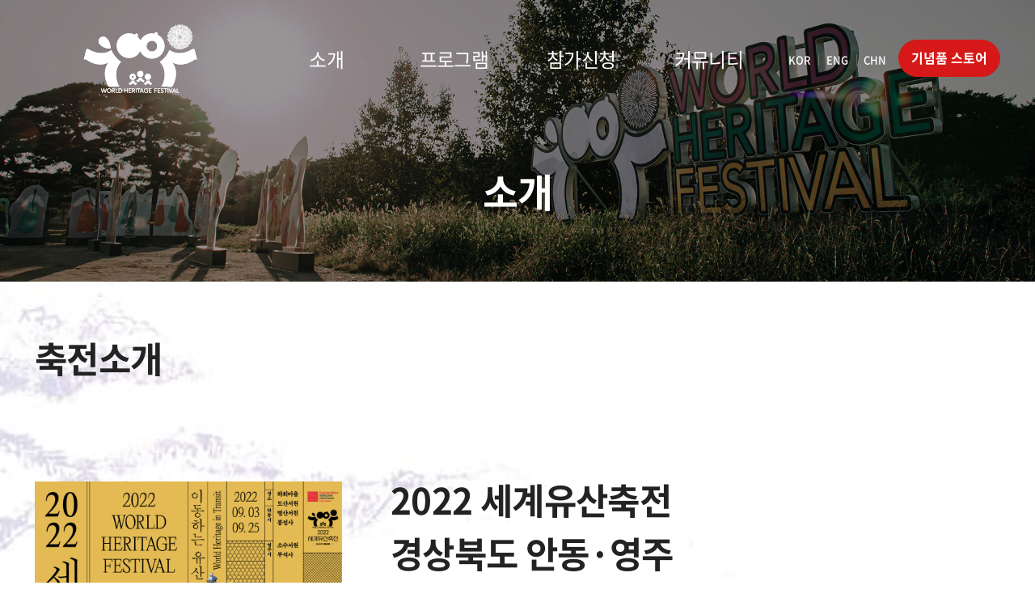

--- FILE ---
content_type: text/html; charset=UTF-8
request_url: https://whf2022.kr/intro
body_size: 4770
content:
<!doctype html>
<html lang="ko">
<head>
	<title>축전소개 | 2022세계유산축전 경상북도 안동·영주 - 유네스코세계유산 축제</title>
	<meta charset="utf-8">
	<meta http-equiv="X-UA-Compatible" content="IE=edge">
	<meta name="viewport" content="width=device-width, initial-scale=1.0, shrink-to-fit=no, user-scalable=no">
	<meta name="format-detection" content="telephone=no, address=no, email=no">
	<meta name="viewport" content="user-scalable=yes, initial-scale=1.0, maximum-scale=2.0, minimum-scale=1.0, width=device-width" />

	<meta name="title" content="축전소개 | 2022세계유산축전 경상북도 안동·영주 - 유네스코세계유산 축제" />
	<meta name="subject" content="2022세계유산축전 경상북도 안동·예천 - 유네스코세계유산 축제" />
	<meta name="keywords" content="세계유산축전,세계유교문화축전,세계유교문화,유네스코세계유산,안동축제,영주축제,세계유교문화재단,유산소개,축전소개,오시는길,하회마을,도산서원,병산서원,봉정사,컨퍼런스,브로슈어,프렌즈,챌린지,기념품" />
		<meta property="og:type" content="website" />
	<meta property="og:title" content="축전소개 | 2022세계유산축전 경상북도 안동·영주 - 유네스코세계유산 축제" />
	<meta property="og:site_name" content="2022세계유산축전 경상북도 안동·예천 - 유네스코세계유산 축제" />
		<meta property="og:image" content="/assets/images/og_image.jpg?v=2"/>
	<meta property="og:url" content="http://whf2022.kr/intro" />

	<meta name="google-site-verification" content="ptaaWRfTPSEkj0pZI1dnIiDuSmpl0DzKkf0mm2RNA30" />
	<meta name="naver-site-verification" content="89dd7ccdf0f07314373649a261b0deb44cee4633" />

	<link rel="canonical" href="https://whf2022.kr/intro" />
	<link rel="stylesheet" href="/assets/css/xeicon.min.css" />
		<link rel="stylesheet" href="/assets/css/nanummyeongjo.css">
		<link rel="stylesheet" href="/assets/css/base.css?v=1769992476" />
		<link rel="stylesheet" href="/assets/css/main.css?v=1769992476" />
	
	<link rel="apple-touch-icon" sizes="57x57" href="/assets/images/favicon/apple-icon-57x57.png">
	<link rel="apple-touch-icon" sizes="60x60" href="/assets/images/favicon/apple-icon-60x60.png">
	<link rel="apple-touch-icon" sizes="72x72" href="/assets/images/favicon/apple-icon-72x72.png">
	<link rel="apple-touch-icon" sizes="76x76" href="/assets/images/favicon/apple-icon-76x76.png">
	<link rel="apple-touch-icon" sizes="114x114" href="/assets/images/favicon/apple-icon-114x114.png">
	<link rel="apple-touch-icon" sizes="120x120" href="/assets/images/favicon/apple-icon-120x120.png">
	<link rel="apple-touch-icon" sizes="144x144" href="/assets/images/favicon/apple-icon-144x144.png">
	<link rel="apple-touch-icon" sizes="152x152" href="/assets/images/favicon/apple-icon-152x152.png">
	<link rel="apple-touch-icon" sizes="180x180" href="/assets/images/favicon/apple-icon-180x180.png">
	<link rel="icon" type="image/png" sizes="192x192"  href="/assets/images/favicon/android-icon-192x192.png">
	<link rel="icon" type="image/png" sizes="32x32" href="/assets/images/favicon/favicon-32x32.png">
	<link rel="icon" type="image/png" sizes="96x96" href="/assets/images/favicon/favicon-96x96.png">
	<link rel="icon" type="image/png" sizes="16x16" href="/assets/images/favicon/favicon-16x16.png">
	<link rel="manifest" href="/assets/images/favicon/manifest.json">
	<meta name="msapplication-TileColor" content="#ffffff">
	<meta name="msapplication-TileImage" content="/assets/images/favicon/ms-icon-144x144.png">
	<meta name="theme-color" content="#ffffff">

	<script src="/assets/js/jquery-1.12.4.min.js"></script>
		<script src="/assets/js/slick.js?v=1"></script>
		<script src="/assets/js/ui.global.min.js"></script>
	<script src="/assets/js/ui.common.js?v=1769992476"></script>
</head>

<body>
	<div class="base-wrap">
		<header class="base-header">
	<div class="header-wrap">
		<a href="/" class="logo"> <span class="blind">2021세계유산축전</span></a>
		<!--<a href="https://www.worldcf.co.kr:511/coding/main.asp" target="_blank" class="logo-whf"><img src="/assets/images/logo-whf.png?v=1" alt="세계유교문화재단"></a> -->
		<button type="button" class="btn-menu ui-menu"><i class="xi-bars"></i></button>
		<nav class="lnb">
			<div class="lnb-head">
				<button id="myTimeLineBtn1" type="button" onclick="location.href='/store';" class="btn-base-m v2"><span>스토어</span></button>
				<button type="button" class="btn-close ui-close"><i class="xi-close"></i></button>
			</div>
			<ul class="dep1">
				<li class="dep1-item"> <a href="#" class="dep1-btn"><b>소개</b></a>
					<div class="dep2">
						<ul>
							<li><a href="/intro">축전소개</a></li>
							<li><a href="/heritage">유산소개</a></li>
							<li><a href="/contact">오시는길</a></li>
						</ul>
					</div>
				</li>
				<li class="dep1-item"> <a href="#" class="dep1-btn">프로그램</a>
					<div class="dep2">
						<ul>
							<li><a href="/program">프로그램 안내</a></li>
							<li><a href="/schedule">전체일정</a></li>
						</ul>
					</div>
				</li>
				<li class="dep1-item"> <a href="#" class="dep1-btn">참가신청</a>
					<div class="dep2">
						<ul>
							<li><a href="/apply">참가등록</a></li>
							<li><a href="/confirm">신청확인</a></li>
						</ul>
					</div>
				</li>
				<li class="dep1-item"> <a href="#" class="dep1-btn">커뮤니티</a>
					<div class="dep2">
						<ul>
							<li><a href="/notice">공지사항</a></li>
							<li><a href="/press">보도자료</a></li>
							<li><a href="/qna">Q&A</a></li>
							<li><a href="/movie">홍보영상</a></li>
						</ul>
					</div>
				</li>
			</ul>
		</nav>
		<div class="util">
			<div class="util-wrap translation-links"> 
				<a href="javascript:;" data-lang="한국어" data-en="Korean">KOR</a>
				<span>|</span>
				<a href="javascript:;" data-lang="영어" data-en="English">ENG</a>
				<span>|</span>
				<a href="javascript:;" data-lang="중국어(간체)" data-en="Chinese">CHN</a>
			</div>
			<button type="button" onclick="location.href='/store';" class="btn-base-l round souvenir-button"><span data-en="Souvenir">기념품 스토어</span></button>
		</div>
	</div>
</header>
<main class="base-body" style="background: url(/assets/images/intro_bg.jpg); background-size:cover;">
	<div class="base-title" style="background: url(/assets/images/visual_01.jpg) no-repeat 50% 0 / cover;background-position:center;">
		<div class="base-title-wrap">
			<h1 class="tit-1">소개</h1>
		</div>
	</div>
	<div class="base-content">
		<div class="tit-wrap">
			<h2 class="tit-2">축전소개</h2>
		</div>

		<div class="intro-main">

			<div class="visual">
				<img src="/assets/images/poster2022.jpg" alt="2022 세계유산축전 경상북도 안동·영주">
			</div>

			<div class="detail">
				<div class="tit-wrap">
					<h3 class="tit-2">2022 세계유산축전<br>경상북도 안동·영주</h3>
				</div>
				<dl class="list-dl-dot">
					<div>
						<dt>주제</dt>
						<dd>이동하는 유산</dd>
					</div>
					<div>
						<dt>기간</dt>
						<dd>2022.09.03(토)~09.25(일)</dd>
					</div>
					<div>
						<dt>장소</dt>
						<dd>안동시 - 하회마을, 도산서원, 병산서원, 봉정사<br>영주시 - 소수서원, 부석사</dd>
					</div>
					<div>
						<dt>주최</dt>
						<dd>
							<a href="https://www.cha.go.kr/" target="_blank" title="문화재청 사이트 새 창 열림" style="margin-right:5px;"><img src="/assets/images/intro-logo-1.png" alt="문화재청"></a>
							<a href="https://www.gb.go.kr/" target="_blank" title="경상북도 사이트 새 창 열림" style="margin-right:5px;"><img src="/assets/images/intro-logo-2.png" alt="경상북도"></a>
							<a href="https://www.andong.go.kr/" target="_blank" title="안동시 사이트 새 창 열림" style="margin-right:5px;"><img src="/assets/images/intro-logo-3.png" alt="안동시"></a>
							<a href="https://yeongju.go.kr/" target="_blank" title="영주시 사이트 새 창 열림" style="margin-right:5px;"><img src="/assets/images/intro-logo-6.png?v=1" alt="영주시"></a>
							<a href="https://www.chf.or.kr/" target="_blank" title="한국문화재재단 사이트 새 창 열림" style="margin-right:5px;"><img src="/assets/images/intro-logo-4.png" alt="한국문화재재단"></a>
							<a href="https://www.worldcf.co.kr:511/coding/main.asp" target="_blank" title="세계유교문화재단 사이트 새 창 열림"><img src="/assets/images/intro-logo-5.png" alt="세계유교문화재단"></a>
						</dd>
					</div>
				</dl>
			</div>
		</div>

		<div class="intro-detail">
			<div class="poster-desc" style="text-align:center;font-family:Nanum Myeongjo;">
				<h3 style="font-size:25px;margin-bottom:20px;">이동하는 유산</h3>
				<p>2022 세계유산축전-경북에서는 안동과 영주가 지닌<br>
				세계유산의 역사적 가치와 고전적 미를 <br>
				동시대 예술가, 건축가, 작가들의 이야기로 경유하여, <br>
				유산의 문화 예술적 가치를 가시화하고 <br>
				과거, 현재, 미래를 잇는 통합적 감각을 제공하고자 합니다. <br><br>
				세계유산으로서의 ‘탁월한 보편적 가치(Outstanding Universal Value)’를 보다 혁신적으로 흥미롭게 제시하여 유산을 <br>
				새롭게 발견하고, 쉽게 만나고, 미래로 지속하고 확장하는 기회가 될 것입니다. </p>
				<h3 style="font-size:23px;margin-top:20px;">흥겨운 이 자리에 여러분을 모십니다</h3>
			</div>
			<div style="margin-top:50px;">
				<img src="/assets/images/intro_1.jpg" alt="2021 세계유산축전 안동" style="width:33.3%;height:auto;float:left;">
				<img src="/assets/images/intro_2.jpg" alt="2021 세계유산축전 안동" style="width:33.4%;height:auto;float:left;">
				<img src="/assets/images/intro_3.jpg" alt="2021 세계유산축전 안동" style="width:33.3%;height:auto;float:left;">
				<div style="clear:both;"></div>
			</div>
			<h2 style="text-align:center;margin-top:50px;">
				2022 세계유산축전은<br><span class="color1bg">제주 화산섬과 용암동굴 10월 01일(토)~16일(토)</span><br><span class="color2bg">수원화성 10월 01일(토)~22일(토)</span><!--<br><span class="color3bg">제주 10월 1일~17일</span>--><br>진행됩니다.
			</h2>
		</div>

	</div>
</main>		<footer class="base-footer">
			<div class="footer-wrap">
				<div class="footer-logo"> <span class="blind">세계유교문화축전</span></div>
				<div class="footer-info">
					<div class="link"> 
						<a href="/intro">세계유교문화축전</a>
						<i></i>
						<a href="/faq">FAQ</a>
						<i></i>
						<a href="/contact">오시는길</a>
					</div> 
					<address class="address">
						<div>36645 경상북도 안동시 단원로 20 (태화동 709-1) 안동문화방송(주) 5F</div>
						<div>
							<span>문의 : 054)851-7182 </span>
							<i>|</i>
							<span>이메일 : <a href="/cdn-cgi/l/email-protection" class="__cf_email__" data-cfemail="b0c7dfc2dcd4d3d6f0d8d1deddd1d9dc9eded5c4">[email&#160;protected]</a></span>
						</div>
						<div>
							<span>상호명 : 재단법인 세계유교문화재단 </span>
							<i>|</i>
							<span>대표자명 : 유재용</span>
							<i>|</i>
							<span>사업자등록번호 : 508-82-11759</span>
						</div>
						<div>
							<span>통신판매번호 : 제2021-경북안동-0252호</span>
						</div>
					</address>
					<div class="family-site">
						<a href="https://www.cha.go.kr/" target="_blank" title="문화재청 사이트 새 창 열림"><img src="/assets/images/logo-1.png" alt="문화재청"></a>
						<a href="https://www.gb.go.kr/" target="_blank" title="경상북도 사이트 새 창 열림"><img src="/assets/images/logo-2.png" alt="경상북도"></a>
						<a href="https://www.andong.go.kr/" target="_blank" title="안동시 사이트 새 창 열림"><img src="/assets/images/logo-3.png" alt="안동시"></a>
						<a href="https://yeongju.go.kr/" target="_blank" title="영주시 사이트 새 창 열림"><img src="/assets/images/logo-6.png?v=1" alt="영주시"></a>
						<a href="https://www.chf.or.kr/" target="_blank" title="한국문화재재단 사이트 새 창 열림"><img src="/assets/images/logo-4.png" alt="한국문화재재단"></a>
						<a href="https://www.worldcf.co.kr:511/coding/main.asp" target="_blank" title="세계유교문화재단 사이트 새 창 열림"><img src="/assets/images/logo-5.png" alt="세계유교문화재단"></a>
					</div>
					<p class="copyright">Copyright ⓒ 2021 World Heritage Festival(WHF). All rights reserved.</p>
				</div>
				<div class="footer-sns"> 
					<a href="https://www.instagram.com/2022_whf_and_you/" target="_blank" class="sns-i" title="인스타그램 새 창 열림"><i class="xi-instagram"></i></a>
					<a href="https://www.facebook.com/2022whf" target="_blank" class="sns-f" title="페이스북 새 창 열림"><i class="xi-facebook"></i></a>
					<a href="https://www.youtube.com/channel/UCa19OBUNvGkkR8nG9D1nRWw" target="_blank" class="sns-y" title="유튜브 새 창 열림"><i class="xi-youtube-play"></i></a>
				</div>
			</div>
		</footer>
	</div>
	<script data-cfasync="false" src="/cdn-cgi/scripts/5c5dd728/cloudflare-static/email-decode.min.js"></script><script>$plugins.common.init();</script>
					<script>
		var $slideMain = $('.slide-main');
		$slideMain.on('init', function(event, slick) {
		$slideMain.find('.slick-slide.slick-current').addClass('is-active');
		}).slick({
			dots: false,
			slidesToShow: 1,
			slidesToScroll: 1,
			autoplay: true,
			arrows: true,
			autoplaySpeed: 5000,
			pauseOnHover: false
		});
	</script>
			<div id="google_translate_element" style="display:none;"></div>
	<script type="text/javascript">
	  function googleTranslateElementInit() {
		new google.translate.TranslateElement({pageLanguage: 'ko', layout: google.translate.TranslateElement.InlineLayout.SIMPLE, autoDisplay: false}, 'google_translate_element');
	  }
	</script>
	<script src="//translate.google.com/translate_a/element.js?cb=googleTranslateElementInit" type="text/javascript"></script>
	<script type="text/javascript">
		$('.translation-links a').click(function() {
		  var lang = $(this).data('lang');
		  var $frame = $('.goog-te-menu-frame:first');
		  if (!$frame.size()) {
			alert("Error: Could not find Google translate frame.");
			return false;
		  }
		  $('.lc-li .d-y').each(function(index) { 
				$(this).text($(this).data('en'));
		  });
		  $('.util-wrap a').each(function(index) { 
				$(this).text($(this).data('en'));
		  });
		  $('.souvenir-button span').each(function(index) { 
				$(this).text($(this).data('en'));
		  });
		  $('.goog-te-menu-frame:first').contents().find('.goog-te-menu2-item span.text').each(function(){
			  if( $(this).html() == lang ) $(this).click();
		  });
		});
	</script>
<script defer src="https://static.cloudflareinsights.com/beacon.min.js/vcd15cbe7772f49c399c6a5babf22c1241717689176015" integrity="sha512-ZpsOmlRQV6y907TI0dKBHq9Md29nnaEIPlkf84rnaERnq6zvWvPUqr2ft8M1aS28oN72PdrCzSjY4U6VaAw1EQ==" data-cf-beacon='{"version":"2024.11.0","token":"7898f206829c41d3b5fbad7d6b157a04","r":1,"server_timing":{"name":{"cfCacheStatus":true,"cfEdge":true,"cfExtPri":true,"cfL4":true,"cfOrigin":true,"cfSpeedBrain":true},"location_startswith":null}}' crossorigin="anonymous"></script>
</body>
</html>

--- FILE ---
content_type: text/css
request_url: https://whf2022.kr/assets/css/nanummyeongjo.css
body_size: -153
content:
@font-face { font-family: 'Nanum Myeongjo'; font-style: normal; font-weight: 900; src: local('※'), url(fonts/NanumMyeongjoEB.eot); src: url(fonts/NanumMyeongjoEB.eot?#iefix) format('embedded-opentype'), url(fonts/NanumMyeongjoEB.woff2) format('woff2'), url(fonts/NanumMyeongjoEB.woff) format('woff'); }

--- FILE ---
content_type: text/css
request_url: https://whf2022.kr/assets/css/base.css?v=1769992476
body_size: -279
content:
@charset "utf-8";

@import url(font.css); 
@import url(common.css);
@import url(plugins.css);
@import url(slick.css);
@import url(project.css?v=8);
@import url(responsive.css?v=9);

--- FILE ---
content_type: text/css
request_url: https://whf2022.kr/assets/css/main.css?v=1769992476
body_size: 2197
content:
@charset "utf-8"; 
.page-main{background:#202327}
.page-main .base-header{width:100%; border-bottom:1px solid rgba(255,255,255,0.25);z-index:1;}
.page-main .base-body{width:100%; height:100%; padding:0; z-index:0; background:#c0c0c0}

.menu-link{position:absolute; width:560px; top:147px; left:0; height:calc(100vh - 146px); background-color:rgba(0,0,0,0.1); border-right:1px solid rgba(255,255,255,0.25); z-index:3;}
.menu-link li + li{ border-top:1px solid rgba(255,255,255,0.25)}
.menu-link li{display:block; width:100%; height:calc((100vh - 146px) / 4);}
.menu-link li button{color:#fff; font-size:35px; font-weight:500; overflow:hidden; width:100%; height:100%; text-align: left; padding:0 70px; position: relative; }
.menu-link li button span{position: relative; z-index:3;}
.menu-link li button span b{font-size:25px;}

.menu-link li button::after{font-family:xeicon;content:"\e913"; position: absolute; top:50%; right:70px; width:49px; height:49px; display:block; margin-top:-25px; transition:transform .2s ease-in-out; z-index: 2;}
.menu-link li button .before{position: absolute; top:0; right:0; width:100%; height:100%; display:block; opacity:0; transform:scale(1);  transition:opacity .5s ease-in-out, transform .8s ease-in-out;}
.menu-link li button:hover .before{opacity:0.4;}
.menu-link li button:hover::after{font-family:xeicon;content:"\e910";}

.slide-main{width:100%; height:100%; top:0; left:0; z-index:2;}
.slide-main-item{width:100vw; height:100%; }
.slide-main-wrap{margin:0 auto; padding:280px 160px; color:#fff; }
.slide-main-tit h2{font-size:80px; color:#fff; line-height:1.2;font-weight:200; margin-bottom:20px;text-shadow: 0 1px 1px rgb(0 0 0 / 20%);}
.slide-main-tit h2 b{display:block; font-weight:500;}
.slide-main-wrap p{padding-left:5px; font-size:20px; font-weight:200;text-shadow: 0 1px 1px rgb(0 0 0 / 20%);}
.bg-vod{position:relative;width:100%;height:100vh;top:0; left:0; z-index: 0;overflow:hidden;}
.bg-vod-item {position:absolute;width:100%;height:100%;}
.ios .bg-vod-item.not-iphone,
.bg-vod-item.not-pc {display:none}
.ios .bg-vod-item.not-pc {display:block}
.bg-vod-item video{width:100%;height:100%; position: relative; z-index:-1;}
.bg-vod-item iframe{width:100%;height:100%; position: relative; z-index:1;}
.bg-vod-item::after{content:""; display:block; position:absolute; z-index:1; width:100%; height:100%; top:0; left:0; background: url(../images/pattern.png) repeat 0 0;} 
.slick-arrow{content:""; display:block; position:absolute; z-index:2;color:#fff; font-size:60px;top:50%;transform: translate(0%, -50%);}
.slick-arrow.slick-prev{left:30px;}
.slick-arrow.slick-next{right:30px;}

#main-calendar-box {width: 100%; background-color:#D61918; padding:20px 0;}
#main-calendar-box .inner {width: 1200px; margin:0 auto;}
#main-calendar-box .inner:after { visibility: hidden;display:block;font-size: 0;content:".";clear: both;height: 0;*zoom:1;}
#main-calendar-box .date-b {float:left; width: 10%; padding:0 5px;}
#main-calendar-box .btn-a-b {float:left; width: 3%; padding:1px 5px 0; text-align: center;}
#main-calendar-box .month-b {float:left;width: 87%;padding:0 5px;position: relative;}
#main-calendar-box .btn-c-b {float:left; width: 5%; padding:0 0px;}

#main-calendar-box .date-b h3 {font-size: 17px; color:#fff; line-height: 1;} 
#main-calendar-box .date-b h2 {font-size: 27px; font-weight: 800; color:#fff;} 
#main-calendar-box .date-b h2 b {font-weight: 800; color:#ffdd00;} 

#main-calendar-box .btn-a-b button {padding:0;color:#fff;}
#main-calendar-box .btn-a-b .line {display:block; margin:4px auto 0; width: 17px; height: 1px; background-color:#f19498;}

#main-calendar-box .month-b .day-ul {width: 100%; padding:2px 0 8px; margin-top: -3px; position: relative;}
#main-calendar-box .month-b .day-ul:after { visibility: hidden;display:block;font-size: 0;content:".";clear: both;height: 0;*zoom:1;}
#main-calendar-box .month-b .day-ul li {float:left; width: 4.3%; text-align: center;}
#main-calendar-box .month-b .day-ul li a {display:block; color:#fff; }
#main-calendar-box .month-b .day-ul li a:focus .d-y, #main-calendar-box .month-b .day-ul li a:focus .d-n{color:#FFE01C;}
#main-calendar-box .month-b .day-ul li a:hover {text-decoration: none;}
#main-calendar-box .month-b .day-ul li a b {font-size: 14px; font-weight: 500;}
#main-calendar-box .month-b .day-ul li a .d-y {margin:0 auto; color:#fff; font-size: 14px; font-weight: 500;  width: 27px; height: 27px; border-radius: 50%;padding:4px 0 0;-webkit-transition: all 0.1s ease-in-out;-moz-transition: all 0.1s ease-in-out;transition: all 0.1s ease-in-out;}
#main-calendar-box .month-b .day-ul li a .d-n {color:#fff; font-weight: 500; text-align: center; font-size: 14px; margin: 5px 0 0; border-top: 1px solid #f19498;padding:4px 0 0;}
#main-calendar-box .month-b .day-ul li:hover a .d-y {background-color:#000;}
#main-calendar-box .month-b .day-ul li.active a .d-y {background-color:#000;}
#main-calendar-box .month-b .day-ul li.active a .d-y, #main-calendar-box .month-b .day-ul li.active a .d-n {color:#FFE01C;}

#main-calendar-box .btn-c-b button {width: 100%; height: 60px; border:2px solid #fff; font-size: 14px; color:#fff; font-weight: 500; line-height: 1.2;}
#main-calendar-box .btn-c-b button:hover {background-color:#fff; color:#e22931; font-weight: 600;}

.layer-popup {position:fixed;top:50%;left:50%;transform:translate(-50%, -50%);-webkit-transform:translate(-50%, -50%);z-index:100}
.layer-popup .layer-content img {max-width:100%;vertical-align:top}
.layer-popup .layer-footer {height:30px;background:#000;padding:0 8px;position:relative}
.layer-popup .layer-footer .btn-layer-close {font-size:0;width:30px;height:30px;position:absolute;right:0;top:0}
.layer-popup .layer-footer .btn-layer-close:before,
.layer-popup .layer-footer .btn-layer-close:after {content:'';position:absolute;width:12px;height:1px;background:#fff;top:50%;left:9px;margin-top:-1px}
.layer-popup .layer-footer .btn-layer-close:before {transform:rotate(-45deg);-webkit-transform:rotate(-45deg)}
.layer-popup .layer-footer .btn-layer-close:after {transform:rotate(45deg);-webkit-transform:rotate(45deg)}
.layer-popup .label-txt {position:relative !important;padding-left:4px !important;font-size:14px !important;color:#fff !important;width:auto !important;height:auto !important;clip-path:none !important;}

@media (max-width:1023px) {
    .page-main .base-body{height:auto; background:#202327}
    .page-main{overflow: visible; overflow-x: hidden}
    .page-main .base-footer{position: relative; bottom:0; left:0; padding:0; z-index:1; text-align:center; width:100%; background-color:#202327; color:#fff; border-top:1px solid rgba(255,255,255,0.25);height:auto; }
    .page-main .footer-wrap{max-width:100%; padding:70px 0 20px;  }
    .page-main .footer-wrap .footer-logo{display:none;}
    .page-main .footer-info{padding-left:0; text-align:center;}
    .page-main .footer-info .link{display:block;}
    .page-main .footer-info .link a{font-size:13px;}
    .page-main .footer-info .link i{width:3px; height:3px; margin:0 5px;}
    .page-main .footer-info .address{font-size:11px; margin-top:10px;}
    .page-main .footer-info .address i{font-size:8px; margin:0 5px;}
    .page-main .footer-info .copyright{font-size:8px; opacity:.3; margin-top:20px; margin-right:0; padding:0 15px; text-align: center;}
    .page-main .footer-sns{position: absolute; top:20px; right:auto; width:100%;}
    .page-main .footer-sns a{display:inline-block; width:34px; height:34px; border:1px solid #fff; border-radius:50%; margin:0 5px; text-align:center; background-color:transparent; transition:background-color .2s ease-in-out;}
    .page-main .family-site a img {height:20px;width:auto;}
    .page-main .footer-sns a.sns-f::after{background-position: 1px 0}
    .page-main .footer-sns a.sns-i::after{background-position:-20px 0}
    .page-main .footer-sns a.sns-y::after{background-position:-40px 0}

    .main-visual{position:relative; height:auto;}
    .slide-main{position:relative; height:auto}
    .slide-main-item{width:100vw; height:auto; }
    .slide-main-wrap{margin:0 auto; padding:150px 15px 100px 15px; color:#fff; }
    .slide-main-tit h2{font-size:8vw; color:#fff; line-height:1.2;font-weight:200; margin-bottom:20px;}
    .slide-main-tit h2 b{display:block; font-weight:500;}
    .slide-main-wrap p{padding-left:5px; font-size:14px; font-weight:200;}
    .bg-vod{width:100%;height:350px;padding-bottom:0; top:0; left:0; z-index: 0;}
    .bg-vod-item video{width:100%;height:100%; position: relative; z-index:1;}
    .bg-vod-item iframe{width:100%;height:100%; position: relative; z-index:-1;}
    .bg-vod-item::after{content:""; display:block; z-index:1; width:100%; height:100%; top:0; left:0;} 
	
	.slick-arrow{font-size:20px;}
	.slick-arrow.slick-prev{left:5px;}
	.slick-arrow.slick-next{right:5px;}
	.slick-track .slick-slide:nth-child(2), .slick-track .slick-slide:nth-child(6) {display:none;}

    .menu-link{position: relative; width:100%; top:0; right:0; height:auto; background-color:rgba(0,0,0,.1); border-left:0; margin-top:0 !important; z-index:3; transition:margin .2s ease-in-out}
    .menu-link li + li{ border-top:1px solid rgba(0,0,0,0.8)}
    .menu-link li{display:block; width:100%; height:18vh; max-height:200px; flex:0; min-width:100%;}
    .menu-link li button{color:#fff; font-size:20px; font-weight:500; overflow:hidden; width:100%; height:100%; text-align: left; padding:0 30px; position: relative; }
    .menu-link li button span{position: relative; z-index:3;}
	.menu-link li button span b {font-size:18px;}
    .menu-link li button::after{position: absolute; top:50%; right:30px; width:25px; height:25px; display:block; margin-top:-12px; transition:transform .2s ease-in-out; z-index: 2;}

    .menu-link li button .before{ position: absolute; top:0; right:0; width:100%; height:100%; background-repeat:no-repeat; background-position:0 50%; background-size:cover; display:block; opacity:1; transform:scale(1.05);  transition:opacity .5s ease-in-out, transform .8s ease-in-out;}
    .menu-link li button:hover .before{transform:scale(1.1);}
    .menu-link li button:hover::after{transform: rotate(180deg);}
    .menu-link li button:hover::before{transform:scale(1.1);}

	#main-calendar-box {padding:5px 0;}
	#main-calendar-box .inner {width: 100%; padding:0 10px;}
	#main-calendar-box .date-b {float:left; width: 20%; padding:0 5px;}
	#main-calendar-box .btn-a-b {float:left; width: 8%; padding:3px 5px 0; text-align: center;}
	#main-calendar-box .month-b {float:right; width: 72%; padding:0 5px; position: relative; overflow-x:scroll;}
	#main-calendar-box .btn-c-b {display: none;}


	#main-calendar-box .date-b h3 {display:none;} 
	#main-calendar-box .date-b h2 {font-size: 15px; margin-top:15px;} 

	#main-calendar-box .btn-a-b .line {width: 12px; height: 1px;}

	#main-calendar-box .month-b .day-ul {width: 700px; padding:2px 0 8px; margin-top: 0;}
	#main-calendar-box .month-b .day-ul li {}
	#main-calendar-box .month-b .day-ul li a {font-size: 12px;}
	#main-calendar-box .month-b .day-ul li a b {font-size: 12px;}
	#main-calendar-box .month-b .day-ul li a .d-y { width: 23px; height: 23px; padding:4px 0 0;}
	#main-calendar-box .month-b .day-ul li a .d-n {margin: 3px 0 0; padding: 5px 0 0;}

	.layer-popup {width:95%;height:auto;}
}

--- FILE ---
content_type: text/css
request_url: https://whf2022.kr/assets/css/font.css
body_size: -110
content:
@charset "utf-8";

@font-face {
	font-family: 'Noto Sans KR';
	font-style: normal;
	font-weight: 100;
	src: local('Noto Sans Light'), local('NotoSans-Light'), url(fonts/NotoSans-Light.eot);
	src: url(fonts/NotoSans-Light.eot?#iefix) format('embedded-opentype'),
	url(fonts/NotoSans-Light.woff2) format('woff2'),
	url(fonts/NotoSans-Light.woff) format('woff');;
}
@font-face {
	font-family: 'Noto Sans KR';
	font-style: normal;
	font-weight: 300;
	src: local('Noto Sans Regular'), local('NotoSans-Regular'), url(fonts/NotoSans-Regular.eot);
	src: url(fonts/NotoSans-Regular.eot?#iefix) format('embedded-opentype'),
	url(fonts/NotoSans-Regular.woff2) format('woff2'),
	url(fonts/NotoSans-Regular.woff) format('woff');
}
@font-face {
	font-family: 'Noto Sans KR';
	font-style: normal;
	font-weight: 500;
	src: local('Noto Sans Medium'), local('NotoSans-Medium'), url(fonts/NotoSans-Medium.eot);
	src: url(fonts/NotoSans-Medium.eot?#iefix) format('embedded-opentype'),
	url(fonts/NotoSans-Medium.woff2) format('woff2'),
	url(fonts/NotoSans-Medium.woff) format('woff');
}
@font-face {
	font-family: 'Noto Sans KR';
	font-style: normal;
	font-weight: 700;
	src: local('Noto Sans Bold'), local('NotoSans-Bold'), url(fonts/NotoSans-Bold.eot);
	src: url(fonts/NotoSans-Bold.eot?#iefix) format('embedded-opentype'),
	url(fonts/NotoSans-Bold.woff2) format('woff2'),
	url(fonts/NotoSans-Bold.woff) format('woff');
}

--- FILE ---
content_type: text/css
request_url: https://whf2022.kr/assets/css/common.css
body_size: 2997
content:
@charset "utf-8"; 

html, body {width:100%; height:100%;}
html {font-size:62.5%;}
body {margin:0; padding:0; box-sizing:border-box; font-family:'Noto Sans KR', sans-serif; font-size:18px; font-weight:normal; line-height:1.5; top:0 !important; letter-spacing:-0.035em;  color:#101010; -webkit-font-smoothing:antialiased; -webkit-text-size-adjust:none; -moz-osx-font-smoothing:grayscale; /*-webkit-overflow-scrolling:touch; -webkit-user-select:none; -khtml-user-select:none; -moz-user-select:none; -ms-user-select:none; user-select:none; -webkit-tap-highlight-color:rgba(0, 0, 0, 0); -webkit-tap-highlight-color:transparent; */;}
body:before {content:''; position:fixed; left:0; top:0; width:100%; height:0;}
iframe, div, p, span, strong, em, b, i,  
h1, h2, h3, h4, h5, h6, 
form, fieldset, button, a, label, 
table, tbody, thead, tr, th, td{margin:0; padding:0; box-sizing:border-box; font-weight:inherit;}
dl, dt, dd, ul, ol, li {box-sizing:border-box; list-style:none; padding:0; margin:0; font-weight:inherit;}
img, fieldset, iframe, button {border:0 none;}
table { width: 100%; table-layout: fixed; border-collapse: collapse; border-spacing: 0; }
th, td {border-collapse:collapse;}
hr {border:0; border-top:1px solid #ccc; margin:40px 0;}
em, u, cite, i, abbr {font-style:inherit; text-decoration:none;}
strong, b {font-weight:inherit;}
a {color:rgb(16, 79, 252); outline-offset:1px;}
button {border:0 none; font-family:'Noto Sans KR'; cursor:pointer; background:transparent; color:#666;}
input, textarea, select {box-sizing:border-box; font-family:'Noto Sans KR', sans-serif; font-size:14px; outline:0;}
label{cursor:pointer;}
caption{position:relative !important; width:1px !important; height:1px !important; color:transparent !important; overflow:hidden !important; clip:rect(1px, 1px,1px, 1px); clip-path:inset(50%); margin:-1px 0 0;}
legend, .blind { position:absolute !important; width:1px !important; height:1px !important; color:transparent !important; overflow:hidden !important; clip:rect(1px, 1px,1px, 1px); clip-path:inset(50%); }
article, aside, details, figcaption, figure, footer, header, main, hgroup, nav, section, summary {display:block; margin:0; padding:0; box-sizing:border-box;}

.ellp {position:relative; overflow:hidden; display:inline-block; text-overflow:ellipsis; white-space:nowrap; word-break:normal;}

/* margin & padding */
.mg-n {margin:0 !important;}
.mg-xxxs {margin:5px !important;}
.mg-xxs {margin:10px !important;}
.mg-xs {margin:15px !important;}
.mg-s {margin:20px !important;}
.mg-m {margin:25px !important;}
.mg-l {margin:30px !important;}
.mg-xl {margin:35px !important;}
.mg-xxl {margin:40px !important;}
.mg-xxxl {margin:45px !important;}
.mgt-n {margin-top:0 !important;}
.mgt-xxxs {margin-top:5px !important;}
.mgt-xxs {margin-top:10px !important;}
.mgt-xs {margin-top:15px !important;}
.mgt-s {margin-top:20px !important;}
.mgt-m {margin-top:25px !important;}
.mgt-l {margin-top:30px !important;}
.mgt-xl {margin-top:35px !important;}
.mgt-xxl {margin-top:40px !important;}
.mgt-xxxl {margin-top:45px !important;}
.mgb-n {margin-bottom:0 !important;}
.mgb-xxxs {margin-bottom:5px !important;}
.mgb-xxs {margin-bottom:10px !important;}
.mgb-xs {margin-bottom:15px !important;}
.mgb-s {margin-bottom:20px !important;}
.mgb-m {margin-bottom:25px !important;}
.mgb-l {margin-bottom:30px !important;}
.mgb-xl {margin-bottom:35px !important;}
.mgb-xxl {margin-bottom:40px !important;}
.mgb-xxxl {margin-bottom:45px !important;}
.mgl-n {margin-left:0 !important;}
.mgl-xxxs {margin-left:5px !important;}
.mgl-xxs {margin-left:10px !important;}
.mgl-xs {margin-left:15px !important;}
.mgl-s {margin-left:20px !important;}
.mgl-m {margin-left:25px !important;}
.mgl-l {margin-left:30px !important;}
.mgl-xl {margin-left:35px !important;}
.mgl-xxl {margin-left:40px !important;}
.mgl-xxxl {margin-left:45px !important;}
.mgr-n {margin-right:0 !important;}
.mgr-xxxs {margin-right:5px !important;}
.mgr-xxs {margin-right:10px !important;}
.mgr-xs {margin-right:15px !important;}
.mgr-s {margin-right:20px !important;}
.mgr-m {margin-right:25px !important;}
.mgr-l {margin-right:30px !important;}
.mgr-xl {margin-right:35px !important;}
.mgr-xxl {margin-right:40px !important;}
.mgr-xxxl {margin-right:45px !important;}
.pd-n {padding:0 !important;}
.pd-xxxs {padding:5px !important;}
.pd-xxs {padding:10px !important;}
.pd-xs {padding:15px !important;}
.pd-s {padding:20px !important;}
.pd-m {padding:25px !important;}
.pd-l {padding:30px !important;}
.pd-xl {padding:35px !important;}
.pd-xxl {padding:40px !important;}
.pd-xxxl {padding:45px !important;}
.pdt-n {padding-top:0 !important;}
.pdt-xxxs {padding-top:5px !important;}
.pdt-xxs {padding-top:10px !important;}
.pdt-xs {padding-top:15px !important;}
.pdt-s {padding-top:20px !important;}
.pdt-m {padding-top:25px !important;}
.pdt-l {padding-top:30px !important;}
.pdt-xl {padding-top:35px !important;}
.pdt-xxl {padding-top:40px !important;}
.pdt-xxxl {padding-top:45px !important;}
.pdb-n {padding-bottom:0 !important;}
.pdb-xxxs {padding-bottom:5px !important;}
.pdb-xxs {padding-bottom:10px !important;}
.pdb-xs {padding-bottom:15px !important;}
.pdb-s {padding-bottom:20px !important;}
.pdb-m {padding-bottom:25px !important;}
.pdb-l {padding-bottom:30px !important;}
.pdb-xl {padding-bottom:35px !important;}
.pdb-xxl {padding-bottom:40px !important;}
.pdb-xxxl {padding-bottom:45px !important;}
.pdl-n {padding-left:0 !important;}
.pdl-xxxs {padding-left:5px !important;}
.pdl-xxs {padding-left:10px !important;}
.pdl-xs {padding-left:15px !important;}
.pdl-s {padding-left:20px !important;}
.pdl-m {padding-left:25px !important;}
.pdl-l {padding-left:30px !important;}
.pdl-xl {padding-left:35px !important;}
.pdl-xxl {padding-left:40px !important;}
.pdl-xxxl {padding-left:45px !important;}
.pdr-n {padding-right:0 !important;}
.pdr-xxxs {padding-right:5px !important;}
.pdr-xxs {padding-right:10px !important;}
.pdr-xs {padding-right:15px !important;}
.pdr-s {padding-right:20px !important;}
.pdr-m {padding-right:25px !important;}
.pdr-l {padding-right:30px !important;}
.pdr-xl {padding-right:35px !important;}
.pdr-xxl {padding-right:40px !important;}
.pdr-xxxl {padding-right:45px !important;}
.w-xxxs {width:5% !important;}
.w-xxs {width:10% !important;}
.w-xs {width:15% !important;}
.w-s {width:20% !important;}
.w-m {width:25% !important;}
.w-l {width:30% !important;}
.w-xl {width:35% !important;}
.w-xxl {width:40% !important;}
.w-xxxl {width:45% !important;}
.w-half {width:50% !important;}
.w-full {width:100% !important;}
.w-auto {width:auto !important;}

/* style init */
textarea,
input{ appearance:auto; -webkit-appearance: auto; -webkit-border-radius: 0;}
/* Removes the clear button from date inputs */
input[type="date"]::-webkit-clear-button {display: none;}
input[type="date"]::-webkit-inner-spin-button { display: none;}
input[type="date"]::-webkit-calendar-picker-indicator {display: none;}
input[type="date"] {appearance: none; -webkit-appearance: none;}
/* radio & checkbox */
input[type="radio"],
input[type="checkbox"] {appearance:auto; -webkit-appearance: auto;}
.lb-tit {display:inline-block; height:40px; margin-right:10px; padding-top:10px; vertical-align:top; cursor:pointer;}

/* X close, del button, menu ... */
.btn-close {position:relative; width:26px; height:26px; overflow:hidden; color:transparent; font-size:xx-small;}
.btn-close::after{content:"close"; display:block; width:100%; height:100%; font-size:26px; color:#fff; font-weight: 200; line-height:1;}

/* col width */
.col-th {width:100px;}
.col-num {width:50px;}
.col-name {width:100px;}
.col-date {width:120px;}
.col-date-scr {width:137px;}
.col-id {width:100px;}
.col-auto {width:auto;}
.col-xxxs {width:10%;}
.col-xxs {width:10%;}
.col-xs {width:15%;}
.col-s {width:20%;}
.col-m {width:25%;}
.col-l {width:30%;}
.col-xl {width:35%;}
.col-xxl {width:40%;}
.col-xxxl {width:45%;}
.col-half {width:50%;}


.bul-hyphen,
.bul-dot,
.bul-etc {margin:10px 0;}
.bul-dot li,
.bul-dot > div > dd,
.bul-dot > dd,
.bul-hyphen li,
.bul-hyphen > div > dd,
.bul-hyphen > dd,
p.bul-dot,
p.bul-hyphen,
p.bul-star,
p.bul-care,
p.bul-etc {position:relative; margin-top:5px; padding-left:10px; line-height:1.5; display:block;}
p.bul-care {padding-left:15px;}
p.bul-etc {padding-left:20px;}
.bul-dot li li:first-child,
.bul-dot li:first-child,
.bul-hyphen li li:first-child,
.bul-hyphen li:first-child {margin-top:0;}
.bul-dot li:before,
.bul-dot dd:before,
p.bul-dot:before {content:"·"; position:absolute; left:0; top:2px; font-weight:900; line-height:1.2;}
.bul-hyphen li:before,
.bul-hyphen dd:before,
p.bul-hyphen:before {content:"-"; position:absolute; left:0; top:1px; font-weight:400; line-height:1.2;}
p.bul-star:before {content:"*"; position:absolute; left:0; top:6px; font-weight:400; line-height:1.2;}
p.bul-care:before {content:"※"; position:absolute; left:0; top:2px; font-weight:400; line-height:1.2;}
.bul-hyphen ul,
.bul-dot ul,
.bul-etc ul,
.bul-etc ol {margin:5px 0 0;}
.bul-dot dd li,
.bul-dot li li,
.bul-hyphen dd li,
.bul-hyphen li li {margin:5px 0 0; padding-left:10px;}
.bul-dot dt,
.bul-hyphen dt {color:#000; font-weight:500;}
.bul-dot ul li:before{content:"-"; position:absolute; left:0; top:0; font-weight:400; line-height:1.2;}
.bul-hyphen ul li:before{content:"·"; position:absolute; left:0; top:2px; font-weight:900; line-height:1.2;}
.bul-etc > li {position:relative; margin-top:5px; padding-left:20px; line-height:1.5; display:block;}
.bul-ico{position:relative; top:0; margin:0 0 0 -20px; width:20px; display:inline-block;}
dl.bul-dot > div{margin-top:15px}
dl.bul-dot > div:first-child{margin-top:0;}
dl.bul-hyphen > div{margin-top:15px}
dl.bul-hyphen > div:first-child{margin-top:0;}

/* layout inline-block */
.in-wrap{position:relative; font-size:0; margin:10px 0 0;}
.in-wrap > *,
.in-item{font-size:14px; display:inline-block; vertical-align:top; margin-top:10px;}
.in-item > * {vertical-align:top;}
/* layout float */
.fl-wrap{position:relative; margin:10px 0;}
.fl-wrap:after{content:""; display:block; clear:both;}
.fl-item-l{float:left; position:relative;}
.fl-item-r{float:right; position:relative;}
/* layout gride */
.grid-wrap,
.grid-row {display:block;}
.grid-wrap:after,
.grid-row:after {content:""; display:block; clear:both;}
.grid-col {background:#e4e4e4;}
.grid-row .grid-col {background:#fff;}
.col-12.ie .grid-wrap,
.col-12.ie .grid-row {display:block; float:left;}
.col-12.ie .grid-wrap:after,
.col-12.ie .grid-row:after {content:""; display:block; clear:both;}
.col-12.ie .grid-col {float:left;}
.col-4 .grid-wrap,
.col-8 .grid-wrap,
.col-4 .grid-row,
.col-8 .grid-row {display:flex; flex-wrap:wrap; width:calc(100% + 16px); margin:-8px 0 0 -8px; justify-content:space-between;}
.col-4 .grid-col,
.col-8 .grid-col {margin:8px 8px 0;}
.col-12 .grid-wrap,
.col-12 .grid-row {min-width:0; max-width:none; display:flex; flex-wrap:wrap; width:calc(100% + 24px); margin:-12px 0 0 -12px; justify-content:space-between;}
.col-12 .grid-col {margin:12px 12px 0;}
.col-12 [grid^="1-"] {flex:1; min-width:calc(((100% / 12) * 1) - 24px); max-width:calc(((100% / 12) * 1) - 24px);}
.col-12 [grid^="2-"] {flex:1; min-width:calc(((100% / 12) * 2) - 24px); max-width:calc(((100% / 12) * 2) - 24px);}
.col-12 [grid^="3-"] {flex:1; min-width:calc(((100% / 12) * 3) - 24px); max-width:calc(((100% / 12) * 3) - 24px);}
.col-12 [grid^="4-"] {flex:1; min-width:calc(((100% / 12) * 4) - 24px); max-width:calc(((100% / 12) * 4) - 24px);}
.col-12 [grid^="5-"] {flex:1; min-width:calc(((100% / 12) * 5) - 24px); max-width:calc(((100% / 12) * 5) - 24px);}
.col-12 [grid^="6-"] {flex:1; min-width:calc(((100% / 12) * 6) - 24px); max-width:calc(((100% / 12) * 6) - 24px);}
.col-12 [grid^="7-"] {flex:1; min-width:calc(((100% / 12) * 7) - 24px); max-width:calc(((100% / 12) * 7) - 24px);}
.col-12 [grid^="8-"] {flex:1; min-width:calc(((100% / 12) * 8) - 24px); max-width:calc(((100% / 12) * 8) - 24px);}
.col-12 [grid^="9-"] {flex:1; min-width:calc(((100% / 12) * 9) - 24px); max-width:calc(((100% / 12) * 9) - 24px);}
.col-12 [grid^="10-"] {flex:1; min-width:calc(((100% / 12) * 10) - 24px); max-width:calc(((100% / 12) * 10) - 24px);}
.col-12 [grid^="11-"] {flex:1; min-width:calc(((100% / 12) * 11) - 24px); max-width:calc(((100% / 12) * 11) - 24px);}
.col-12 [grid^="12-"] {flex:1; min-width:calc(100% - 24px); max-width:calc(100% - 24px);}
.col-12 [grid^="12-"] [grid^="1-"] {flex:1; min-width:calc(((100% / 12) * 1) - 24px); max-width:calc(((100% / 12) * 1) - 24px);}
.col-12 [grid^="12-"] [grid^="2-"] {flex:1; min-width:calc(((100% / 12) * 2) - 24px); max-width:calc(((100% / 12) * 2) - 24px);}
.col-12 [grid^="12-"] [grid^="3-"] {flex:1; min-width:calc(((100% / 12) * 3) - 24px); max-width:calc(((100% / 12) * 3) - 24px);}
.col-12 [grid^="12-"] [grid^="4-"] {flex:1; min-width:calc(((100% / 12) * 4) - 24px); max-width:calc(((100% / 12) * 4) - 24px);}
.col-12 [grid^="12-"] [grid^="5-"] {flex:1; min-width:calc(((100% / 12) * 5) - 24px); max-width:calc(((100% / 12) * 5) - 24px);}
.col-12 [grid^="12-"] [grid^="6-"] {flex:1; min-width:calc(((100% / 12) * 6) - 24px); max-width:calc(((100% / 12) * 6) - 24px);}
.col-12 [grid^="12-"] [grid^="7-"] {flex:1; min-width:calc(((100% / 12) * 7) - 24px); max-width:calc(((100% / 12) * 7) - 24px);}
.col-12 [grid^="12-"] [grid^="8-"] {flex:1; min-width:calc(((100% / 12) * 8) - 24px); max-width:calc(((100% / 12) * 8) - 24px);}
.col-12 [grid^="12-"] [grid^="9-"] {flex:1; min-width:calc(((100% / 12) * 9) - 24px); max-width:calc(((100% / 12) * 9) - 24px);}
.col-12 [grid^="12-"] [grid^="10-"] {flex:1; min-width:calc(((100% / 12) * 10) - 24px); max-width:calc(((100% / 12) * 10) - 24px);}
.col-12 [grid^="12-"] [grid^="11-"] {flex:1; min-width:calc(((100% / 12) * 11) - 24px); max-width:calc(((100% / 12) * 11) - 24px);}
.col-12 [grid^="12-"] [grid^="12-"] {flex:1; min-width:calc(100% - 24px); max-width:calc(100% - 24px);}
.col-12 [grid^="11-"] [grid^="1-"] {flex:1; min-width:calc(((100% / 11) * 1) - 24px); max-width:calc(((100% / 11) * 1) - 24px);}
.col-12 [grid^="11-"] [grid^="2-"] {flex:1; min-width:calc(((100% / 11) * 2) - 24px); max-width:calc(((100% / 11) * 2) - 24px);}
.col-12 [grid^="11-"] [grid^="3-"] {flex:1; min-width:calc(((100% / 11) * 3) - 24px); max-width:calc(((100% / 11) * 3) - 24px);}
.col-12 [grid^="11-"] [grid^="4-"] {flex:1; min-width:calc(((100% / 11) * 4) - 24px); max-width:calc(((100% / 11) * 4) - 24px);}
.col-12 [grid^="11-"] [grid^="5-"] {flex:1; min-width:calc(((100% / 11) * 5) - 24px); max-width:calc(((100% / 11) * 5) - 24px);}
.col-12 [grid^="11-"] [grid^="6-"] {flex:1; min-width:calc(((100% / 11) * 6) - 24px); max-width:calc(((100% / 11) * 6) - 24px);}
.col-12 [grid^="11-"] [grid^="7-"] {flex:1; min-width:calc(((100% / 11) * 7) - 24px); max-width:calc(((100% / 11) * 7) - 24px);}
.col-12 [grid^="11-"] [grid^="8-"] {flex:1; min-width:calc(((100% / 11) * 8) - 24px); max-width:calc(((100% / 11) * 8) - 24px);}
.col-12 [grid^="11-"] [grid^="9-"] {flex:1; min-width:calc(((100% / 11) * 9) - 24px); max-width:calc(((100% / 11) * 9) - 24px);}
.col-12 [grid^="11-"] [grid^="10-"] {flex:1; min-width:calc(((100% / 11) * 10) - 24px); max-width:calc(((100% / 11) * 10) - 24px);}
.col-12 [grid^="11-"] [grid^="11-"] {flex:1; min-width:calc(100% - 24px); max-width:calc(100% - 24px);}
.col-12 [grid^="10-"] [grid^="1-"] {flex:1; min-width:calc(((100% / 10) * 1) - 24px); max-width:calc(((100% / 10) * 1) - 24px);}
.col-12 [grid^="10-"] [grid^="2-"] {flex:1; min-width:calc(((100% / 10) * 2) - 24px); max-width:calc(((100% / 10) * 2) - 24px);}
.col-12 [grid^="10-"] [grid^="3-"] {flex:1; min-width:calc(((100% / 10) * 3) - 24px); max-width:calc(((100% / 10) * 3) - 24px);}
.col-12 [grid^="10-"] [grid^="4-"] {flex:1; min-width:calc(((100% / 10) * 4) - 24px); max-width:calc(((100% / 10) * 4) - 24px);}
.col-12 [grid^="10-"] [grid^="5-"] {flex:1; min-width:calc(((100% / 10) * 5) - 24px); max-width:calc(((100% / 10) * 5) - 24px);}
.col-12 [grid^="10-"] [grid^="6-"] {flex:1; min-width:calc(((100% / 10) * 6) - 24px); max-width:calc(((100% / 10) * 6) - 24px);}
.col-12 [grid^="10-"] [grid^="7-"] {flex:1; min-width:calc(((100% / 10) * 7) - 24px); max-width:calc(((100% / 10) * 7) - 24px);}
.col-12 [grid^="10-"] [grid^="8-"] {flex:1; min-width:calc(((100% / 10) * 8) - 24px); max-width:calc(((100% / 10) * 8) - 24px);}
.col-12 [grid^="10-"] [grid^="9-"] {flex:1; min-width:calc(((100% / 10) * 9) - 24px); max-width:calc(((100% / 10) * 9) - 24px);}
.col-12 [grid^="10-"] [grid^="10-"] {flex:1; min-width:calc(100% - 24px); max-width:calc(100% - 24px);}
.col-12 [grid^="9-"] [grid^="1-"] {flex:1; min-width:calc(((100% / 9) * 1) - 24px); max-width:calc(((100% / 9) * 1) - 24px);}
.col-12 [grid^="9-"] [grid^="2-"] {flex:1; min-width:calc(((100% / 9) * 2) - 24px); max-width:calc(((190% / 9) * 2) - 24px);}
.col-12 [grid^="9-"] [grid^="3-"] {flex:1; min-width:calc(((100% / 9) * 3) - 24px); max-width:calc(((100% / 9) * 3) - 24px);}
.col-12 [grid^="9-"] [grid^="4-"] {flex:1; min-width:calc(((100% / 9) * 4) - 24px); max-width:calc(((100% / 9) * 4) - 24px);}
.col-12 [grid^="9-"] [grid^="5-"] {flex:1; min-width:calc(((100% / 9) * 5) - 24px); max-width:calc(((100% / 9) * 5) - 24px);}
.col-12 [grid^="9-"] [grid^="6-"] {flex:1; min-width:calc(((100% / 9) * 6) - 24px); max-width:calc(((100% / 9) * 6) - 24px);}
.col-12 [grid^="9-"] [grid^="7-"] {flex:1; min-width:calc(((100% / 9) * 7) - 24px); max-width:calc(((100% / 9) * 7) - 24px);}
.col-12 [grid^="9-"] [grid^="8-"] {flex:1; min-width:calc(((100% / 9) * 8) - 24px); max-width:calc(((100% / 9) * 8) - 24px);}
.col-12 [grid^="9-"] [grid^="9-"] {flex:1; min-width:calc(100% - 24px); max-width:calc(100% - 24px);}
.col-12 [grid^="8-"] [grid^="1-"] {flex:1; min-width:calc(((100% / 8) * 1) - 24px); max-width:calc(((100% / 8) * 1) - 24px);}
.col-12 [grid^="8-"] [grid^="2-"] {flex:1; min-width:calc(((100% / 8) * 2) - 24px); max-width:calc(((100% / 8) * 2) - 24px);}
.col-12 [grid^="8-"] [grid^="3-"] {flex:1; min-width:calc(((100% / 8) * 3) - 24px); max-width:calc(((100% / 8) * 3) - 24px);}
.col-12 [grid^="8-"] [grid^="4-"] {flex:1; min-width:calc(((100% / 8) * 4) - 24px); max-width:calc(((100% / 8) * 4) - 24px);}
.col-12 [grid^="8-"] [grid^="5-"] {flex:1; min-width:calc(((100% / 8) * 5) - 24px); max-width:calc(((100% / 8) * 5) - 24px);}
.col-12 [grid^="8-"] [grid^="6-"] {flex:1; min-width:calc(((100% / 8) * 6) - 24px); max-width:calc(((100% / 8) * 6) - 24px);}
.col-12 [grid^="8-"] [grid^="7-"] {flex:1; min-width:calc(((100% / 8) * 7) - 24px); max-width:calc(((100% / 8) * 7) - 24px);}
.col-12 [grid^="8-"] [grid^="8-"] {flex:1; min-width:calc(100% - 24px); max-width:calc(100% - 24px);}
.col-12 [grid^="7-"] [grid^="1-"] {flex:1; min-width:calc(((100% / 7) * 1) - 24px); max-width:calc(((100% / 7) * 1) - 24px);}
.col-12 [grid^="7-"] [grid^="2-"] {flex:1; min-width:calc(((100% / 7) * 2) - 24px); max-width:calc(((100% / 7) * 2) - 24px);}
.col-12 [grid^="7-"] [grid^="3-"] {flex:1; min-width:calc(((100% / 7) * 3) - 24px); max-width:calc(((100% / 7) * 3) - 24px);}
.col-12 [grid^="7-"] [grid^="4-"] {flex:1; min-width:calc(((100% / 7) * 4) - 24px); max-width:calc(((100% / 7) * 4) - 24px);}
.col-12 [grid^="7-"] [grid^="5-"] {flex:1; min-width:calc(((100% / 7) * 5) - 24px); max-width:calc(((100% / 7) * 5) - 24px);}
.col-12 [grid^="7-"] [grid^="6-"] {flex:1; min-width:calc(((100% / 7) * 6) - 24px); max-width:calc(((100% / 7) * 6) - 24px);}
.col-12 [grid^="7-"] [grid^="7-"] {flex:1; min-width:calc(100% - 24px); max-width:calc(100% - 24px);}
.col-12 [grid^="6-"] [grid^="1-"] {flex:1; min-width:calc(((100% / 6) * 1) - 24px); max-width:calc(((100% / 6) * 1) - 24px);}
.col-12 [grid^="6-"] [grid^="2-"] {flex:1; min-width:calc(((100% / 6) * 2) - 24px); max-width:calc(((100% / 6) * 2) - 24px);}
.col-12 [grid^="6-"] [grid^="3-"] {flex:1; min-width:calc(((100% / 6) * 3) - 24px); max-width:calc(((100% / 6) * 3) - 24px);}
.col-12 [grid^="6-"] [grid^="4-"] {flex:1; min-width:calc(((100% / 6) * 4) - 24px); max-width:calc(((100% / 6) * 4) - 24px);}
.col-12 [grid^="6-"] [grid^="5-"] {flex:1; min-width:calc(((100% / 6) * 5) - 24px); max-width:calc(((100% / 6) * 5) - 24px);}
.col-12 [grid^="6-"] [grid^="6-"] {flex:1; min-width:calc(100% - 24px); max-width:calc(100% - 24px);}
.col-12 [grid^="5-"] [grid^="1-"] {flex:1; min-width:calc(((100% / 5) * 1) - 24px); max-width:calc(((100% / 5) * 1) - 24px);}
.col-12 [grid^="5-"] [grid^="2-"] {flex:1; min-width:calc(((100% / 5) * 2) - 24px); max-width:calc(((100% / 5) * 2) - 24px);}
.col-12 [grid^="5-"] [grid^="3-"] {flex:1; min-width:calc(((100% / 5) * 3) - 24px); max-width:calc(((100% / 5) * 3) - 24px);}
.col-12 [grid^="5-"] [grid^="4-"] {flex:1; min-width:calc(((100% / 5) * 4) - 24px); max-width:calc(((100% / 5) * 4) - 24px);}
.col-12 [grid^="5-"] [grid^="5-"] {flex:1; min-width:calc(100% - 24px); max-width:calc(100% - 24px);}
.col-12 [grid^="4-"] [grid^="1-"] {flex:1; min-width:calc(((100% / 4) * 1) - 24px); max-width:calc(((100% / 4) * 1) - 24px);}
.col-12 [grid^="4-"] [grid^="2-"] {flex:1; min-width:calc(((100% / 4) * 2) - 24px); max-width:calc(((100% / 4) * 2) - 24px);}
.col-12 [grid^="4-"] [grid^="3-"] {flex:1; min-width:calc(((100% / 4) * 3) - 24px); max-width:calc(((100% / 4) * 3) - 24px);}
.col-12 [grid^="4-"] [grid^="4-"] {flex:1; min-width:calc(100% - 24px); max-width:calc(100% - 24px);}
.col-12 [grid^="3-"] [grid^="1-"] {flex:1; min-width:calc(((100% / 3) * 1) - 24px); max-width:calc(((100% / 3) * 1) - 24px);}
.col-12 [grid^="3-"] [grid^="2-"] {flex:1; min-width:calc(((100% / 3) * 2) - 24px); max-width:calc(((100% / 3) * 2) - 24px);}
.col-12 [grid^="3-"] [grid^="3-"] {flex:1; min-width:calc(100% - 24px); max-width:calc(100% - 24px);}
.col-12 [grid^="2-"] [grid^="1-"] {flex:1; min-width:calc(((100% / 2) * 1) - 24px); max-width:calc(((100% / 2) * 1) - 24px);}
.col-12 [grid^="2-"] [grid^="2-"] {flex:1; min-width:calc(100% - 24px); max-width:calc(100% - 24px);}
.col-12 [grid^="1-"] [grid^="1-"] {flex:1; min-width:calc(100% - 24px); max-width:calc(100% - 24px);}
.col-8 [grid*="-1-"] {flex:1; min-width:calc(((100% / 8) * 1) - 16px); max-width:calc(((100% / 8) * 1) - 16px);}
.col-8 [grid*="-2-"] {flex:1; min-width:calc(((100% / 8) * 2) - 16px); max-width:calc(((100% / 8) * 2) - 16px);}
.col-8 [grid*="-3-"] {flex:1; min-width:calc(((100% / 8) * 3) - 16px); max-width:calc(((100% / 8) * 3) - 16px);}
.col-8 [grid*="-4-"] {flex:1; min-width:calc(((100% / 8) * 4) - 16px); max-width:calc(((100% / 8) * 4) - 16px);}
.col-8 [grid*="-5-"] {flex:1; min-width:calc(((100% / 8) * 5) - 16px); max-width:calc(((100% / 8) * 5) - 16px);}
.col-8 [grid*="-6-"] {flex:1; min-width:calc(((100% / 8) * 6) - 16px); max-width:calc(((100% / 8) * 6) - 16px);}
.col-8 [grid*="-7-"] {flex:1; min-width:calc(((100% / 8) * 7) - 16px); max-width:calc(((100% / 8) * 7) - 16px);}
.col-8 [grid*="-8-"] {flex:1; min-width:calc(100% - 16px); max-width:calc(100% - 16px);}
.col-8 [grid*="-7-"] [grid*="-1-"] {flex:1; min-width:calc(((100% / 7) * 1) - 16px); max-width:calc(((100% / 7) * 1) - 16px);}
.col-8 [grid*="-7-"] [grid*="-2-"] {flex:1; min-width:calc(((100% / 7) * 2) - 16px); max-width:calc(((100% / 7) * 2) - 16px);}
.col-8 [grid*="-7-"] [grid*="-3-"] {flex:1; min-width:calc(((100% / 7) * 3) - 16px); max-width:calc(((100% / 7) * 3) - 16px);}
.col-8 [grid*="-7-"] [grid*="-4-"] {flex:1; min-width:calc(((100% / 7) * 4) - 16px); max-width:calc(((100% / 7) * 4) - 16px);}
.col-8 [grid*="-7-"] [grid*="-5-"] {flex:1; min-width:calc(((100% / 7) * 5) - 16px); max-width:calc(((100% / 7) * 5) - 16px);}
.col-8 [grid*="-7-"] [grid*="-6-"] {flex:1; min-width:calc(((100% / 7) * 6) - 16px); max-width:calc(((100% / 7) * 6) - 16px);}
.col-8 [grid*="-7-"] [grid*="-7-"] {flex:1; min-width:calc(100% - 16px); max-width:calc(100% - 16px);}
.col-8 [grid*="-6-"] [grid*="-1-"] {flex:1; min-width:calc(((100% / 6) * 1) - 16px); max-width:calc(((100% / 6) * 1) - 16px);}
.col-8 [grid*="-6-"] [grid*="-2-"] {flex:1; min-width:calc(((100% / 6) * 2) - 16px); max-width:calc(((100% / 6) * 2) - 16px);}
.col-8 [grid*="-6-"] [grid*="-3-"] {flex:1; min-width:calc(((100% / 6) * 3) - 16px); max-width:calc(((100% / 6) * 3) - 16px);}
.col-8 [grid*="-6-"] [grid*="-4-"] {flex:1; min-width:calc(((100% / 6) * 4) - 16px); max-width:calc(((100% / 6) * 4) - 16px);}
.col-8 [grid*="-6-"] [grid*="-5-"] {flex:1; min-width:calc(((100% / 6) * 5) - 16px); max-width:calc(((100% / 6) * 5) - 16px);}
.col-8 [grid*="-6-"] [grid*="-6-"] {flex:1; min-width:calc(100% - 16px); max-width:calc(100% - 16px);}
.col-8 [grid*="-5-"] [grid*="-1-"] {flex:1; min-width:calc(((100% / 5) * 1) - 16px); max-width:calc(((100% / 5) * 1) - 16px);}
.col-8 [grid*="-5-"] [grid*="-2-"] {flex:1; min-width:calc(((100% / 5) * 2) - 16px); max-width:calc(((100% / 5) * 2) - 16px);}
.col-8 [grid*="-5-"] [grid*="-3-"] {flex:1; min-width:calc(((100% / 5) * 3) - 16px); max-width:calc(((100% / 5) * 3) - 16px);}
.col-8 [grid*="-5-"] [grid*="-4-"] {flex:1; min-width:calc(((100% / 5) * 4) - 16px); max-width:calc(((100% / 5) * 4) - 16px);}
.col-8 [grid*="-5-"] [grid*="-5-"] {flex:1; min-width:calc(100% - 16px); max-width:calc(100% - 16px);}
.col-8 [grid*="-4-"] [grid*="-1-"] {flex:1; min-width:calc(((100% / 4) * 1) - 16px); max-width:calc(((100% / 4) * 1) - 16px);}
.col-8 [grid*="-4-"] [grid*="-2-"] {flex:1; min-width:calc(((100% / 4) * 2) - 16px); max-width:calc(((100% / 4) * 2) - 16px);}
.col-8 [grid*="-4-"] [grid*="-3-"] {flex:1; min-width:calc(((100% / 4) * 3) - 16px); max-width:calc(((100% / 4) * 3) - 16px);}
.col-8 [grid*="-4-"] [grid*="-4-"] {flex:1; min-width:calc(100% - 16px); max-width:calc(100% - 16px);}
.col-8 [grid*="-3-"] [grid*="-1-"] {flex:1; min-width:calc(((100% / 3) * 1) - 16px); max-width:calc(((100% / 3) * 1) - 16px);}
.col-8 [grid*="-3-"] [grid*="-2-"] {flex:1; min-width:calc(((100% / 3) * 2) - 16px); max-width:calc(((100% / 3) * 2) - 16px);}
.col-8 [grid*="-3-"] [grid*="-3-"] {flex:1; min-width:calc(100% - 16px); max-width:calc(100% - 16px);}
.col-8 [grid*="-2-"] [grid*="-1-"] {flex:1; min-width:calc(((100% / 2) * 1) - 16px); max-width:calc(((100% / 2) * 1) - 16px);}
.col-8 [grid*="-2-"] [grid*="-2-"] {flex:1; min-width:calc(100% - 16px); max-width:calc(100% - 16px);}
.col-8 [grid*="-1-"] [grid*="-1-"] {flex:1; min-width:calc(100% - 16px); max-width:calc(100% - 16px);}
.col-4 [grid$="-1"] {flex:1; min-width:calc(((100% / 4) * 1) - 16px); max-width:calc(((100% / 4) * 1) - 16px);}
.col-4 [grid$="-2"] {flex:1; min-width:calc(((100% / 4) * 2) - 16px); max-width:calc(((100% / 4) * 2) - 16px);}
.col-4 [grid$="-3"] {flex:1; min-width:calc(((100% / 4) * 3) - 16px); max-width:calc(((100% / 4) * 3) - 16px);}
.col-4 [grid$="-4"] {flex:1; min-width:calc(100% - 16px); max-width:calc(100% - 16px);}
.col-4 [grid$="-3"] [grid$="-1"] {flex:1; min-width:calc(((100% / 3) * 1) - 16px); max-width:calc(((100% / 3) * 1) - 16px);}
.col-4 [grid$="-3"] [grid$="-2"] {flex:1; min-width:calc(((100% / 3) * 2) - 16px); max-width:calc(((100% / 3) * 2) - 16px);}
.col-4 [grid$="-3"] [grid$="-3"] {flex:1; min-width:calc(100% - 16px); max-width:calc(100% - 16px);}
.col-4 [grid$="-2"] [grid$="-1"] {flex:1; min-width:calc(((100% / 2) * 1) - 16px); max-width:calc(((100% / 2) * 1) - 16px);}
.col-4 [grid$="-2"] [grid$="-2"] {flex:1; min-width:calc(100% - 16px); max-width:calc(100% - 16px);}
.col-4 [grid$="-1"] [grid$="-1"] {flex:1; min-width:calc(100% - 16px); max-width:calc(100% - 16px);}

--- FILE ---
content_type: text/css
request_url: https://whf2022.kr/assets/css/plugins.css
body_size: 2096
content:
@charset "utf-8";

@keyframes fadeIn {
    0% {opacity:0;}
    100% {opacity:1;}
}
@keyframes fadeOut {
    0% {opacity:1;}
    100% {opacity:0;}
}

@keyframes slideDownIn {
    0% {display:block;}
    1% {top:-100px; opacity:0;}
    100% {top:0; opacity:1;}
}
@keyframes slideDownOut {
    0% {top:0; opacity:1;}
    99% {top:-100px; opacity:0;}
    100% {display:none;}
}

@keyframes slideUpIn {
    0% {display:block; z-index: 0;}
    1% {bottom:-100px; opacity:0;}
    100% {bottom:0; opacity:1;}
}
@keyframes slideUpOut {
    0% {bottom:0; opacity:1;}
    99% {bottom:-100px; opacity:0;}
    100% {display:none; z-index: -1;}
}

@keyframes slideLeftIn {
    0% {display:block;}
    1% {left:-100px; opacity:0;}
    100% {left:0; opacity:1;}
}
@keyframes slideLeftOut {
    0% {left:0; opacity:1;}
    99% {left:-100px; opacity:0;}
    100% {display:none;}
}

@keyframes slideRightIn {
    0% {display:block;}
    1% {right:-100px; opacity:0;}
    100% {right:0; opacity:1;}
}
@keyframes slideRightOut {
    0% {right:0; opacity:1;}
    99% {right:-100px; opacity:0;}
    100% {display:none;}
}

@keyframes timeAni {
    0% {transform:rotate(0)}
    100% {transform:rotate(360deg)}
}
@keyframes orbitLeftAni {
    0% {left:0; z-index:2; opacity:1;}
    50% {left:calc(100% - 20px); z-index:2; opacity:1;}
    51% {left:calc(100% - 20px); z-index:1; opacity:1;}
    100% {left:0; z-index:1; opacity:1;}
}
@keyframes orbitRightAni {
    0% {left:calc(100% - 20px); z-index:1; opacity:1;}
    50% {left:0; z-index:1; opacity:1;}
    51% {left:0; z-index:2; opacity:1;}
    100% {left:calc(100% - 20px); z-index:2; opacity:1;}
}
@keyframes orbitScaleShowAni {
    0% {width:0; height:0;;}
    100% {width:150vmax; height:150vmax;}
}
@keyframes orbitScaleHideAni {
    0% {width:150vmax; height:150vmax;}
    100% {width:0; height:0;;}
    
}

@keyframes fadeInTop {
    0% {opacity:0; bottom:-40px;}
    100% {opacity:1; bottom:0;}
}
@keyframes fadeOutTop {
    0% {opacity:1; bottom:0;}
    100% {opacity:0; bottom:-40px;}
}

@keyframes datepickerUp {
    0% {display:block; z-index: 0;}
    1% {bottom:-100vw; opacity:0;}
    100% {bottom:0; opacity:1;}
}
@keyframes datepickerDown {
    0% {bottom:0; opacity:1;}
    99% {bottom:-100vw; opacity:0;}
    100% {display:none; z-index: -1;}
}

/* ui-loading */
.ui-loading {display:none; position:fixed; z-index:100; width:100%; height:100%; opacity:0; top:0; left:0; overflow:hidden;}
.ui-loading.visible {display:block; animation-name:fadeIn; animation-duration:.5s; animation-iteration-count:1; animation-timing-function:linear; animation-fill-mode: forwards;}
.ui-loading {animation-name:fadeOut; animation-duration:.5s; animation-iteration-count:1; animation-timing-function:linear; animation-fill-mode: forwards;}
.ui-loading-txt {font-size:14px; color:#fff; width:120px; position:absolute; left:50%; bottom:-30px; margin-left:-60px; text-align:center;}
.ui-loading-txt span {display:block; padding:2px;}
/* ui-loading : time */
.ui-loading.time::after {content:""; display:block; position:fixed; z-index:0; width:100%; height:100%; opacity:1; top:0; left:0; background:rgba(0,0,0,0.5);}
.ui-loading.time::after {animation-name:fadeIn; animation-duration:0.5s; animation-iteration-count:1; animation-timing-function:ease-in-out; animation-fill-mode: forwards;}
.ui-loading.time.close::after{animation-name:fadeOut; animation-duration:0.25s; animation-iteration-count:1; animation-timing-function:ease-in; animation-fill-mode: forwards;}
.ui-loading.time .ui-loading-wrap {position:absolute; z-index:1; width:80px; height:80px; top:50%; left:50%; margin:-40px 0 0 -40px; border-radius:50%; border:1px solid rgba(255,255,255,0.5); background:rgba(0,0,0,0.1); box-shadow:0 0 8px rgba(0,0,0,0.2);}
.ui-loading.time .ui-loading-wrap::after {content:""; display:block; position:absolute; z-index:1; left:50%; top:40px; margin-left:-20px; border-radius:1px; width:40px; height:1px; background:linear-gradient(to right, rgba(255,255,255,0) 0%, rgba(255,255,255,0) 50%, rgba(255,255,255,1) 100%);}
.ui-loading.time .ui-loading-wrap::before {content:""; display:block; position:absolute; z-index:1; left:50%; top:40px; margin-left:-30px; border-radius:1px; width:60px; height:1px; background:linear-gradient(to right, rgba(255,255,255,0) 0%, rgba(255,255,255,0) 50%, rgba(255,255,255,1) 100%);}
.ui-loading.time .ui-loading-wrap::after {animation-name:timeAni; animation-duration:12s; animation-iteration-count:infinite; animation-timing-function:linear}
.ui-loading.time .ui-loading-wrap::before {animation-name:timeAni; animation-duration:1.2s; animation-iteration-count:infinite; animation-timing-function:linear}
/* ui-loading : orbit */
.ui-loading.orbit::after{content:""; display:block; position: absolute;; z-index:0; width:0; height:0; top:50%; left:50%; background:rgba(0,0,0,0.5); transform: translate(-50%,-50%); border-radius:50%;}
.ui-loading.orbit::after{animation-name:orbitScaleShowAni; animation-duration:0.5s; animation-iteration-count:1; animation-timing-function:ease-in-out; animation-fill-mode: forwards;}
.ui-loading.orbit.close::after{animation-name:orbitScaleHideAni; animation-duration:0.25s; animation-iteration-count:1; animation-timing-function:ease-in; animation-fill-mode: forwards;}
.ui-loading.orbit .ui-loading-wrap {position:absolute; width:80px; height:80px; top:50%; left:50%; margin:-40px 0 0 -40px;}
.ui-loading.orbit .ui-loading-wrap::after {content:""; display:block; position:absolute; left:0; top:calc(50% - 10px); border-radius:50%; width:20px; height:20px; background:rgba(0,0,0,1);}
.ui-loading.orbit .ui-loading-wrap::before {content:""; display:block; position:absolute; right:0; top:calc(50% - 10px); border-radius:50%; width:20px; height:20px; background:rgba(255,255,255,1)}
.ui-loading.orbit .ui-loading-wrap::after {animation-name:orbitLeftAni; animation-duration:1.5s; animation-iteration-count:infinite; animation-timing-function:ease-in-out; animation-direction: reverse;}
.ui-loading.orbit .ui-loading-wrap::before {animation-name:orbitRightAni; animation-duration:1.5s; animation-iteration-count:infinite; animation-timing-function:ease-in-out; animation-direction: reverse;}

/* ui-acco : base */
.ui-acco {position:relative;}
.ui-acco-wrap {position:relative;}
.ui-acco-tit {position:relative;}
.ui-acco-btn {cursor:pointer; position:relative; z-index:1;}
a.ui-acco-btn {display:inline-block; text-decoration:none;}
.ui-acco-pnl {position:relative;}
.ui-acco-tit-wrap {position:relative; display:inline-block; z-index:2;}
.ui-acco-tit-wrap + .ui-acco-btn {position:absolute; color:transparent; overflow:hidden; font-size:xx-small; line-height: 0;}
/* ui-acco : netvie UI style */
.ui-acco {margin:0;}
.ui-acco-wrap {width:100%; padding:0; margin:0;}
.ui-acco-tit {width:100%; height:100%; margin:-1px 0 0; border-bottom:1px solid #e7e7e7; border-top:1px solid #e7e7e7; padding:0; background:#fff;}
.ui-acco-tit-wrap {width:auto; text-decoration:none; color:#000;}
.ui-acco-btn {top:0; right:0; width:100%; height:100%; padding:10px 40px 10px 10px; letter-spacing:0; text-align:left; }
.ui-acco-btn::after {font-family: xeicon;content: "\e941"; display:block; position:absolute; right:20px; top:25px; font-size:30px; float:right; overflow:hidden;}
.ui-acco-btn.selected::after {font-family: xeicon;content: "\e944";color:#D61918;}
a.ui-acco-btn {text-decoration: underline; color:blue}
a.ui-acco-btn .ui-acco-arrow {transform: rotate(-90deg);}
a.ui-acco-btn::after {content:"keyboard_arrow_right";}
.ui-acco-pnl {background:#f9f9f9; margin:0; padding:20px;}
.ui-acco-tit-wrap {padding:10px;text-decoration:none; color:#000;}

/* ui modal : base */
.scroll-no {overflow:hidden;}

/* ui tab : base */
.ui-tab {position:relative; margin:10px 0}
.ui-tab.type-scroll .ui-tab-btns{overflow:auto;}
.ui-tab.type-scroll .ui-tab-btns .btn-wrap{display:flex; flex-wrap:nowrap; margin:0;}
.ui-tab.type-scroll .ui-tab-btns .btn-wrap .ui-tab-btn{flex:1; min-width:100px}
.ui-tab-btns {position:relative; overflow:hidden; z-index:1}
.ui-tab-btns::after {content:""; display:block; position:absolute; bottom:0; left:0; z-index:1; clear:both; width:100%; height:1px; background:#ccc;}
.ui-tab-btn {box-sizing:border-box; float:left; position:relative; z-index:0}
.ui-tab-btn:hover span,
.ui-tab-btn:focus span {border-bottom:1px solid #666;}
.ui-tab-btn.selected {z-index:2;}
.ui-tab-btn.selected:hover span,
.ui-tab-btn.selected:focus span {border-bottom:1px solid #fff;}
.ui-tab-pnls {box-sizing:border-box; position:relative; width:100%;}
.ui-tab-pnl {box-sizing:border-box; top:0; left:0;}
.ui-tab-pnl,
.ui-tab-pnl[aria-hidden='true'] {visibility:hidden; position:absolute; opacity:0; display:none}
.ui-tab-pnl.selected,
.ui-tab-pnl[aria-hidden='false'] {visibility:visible; position:relative; opacity:1; z-index:1; display:block}
/* ui-tab :base style */
.ui-tab-btn {padding:10px 20px 9px; min-height:40px; background:#ececec; border:1px solid #ccc; border-left:0; font-size:14px;}
.ui-tab-btn:first-child {border-left:1px solid #ccc;}
.ui-tab-btn.selected {background:#fff; color:#000; border-bottom:1px solid #fff; font-weight:400;}
.ui-tab-pnl {width:100%; padding:10px; top:0; left:0; background:#fff;  border:1px solid #ccc; border-top:0} 
/* ui-tab : eff */
.ui-tab.eff-fade > .ui-tab-pnls > .ui-tab-pnl {animation-name:fadeIn; animation-duration:.2s; animation-iteration-count:1; animation-timing-function:linear; animation-fill-mode: forwards;}
.ui-tab.eff-fade > .ui-tab-pnls > .ui-tab-pnl[aria-hidden="false"] {animation-name:fadeIn; animation-duration:.2s; animation-iteration-count:1; animation-timing-function:linear; animation-fill-mode: forwards;}

/* popup box */
.pop_box {display:none;}
.pop_box .pop_mask { position:fixed; z-index:9999; top:0; left:0; width:100%; height:100%; background:#000; opacity:.3; filter: alpha(opacity=30); -moz-opacity: .3; }
.pop_box .pop_cont { display:table;  position:fixed; z-index:10000; height:100%; top:0; left:0; width:100%;}
.pop_box .pop_cont .pop_cont_inner { display:table-cell; height:100%; text-align:center; vertical-align:middle; padding:10px;}
.pop_box .pop_cont .pop_body { display:inline-block; width:500px; background:#FFF;}
.pop_box .pop_cont .pop_body .pop_top {min-height: 60px; padding: 18px 30px 18px; border-bottom: 1px solid #e7e7e7;}
.pop_box .pop_cont .pop_body .pop_top .btn_box {float:right; height:45px; }
.pop_box .pop_cont .pop_body .pop_main {padding: 40px 30px;}
.pop_box .pop_cont .pop_body .pop_main h3 { margin-top:-4px; margin-bottom:15px; color:#333; font-size:25px; line-height:24px;}
.pop_box .pop_cont .pop_body .pop_main .txt { margin-top:-4px; margin-bottom:5px; color:#333; font-size:16px; line-height:24px;}
.pop_box .pop_cont .pop_body .pop_main .passtxt { margin-top:5px; color:#333; font-size:13px; line-height:24px;}
.pop_box .pop_cont .pop_body .pop_main .agree { margin-top:10px;font-size:14px; }

.pop_box .pop_cont .pop_body .pop_main input[type='text'] { color:#333; height:30px; line-height:30px; margin-top: 15px; background: white;border-color: #d0d7de;height: 46px;padding: 10px 16px;}
.pop_box .pop_cont .pop_body .pop_main input[type='number'] { color:#333; height:30px; line-height:30px; margin-top: 15px; background: white;border-color: #d0d7de;height: 46px;padding: 10px 16px;}
.pop_box .pop_cont .pop_body .pop_main input[type='password'] { color:#333; height:30px; line-height:30px; margin-top: 15px; background: white;border-color: #d0d7de;height: 46px;padding: 10px 16px;}
.pop_box .pop_cont .pop_body .pop_main .btn_wrap { margin-top:30px;}
.pop_box .pop_cont .pop_body .pop_bot {padding: 20px 30px 60px 40px;text-align: center;width: 100%;}
body.openPop {overflow:hidden;}

--- FILE ---
content_type: text/css
request_url: https://whf2022.kr/assets/css/project.css?v=8
body_size: 7813
content:
@charset "utf-8";

@keyframes slideLeftIn {
    0% {left:0}
    100% {left:50vw}
}
@keyframes slideLeftOut {
    0% {left:50vw}
    100% {left:0}
}
@keyframes navLeftIn {
    0% {left:-50vw}
    100% {left:0}
}
@keyframes navLeftOut {
    0% {left:0}
    100% {left:-50vw}
}
.only-d{display:block !important}
.only-m{display:none !important}
a {color:black; outline-offset:1px; text-decoration:none }

/* layout */
.base-header{position:fixed; top:0; left:0; z-index:2; width:100%; padding:0; background-color:transparent; transition:background-color .2s ease-in}
.base-body{position:relative; width:100%; z-index:1; padding:350px 0 0}
.base-footer{position:relative; z-index:0; padding:0; text-align:center; width:100%; background-color:#202327; color:#fff; }
.base-content{position:relative; max-width:1214px; padding:60px 10px 100px; width:100%; margin:0 auto}

/* footer */
.footer-wrap{max-width:1214px; width:100%; padding:50px 10px; margin:0 auto; position:relative; }
.footer-wrap .footer-logo{position:absolute; display:block; width:175px; height:85px; background:url(../images/logo__w.png) no-repeat 0 0 / cover; top:65px; left:8px; z-index:2}
.footer-info{width:100%; text-align:left;padding-left: 270px;}
.footer-info.main{padding-left: 0;}
.footer-info .link{display:block}
.footer-info .link a{display:inline-block; font-size:18px; font-weight:700; text-transform:uppercase; color:#fff}
.footer-info .link i{display:inline-block; width:3px; height:3px; background:#fff; vertical-align:middle; margin:0 10px; }
.footer-info .address{display:block; font-style:normal; font-size:15px; margin-top:10px}
.footer-info .address span{display:inline-block; vertical-align:middle}
.footer-info .address i{display:inline-block; font-size:10px; vertical-align:middle; margin:0 10px; opacity:.5}
.footer-info .copyright{font-size:12px; opacity:.3; color:#fff; text-transform:uppercase; letter-spacing:0; margin-top:17px}
.footer-sns{position:absolute; top:60px; right:10px}
.footer-sns a{display:inline-block; width:50px; height:50px; border:1px solid #fff; color:#fff; font-size:20px; padding-top: 9px;border-radius:50%; margin-left:10px; text-align:center; background-color:transparent; transition:background-color .2s ease-in-out}
.footer-sns a:first-child {margin-left:0;}
.footer-sns a:hover,
.footer-sns a:focus{background-color:rgba(0,0,0,0.2); }
.family-site{display:inline-block;margin-top:20px;}
.family-site a{display:inline-block; vertical-align:middle; margin:0 5px ; }

/* header */
.header-wrap{max-width:1780px; width:100%; padding:0; margin:0 auto; position:relative}
.header-wrap .logo{position:absolute; display:block; width:175px; height:85px; background:url(../images/logo.png) no-repeat 0 0 / cover; top:30px; left:87px; z-index:2}
.header-wrap .logo-whf{position:absolute;top:40px;right:0px;z-index: 3;}
.header-wrap .logo-whf img{width:80px;height:auto;}
.btn-menu,
.lnb-head{display:none}
.header-wrap .lnb{display:block; position:relative; margin:0 auto; padding:30px 0; text-align:center; width:calc(100% - 650px);  max-width:980px; font-size:16px; text-align:center; z-index:2}
.dep1{width:100%; font-size:0}
.dep1-item{display:inline-block; width:25%; vertical-align:top}
.dep1-btn{color:#fff; text-decoration:none; font-size:24px; display:block; padding:25px 10px; font-weight:300}
.dep2{display:none}
.dep2 a{display:block; width:100%; padding:12px 0; font-size:18px; color:#444;}
.dep2 a:hover {color:#0d439a}

.header-wrap .util{position:absolute; display:block; width:280px; right:25px; top:50px; z-index:2}
.header-wrap .util a{display:inline-block; font-size:15px; color:#fff; text-decoration:none; vertical-align:middle; letter-spacing:0}
.header-wrap .util-wrap > span{display:inline-block; font-size:12px; color:#eee; opacity:.3; vertical-align:middle; margin:0 5px}
.header-wrap .util .btn-base-l{border:1px solid #D61918; background-color:#D61918; vertical-align:middle; margin-left:15px; margin-top:-1px}
.header-wrap .util .btn-base-l span{color:#fff;text-decoration:none;}

.base-header::after{content:""; display:block; position:absolute; bottom:100%; width:100%; height:100%; background-color:transparent; z-index:1; border-bottom:1px solid transparent; transition:background-color .3s ease-in-out, bottom .2s ease-in-out, border .5s ease-in}
.lnb-open .header-wrap .logo{background-image:url(../images/logo_.png);height:163px;}
.lnb-open .base-header::after{background-color:#fff; bottom:0; border-bottom:2px solid #0d439a}
.lnb-open .dep2{display:block}
.on .header-wrap .logo {background:url(../images/logo_.png) no-repeat 0 0 / cover;}
.on .dep1-btn, .lnb-open .dep1-btn {color:#111;}
.on .header-wrap .util a, .lnb-open .header-wrap .util a {color:#333;}
.on .header-wrap .util-wrap > span, .lnb-open .header-wrap .util-wrap > span {color:#666;}
.color1{color:#D61918;}
.color2{color:#172987;}
.color3{color:#FFE01C;}
.color4{color:#fff;}

.color1bg{color:#fff;background:#D61918;}
.color2bg{color:#fff;background:#172987;}
.color3bg{color:#fff;background:#FFE01C;}
.color4bg{color:#fff;background:#000;}

.on .base-header::after{background-color:rgba(255,255,255, 0.9); bottom:0}
.on .header-wrap .util{top:22px}

/* sub title */
.base-title{position:absolute; top:0; left:0; width:100%; height:348px; text-align:center; padding-top:200px}

/* form */
/* input */
.inp-base {display:inline-block;  width:auto; border:1px solid #e7e7e7; font-size:18px; color:#454545;  height:48px; padding:0 20px; outline:0; background-color:#fff}
.inp-base:focus{border-color:#000}
.inp-base::-webkit-search-cancel-button{display:none}
textarea.inp-base{padding:10px; min-height:250px; width:100%}

.inp-text{display:inline-block; color:#898989; font-size:13px; padding-top:14px}
.inp-label{display:inline-block; color:#454545; font-size:18px; padding-top:9px}

.inp-base:disabled{opacity:0.5}
.inp-base.readonly{ border:1px solid transparent !important}

/* select */
select {display:inline-block; position:relative; vertical-align:top; width:auto; height:48px; padding:0 60px 0 20px; border:1px solid #e7e7e7; font-size:18px; cursor:pointer}
select::-ms-expand {display:none}
select optgroup,
select option {font-style:normal; background-color:#fff; font-size:13px}
select[disabled] {background-color:#f7f7f7; color:#888}
select:focus{border-color:#000}
.ie9 select {padding:0}

.select {position:relative;}

/* text style */
p strong{font-weight:600}
p{font-size:20px;line-height:1.4}
p + p {margin-top:5px}

.tit-wrap{width:100%; display:block; position:relative; text-align:left}
.tit-wrap.type-b{padding-right:250px}

.tit-wrap:first-child [class*="tit-"],
.tit-wrap + .tit-wrap [class*="tit-"] {margin-top:0}
.tit-1{display:inline-block; vertical-align:top; font-size:48px; color:#fff; font-weight:700}
.tit-2{display:inline-block; vertical-align:top; font-size:44px; color:#232323; font-weight:700; margin-bottom:45px}
.tit-3{display:inline-block; vertical-align:top; font-size:36px; color:#D61918; font-weight:700; margin-top:65px; margin-bottom:16px; word-break:keep-all}
.tit-4b{display:inline-block; vertical-align:top; font-size:30px; color:#232323; font-weight:700; margin-top:30px; margin-bottom:18px}

.tit-4{display:inline-block; vertical-align:top; font-size:24px; color:#232323; font-weight:700; margin-top:55px; margin-bottom:18px}
.tit-5{display:block; font-size:21px; color:#101010; font-weight:700; margin-bottom:10px}

.tit-3 > b{font-weight:700}
.tit-3 .txt-desc {font-size:21px; display:inline-block; vertical-align:middle; margin-top:-3px; margin-left:10px; color:#232323}
.tit-3 .txt-desc-b {font-size:18px;display:block;color:#666;margin-top:10px;font-weight:500}
.tit-3 .program-type {display:inline-block;font-size:14px;color:#fff;padding:6px 16px;border:1px solid #666;border-radius:2px;background-color:#666}
.txt-desc .flag-ready {margin-top:-4px;margin-left:8px}
.txt-desc .flag-ready ~ .flag-ready {margin-left:-5px}

/* button */
/* button wrap */
.btn-wrap {position:relative; margin:0; width:100%; text-align:center; font-size:0}
.btn-wrap-l{position:relative; margin:0; width:100%; text-align:left; font-size:0}
.btn-wrap-r{position:relative; margin:0; width:100%; text-align:right; font-size:0}
.btn-wrap > [class*="btn-base"] + [class*="btn-base"],
.btn-wrap-l > [class*="btn-base"] + [class*="btn-base"],
.btn-wrap-r > [class*="btn-base"] + [class*="btn-base"]{margin-left:10px}

/* button */
[class*="btn-base"]{display:inline-block; border:1px solid #454545; text-align:center; background:#fff; vertical-align:top; color:#454545; text-decoration:none; line-height:1}
a[class*="btn-base"]{padding:12px 20px 8px}
[class*="btn-base"] span{vertical-align:middle; display:inline-block; line-height:1; margin-top:-3px}
[class*="btn-base"]:hover span,
[class*="btn-base"]:focus span{text-decoration:underline}
[class*="btn-base"].disabled{opacity:0.7; filter:alpha(opacity=70); border:1px solid #ccc; box-shadow:none; cursor:default}
[class*="btn-base"].disabled:hover,
[class*="btn-base"].disabled:focus{border-color:#ccc; background:inherit}
/* base size */
.btn-base-s{padding:0 30px; height:40px; min-width:106px}
.btn-base-s span{font-size:15px; color:#454545; font-weight:400; }
a.btn-base-s{padding:9px 30px 3px}

.btn-base,
.btn-base-m{padding:0 30px; height:48px; min-width:106px}
.btn-base span,
.btn-base-m span{font-size:18px; color:#454545; font-weight:400; }
a.btn-base,
a.btn-base-m{padding:7px 30px 3px}

.btn-base-l{padding:0 60px; height:56px}
.btn-base-l span{font-size:16px; color:#454545; font-weight:700; }
a.btn-base-l{padding:21px 60px 16px}

.btn-base-l.round{border-radius:28px; padding:0 30px}
a.btn-base-l.round{padding:21px 30px 16px}

[class*="btn-base"].point{background-color:#D61918 !important; border-color:#D61918 !important}
[class*="btn-base"].point span{color:#fff !important}
[class*="btn-base"].dark{background-color:#202327 !important; border-color:#202327 !important}
[class*="btn-base"].dark span{color:#fff !important}
[class*="btn-base"].point-line{background-color:#fff !important; border-color:#D61918 !important}
[class*="btn-base"].point-line span{color:#D61918 !important}
[class*="btn-base"].sub{border-color:#cdcdcd !important}

.btn-text{color:#D61918; font-size:15px; text-decoration:underline; margin-left:10px}

/* button icon style */
[class*="btn-base"].ico-reserve::before {content:""; display:inline-block; width:30px; height:30px; margin-right:5px; vertical-align:middle; margin-top:-3px; background:url(../images/ico_reserve.png) no-repeat 0 0 / cover}
[class*="btn-base"].ico-download {position:relative; text-align:left; border: 1px solid #D61918;background-color: #D61918;border-radius:28px;color:#fff; min-width:auto !important;}
[class*="btn-base"].ico-download  span{color:#fff; font-weight:600;}

.flag-ready,
.flag-finish{font-size:12px; display:inline-block; background-color:#fff; min-width:64px; padding:0 10px; height:24px; line-height:23px; font-weight:500; margin-right:10px; text-align:center; vertical-align:middle; margin-top:-2px}
.flag-ready{color:#454545; border:1px solid #454545}
.flag-finish{color:#D61918; border:1px solid #D61918}

/* text-list */
.bul-none {position:relative; display:block; }
.bul-none > li{width:100%; display:block; font-size:24px; color:#101010; line-height:1.4}
.bul-none > li + li{margin-top:9px}

/* bullet :dot */
.bul-dot {margin:15px 0 0}
.bul-dot > li {font-size:13px; color:#898989}
.bul-dot > li:before {top:7px; display:block; width:3px; height:3px; border-radius:50%; background:#898989; content:""}
.bul-dot.top {margin:0 0 10px}

.list-dl-dot{position:relative; width:100%; margin-top:10px}
.list-dl-dot > div{width:100%; font-size:0}
.list-dl-dot > div + div{ margin-top:24px}
.list-dl-dot > div > dd{display:inline-block; width:calc(100% - 145px); font-size:24px; color:#232323; vertical-align:top}
.list-dl-dot > div > dt{display:inline-block; width:145px; margin:0; vertical-align:top; font-size:24px}
.list-dl-dot > div.line {padding-top:30px; border-top:1px solid #e7e7e7}

.form-wrap{display:block; position:relative; width:100%; border-top:2px solid #000; padding:17px 0 0}
.form-row{display:block; font-size:0; padding:20px 30px; width:100%}
.form-row + .form-row{border-top:1px solid #e7e7e7}
.form-td > *{display:inline-block; vertical-align:top}
.form-td > * + *{margin-left:10px}
.form-row .form-th{width:16%; display:inline-block; vertical-align:top; }
.form-row .form-td{width:84%; display:inline-block; vertical-align:top; }
.form-row .form-td .inp-base {min-width:500px}
.btn-wrap.form-footer{border-top:1px solid #898989; margin:40px 0; padding-top:40px}

.label-placeholder.form-row .form-th{position:absolute; left:61px; width:auto}
.label-placeholder.form-row .form-td{width:100%; display:inline-block; vertical-align:top; }

.label-placeholder.form-row input:focus::placeholder {color:#aea7a2}
.label-placeholder.form-row input::placeholder {color:transparent}

.label-placeholder.inp-row{position:relative}
.label-placeholder.inp-row .inp-label{position:absolute; left:21px; width:auto}
.label-placeholder.inp-row input:focus::placeholder {color:#aea7a2}
.label-placeholder.inp-row input::placeholder {color:transparent}

.list-ul{display:block; position:relative; width:100%; border-top:2px solid #000; border-bottom:1px solid #898989; padding:0}
.list-ul > li{display:block; font-size:0; padding:20px 0 18px; width:100%}
.list-ul > li + li{border-top:1px solid #e7e7e7}
.list-ul > li > *{display:inline-block; vertical-align:top; font-size:18px; color:#454545; line-height:26px}
.list-ul .ellp{width:auto; max-width:calc(100% - 30px); vertical-align:middle}
.list-ul.type-notice {margin-top:20px}
.list-ul.type-notice .col-1{width:120px; text-align:center}
.list-ul.type-notice .col-2{width:calc(100% - 450px); text-align:left; padding-left:20px}
.list-ul.type-notice .col-3{width:200px; text-align:center}
.list-ul.type-notice .col-4{width:130px; text-align:center}
.list-ul.type-notice .author,
.list-ul.type-notice .date,
.list-ul.type-notice .view {color:#898989}
.list-ul.type-notice li.point * {color:#D61918}
.list-ul.type-notice .new-ico {display:inline-block;width:24px;height:24px;border-radius:50%;background-color:#D61918;color:#fff !important;text-align:center;font-size:14px;vert-align:middle;line-height:24px}
.list-ul li:hover{background:#f8f8f8}
.list-ul li a:hover,
.list-ul li a:focus{color:#D61918; text-decoration:underline}

.qna_status{display: inline-block; padding: 0px 8px; background-color: #fff; border: 1px solid #D61918; border-radius: 20px; color: #D61918; font-size:10px;margin-left:5px;}
.ico-file{display:inline-block; width:26px;height:26px; vertical-align:middle;}
.ico-lock{display:inline-block; width:12px;height:16px; vertical-align:middle; margin-left:2px;}

.tbl-base {margin:0; width:100%; position:relative; border-top:1px solid #cdcdcd; border-bottom:1px solid #898989}
.tbl-base table{table-layout:fixed; border-collapse:collapse; border-spacing:0}
.tbl-base table > thead th {background:#f9f9f9; color:#454545; padding:18px 12px; font-weight:400; font-size:18px}
.tbl-base table > tbody > tr > th,
.tbl-base table > tbody > tr > td {border-top:1px solid #e7e7e7; color:#454545; padding:18px 12px; font-weight:400; font-size:18px; word-break:break-all; background:#fff; text-align:center}
.tbl-base table > tbody > tr:first-child > th,
.tbl-base table > tbody > tr:first-child > td {border-top:0}
.tbl-base table > thead > tr > th:first-child,
.tbl-base table > tbody > tr > th:first-child,
.tbl-base table > tbody > tr > td:first-child {border-left:0}
.tbl-base table > tbody > tr > th {background:#f9f9f9; color:#000; font-weight:500}
.tbl-base tbody + tbody,
.tbl-base tbody.line-t{border-top:1px solid #c5c5c5}

.tbl-base.type-content .col-1{width:20%}
.tbl-base.type-content .col-2{width:80%}
.tbl-base.type-content th{text-align:center; padding:25px 30px; font-size:21px; font-weight:400}
.tbl-base.type-content td{text-align:left; padding:25px 30px}

.tbl-base.type-program {margin-bottom:60px}
.tbl-base.type-program .col-1{width:20%}
.tbl-base.type-program .col-2{width:13%}
.tbl-base.type-program .col-3{width:13%}
.tbl-base.type-program .col-4{width:auto}
.tbl-base.type-program .col-5{width:16%}

tbody td .bul-none,
td p{font-size:18px; margin-top:0; color:#454545}
tbody td .bul-none li{font-size:18px; color:#454545}
tbody td .bul-none li + li{margin-top:3px}
tbody td > * + p,
tbody td > * + .bul-none{margin-top:15px}

.img-cover{display:inline-block; vertical-align:middle; background-size:cover; background-repeat:no-repeat; background-position:center center}

/* modal */
.ui-modal.ready.current::after {background:rgba(0,0,0,.7)}
.ui-modal-wrap {width:460px; box-shadow:1px -1px 7px rgba(4,0,0,.3)}
.ui-modal-header {min-height:60px; padding:18px 30px 18px; background:none; border-bottom:1px solid #e7e7e7}
.ui-modal-header h1 {color:#101010; font-size:18px; font-weight:700}
.ui-modal-header .btn-close {right:26px; top:calc(50% - 13px)}
.ui-modal-header .btn-close::after{display:none}
.ui-modal-cont {padding:40px 30px 18px}
.ui-modal-footer {padding:20px 30px 60px; text-align:center}
.ui-modal-footer .btn-wrap [class*="btn-base"] {margin:0 3px}
.ui-modal.ps-center .ui-modal-footer {padding-bottom:40px}

.view-wrap{width:100%; position:relative}
.view-head{width:100%; border-top:2px solid #101010; border-bottom:1px solid #e7e7e7; padding:20px 0}
.view-head::after{content:""; display:block; clear:both}
.view-head-tit{width:100%; font-size:24px; color:#101010; font-weight:700; margin-bottom:15px}
.view-head-file{float:left; display:table; width:950px; font-size:18px; color:#454545; }
.view-head-file > span {display:table-cell; vertical-align:top; width:auto; padding:7px 4px 0 0; white-space:nowrap}
.view-head-file .bul-none {display:table-cell; vertical-align:top; width:100%; margin:0}
.view-head-file a{color:#D61918; text-decoration:underline; font-size:18px; font-weight:400}
.view-head-file .ico-file{vertical-align:middle}
.view-head-info{float:right; font-size:15px; color:#898989; margin-top:10px}
.view-head-info > *{display:inline-block; vertical-align:middle}
.view-head-info i{font-size:10px; margin:0 10px; opacity:.5}

.view-body{width:100%; position:relative; padding:50px 0; font-size:18px}
.view-body strong{font-size:24px}

.txt_a { margin-top:60px; padding:30px 40px;  background:#f5f6f7; overflow:hidden;}
.txt_a dt {float:left; width:104px;}
.txt_a dd {margin-left:104px; letter-spacing:-.5px;}
.txt_a dd .txt {margin-top:0;}
.txt_a .qna_wait { color:#999a9f !important; border-color:#999a9f !important; }

.view-body p{font-size:18px}
.view-body > * + *{margin-top:0}
.view-body img{margin:30px auto;max-width:100% !important;height:auto !important;}

.heritage-contents {text-align:center;margin-top:60px;margin-bottom:100px;}
.heritage-contents p {margin-bottom:20px;}
.heritage-contents img {margin-bottom:40px;}

.list-contents{position:relative; width:100%}
.list-contents-item{position:relative; width:100%; border-top:2px solid #101010}
.list-contents-item:after{content:""; display:block; clear:both}
.list-contents-item > .tit-3{float:left; width:360px; margin-top:30px}
.list-contents-item > .list-body{float:left; width:calc(100% - 360px); padding:38px 0 58px}

.list-body .tit-4{margin:33px 0 0 0; color:#101010}
.list-body .tit-4:first-child {margin-top:0}
.list-body .tit-4::before{display:none}
.list-body .list-dl{position:relative; width:100%}
.list-body .list-dl > div{width:100%; font-size:0}
.list-body .list-dl > div + div {margin-top:30px; padding-top:30px}
.list-body .list-dl > div + div{border-top:1px solid #e7e7e7}
.list-body .list-dl > div > dd{display:inline-block; width:calc(100% - 200px); font-size:18px; padding-top:2px; color:#454545; vertical-align:top}
.list-body .list-dl > div > dt{display:inline-block; width:200px; vertical-align:top; color:#101010; font-size:21px}
.list-body .list-dl-dot{position:relative; width:100%; margin-top:0}
.list-body .list-dl-dot > div{width:100%; font-size:0}
.list-body .list-dl-dot > div + div{ margin-top:30px}
.list-body .list-dl-dot > div > dd{display:inline-block; font-size:21px; color:#101010; vertical-align:top}
.list-body .list-dl-dot > div > dt{display:inline-block; vertical-align:top; font-size:21px; color:#101010; font-weight:700}
.list-body .list-dl-dot > div > dt::before{content:""; display:inline-block; width:4px; height:4px; background-color:#232323; margin-top:-4px;  margin-right:5px; vertical-align:middle}
.list-body .para-group .tit-4{margin:0 0 10px; color:#101010}
.list-body .para-group p{font-size:18px; color:#454545}
.list-body .bul-none > li{font-size:18px; color:#454545}
.list-body .bul-none > li + li{margin-top:9px}
.list-body .bul-brand > li {display:inline-block; vertical-align:middle; margin:0 24px 5px 0}

.type-faq{display:block; position:relative; width:100%; border-top:2px solid #000; border-bottom:1px solid #898989; padding:0}
.type-faq .ui-acco-btn{display:block; padding:25px 100px 25px 45px; width:100%; font-size:18px; color:#454545}
.type-faq .ui-acco-btn .num{display:inline-block; color:#101010; width:115px; text-align:left; vertical-align:top}
.type-faq .ui-acco-btn b{display:inline-block; color:#101010; width:20px; vertical-align:top}
.type-faq .ui-acco-btn .txt{display:inline-block; width:calc(100% - 150px); text-align:left; vertical-align:top; padding:2px 0 0}
.type-faq .ui-acco-btn.selected b{color:#D61918}
.type-faq .ui-acco-btn.selected .txt{color:#D61918}
.type-faq .ui-acco-pnl{padding-left:164px; font-size:18px; color:#454545}
.type-faq .ui-acco-pnl b{display:inline-block; color:#101010; width:20px; vertical-align:top}
.type-faq .ui-acco-pnl .txt{display:inline-block; width:calc(100% - 50px); text-align:left; vertical-align:top; padding:2px 0 0}
.type-faq .ui-acco-pnl .txt p{font-size:18px; color:#454545}

.ui-tab-btns::after{display:none}
.tab-base{position:relative; width:100%; min-height:20px;}
.ui-tab-btns {margin-bottom:40px; text-align:center}
.btn-wrap{text-align:center; width:100%; }
.tab-base .ui-tab-btn{display:inline-block; float:none; height:50px; background:#fff; border:0; border-bottom:5px solid #fff; color:#454545; font-size:24px; padding:0 10px; margin:0 20px}
.tab-base .ui-tab-btn.selected{background:#fff; border-bottom:5px solid #D61918; color:#D61918}
.tab-base .ui-tab-btn:disabled{opacity:0.5}
.tab-base .ui-tab-pnl{border:0; padding:0}
.tab-base.inline .ui-tab-btns::after {display:none}
.tab-base.inline .btn-wrap {text-align:left}
.tab-base.inline .ui-tab-btn {width:104px; height:34px; min-height:0; margin:5px; padding:0; border-radius:17px; font-size:18px; color:#666; border:1px solid #ddd}
.tab-base.inline .ui-tab-btn.selected {border-color:transparent; font-weight:700; color:#fff;background-color:#D61918}

.paging {margin:40px auto 60px; position:relative; display:block; width:100%; text-align:center}
.paging-wrap{display:inline-block; font-size:0}
.paging button {display:inline-block; width:50px; height:50px; margin:0; vertical-align:middle; border:1px solid transparent}
.paging button:hover,
.paging button:focus{border:1px solid #cdcdcd; text-decoration:underline}
.paging-num.current:hover,
.paging-num.current:focus{border:1px solid #D61918}
.paging-first,
.paging-last,
.paging-prev,
.paging-next { background:url(../images/ico_paging.png) no-repeat 0 0 / 100px}
.paging-num {display:inline-block; color:#454545; font-size:15px}
.paging-num.current {color:#fff; font-weight:500; background-color:#D61918}
.paging-first {background-position:0 0}
.paging-last {background-position:0 100%}
.paging-prev {background-position:100% 0}
.paging-next {background-position:100% 100%}
.paging .btn-more{display:none}

.box-base{width:100%; padding:40px; background-color:#f9f9f9; position:relative; text-align:center}
.box-base .ui-select {width:156px}
.box-base .inp-base[type="search"] {width:400px}

.design-title {width:420px;margin-bottom:30px;}
.program-detail {position:relative; width:100%}
.program-detail .btn-base-l {position:absolute; right:0; top:50%; margin-top:-35px; width:auto}

.slider-for{margin-top:20px}
.slider-for .ui-carousel-item{position:relative; width:100%; max-width:1194px; height:0; padding-top:47%}
.slider-for .ui-carousel-item .img-cover{position:absolute; left:0; top:0; width:100%; height:100%}

.slider-nav {max-width:1008px; margin:20px auto 60px; position:relative}
.slider-nav .ui-carousel-item{width:156px; height:94px; margin:0 6px}
.slider-nav .is-active .img-cover{border:2px solid #D61918}
.slider-nav .img-cover{width:156px; height:94px; cursor:pointer;}
.slider-nav .slick-arrow{width:40px; height:40px; margin:0; vertical-align:middle; overflow:hidden; position:absolute; top:30px}
.slider-nav .slick-arrow::after{content:""; display:block; width:100%; height:100%; position:absolute; top:0; left:0; z-index:1;}
.slider-nav .slick-prev::after{background-position:0 0}
.slider-nav .slick-next::after{background-position:100% 0}
.slider-nav .slick-prev{left:-40px}
.slider-nav .slick-next{right:-40px}
.slider-nav .slick-arrow.slick-disabled{opacity:.3}

.tbl-head .program-link{margin-right:7px}
.program-link{position:relative; }
.program-link b{display:inline-block; vertical-align:middle; width:8px; height:8px; margin-right:2px; border-radius:50%; margin-top:2px}
.program-link .bul-a{background-color:#ff0000}
.program-link .bul-b{background-color:#fdae2e}
.program-link .bul-c{background-color:#afd909}
.program-link .bul-d{background-color:#1395ff}
.program-link .bul-e{background-color:#13d0ff}
.program-link .bul-f{background-color:#ca13ff}
.program-link span{font-size:14px; color:#101010; display:inline-block; vertical-align:middle; font-weight:700}

.list-program{width:100%; padding-left:7px}
.list-program li{width:100%; display:block; margin-bottom:3px}
.list-program button{display:block; position:relative; padding-left:14px; width:100%; text-align:left}
.list-program button span{display:block; color:#101010; font-size:14px; font-weight:700; width:100%}
.list-program button b{display:block; position:absolute; left:0; top:50%; margin-top:-4px; width:8px; height:8px}
.list-program button:hover span,
.list-program button:focus span{text-decoration:underline; color:#D61918}

.type-program .ui-modal-wrap{background-color:#202327; padding:30px; width:360px; opacity:1;}
.type-program .ui-modal-header{border:0; height:1px; min-height:0; padding:0;}
.type-program .program-info{color:#fff;}
.type-program .program-info .tit,
.type-program .program-info .tit a {font-size:21px; font-weight:500; padding-right:40px;}
.type-program .program-info .tit a {color:#fff}
.type-program .program-info .date{font-size:15px; color:#D61918; margin-top:5px;}
.type-program .program-info .place{font-size:15px; color:#cdcdcd; margin-top:5px;}
.type-program .program-info .photo{width:300px; margin-top:15px; min-height:184px;}
.type-program .program-info .photo img{width:100%; display:block;}
.ui-modal.type-program .ui-modal-footer{text-align:center; padding:0;margin-top:15px;}
.type-program .ui-modal-header .btn-close{top:0; right:-7px; opacity:.8; background:url(../images/btn_close.png) no-repeat 0 0 / cover;}
.type-program .ui-modal-cont {padding:0;}

.ui-modal-cont input {width:100%; height:42px; font-size:15px}
.ui-modal-cont input::placeholder {color:#aea7a2}
.ui-modal-cont .inp-row + .inp-row {margin-top:8px}
.ui-modal-cont .label-placeholder input::placeholder,
.ui-modal-cont .label-placeholder input:-ms-input-placeholder {color:transparent}
.inp-row .inp-label{padding-top:11px; color:#aea7a2; font-size:15px; letter-spacing:0}
.label-placeholder.inp-row .inp-label{left:11px; padding-top:12px}

.intro-main {margin-top:64px}
.intro-main .poster {-webkit-box-shadow: #565656 2px 5px 5px; -moz-box-shadow: #565656 2px 5px 5px; box-shadow: #565656 2px 5px 5px;}
.intro-main .poster-title {color:#8b9091;font-size:40px;font-weight:bold;margin-top:20px;letter-spacing:10px;}
.intro-main .poster-desc {font-family:Nanum Myeongjo;margin-top: 25px; margin-bottom: 40px;}
.intro-main .poster-desc h3 {font-size:25px;font-weight:bold;}
.intro-main .poster-desc p {margin: 30px 0;}
.intro-main:after {display:block; clear:both; content:""}
.intro-main .visual {float:left; width:380px;margin-top:10px;text-align:center;}
.intro-main .visual img {width:100%;height:auto;margin:0 auto;}
.intro-main .detail {float:left; width:calc(100% - 380px); padding-left:60px}
.intro-main .detail .tit-2 {margin-bottom:15px}
.detail p + p {margin-top:30px}
.intro-detail {margin:58px 0 40px; padding-bottom:98px; }

.program-list a{display:block; position: relative;}
.program-list-info{position: absolute; bottom:0; left:0; width:100%; height:100%; opacity:0; background:rgba(0,0,0,0.5); padding:10px; color:#fff; transition:opacity 0.2s ease-in-out}
.program-list-info .subject {display:-webkit-box; max-height:2.8em; font-size:18px; font-weight:700; line-height:1.4em; overflow:hidden; text-overflow:ellipsis; line-clamp:2; -webkit-line-clamp:2; -webkit-box-orient:vertical;}
.program-list-info .desc {display:-webkit-box; max-height:2.8em; font-size:14px; line-height:1.4em; overflow:hidden; text-overflow:ellipsis; line-clamp:2; -webkit-line-clamp:2; -webkit-box-orient:vertical; margin-top:3px}
.program-list a:hover .program-list-info{opacity:1; }

.type-dataroom > li > a { display:block; min-height:527px; }

.data-list {margin:0 -14px}
.data-list:after {display:block; clear:both; content:""}
.data-list > li {float:left; width:25%; padding:0 14px; margin-bottom:55px}

.data-list > li .img-cover {display:block; display:-webkit-box; width:100%; height:380px; line-clamp:2; -webkit-line-clamp:2; -webkit-box-orient:vertical; overflow:hidden; text-overflow:ellipsis}
.data-list > li .subject {display:block; height:auto; margin-top:14px; line-height:1.4em; font-size:24px; font-weight:700; color:#232323; line-clamp:2; -webkit-line-clamp:2; -webkit-box-orient:vertical; overflow:hidden; white-space: nowrap; text-overflow:ellipsis}
.data-list > li .subject { font-size:20px; }
.data-list > li .txt-sub {display:block;height:2.8em; margin-top:15px; font-size:18px; color:#454545; line-clamp:2; -webkit-line-clamp:2; -webkit-box-orient:vertical; overflow:hidden; white-space: nowrap;text-overflow:ellipsis}
.data-list > li .detail {margin-top:10px; font-size:15px; color:#898989}
.data-list > li .detail .place {display:block; margin-top:2px}
.data-list > li .btn-wrap {margin-top:24px; text-align:left}
.data-list > li .btn-base-s.ico-download {min-width:172px}
.data-list > li .btn-wrap.col2 [class*="btn-base"] {width:calc(50% - 4px); margin-left:8px}
.data-list > li .btn-wrap.col2 [class*="btn-base"]:first-child {margin-left:0}

.pc-br {display:block !important}

.ui-modal p {text-align:center; font-size:15px; color:#454545}
.ui-modal p + .inp-base{margin:10px 0 0}

.sns-btns a{position:relative; display:inline-block; width:50px; height:50px; border:1px solid #454545; border-radius:50%; margin-left:10px; padding-top:7px; text-align:center; background-color:transparent;}
.sns-btns a:first-child{margin-left:0}
.sns-btns a:hover,
.sns-btns a:focus{border-color:#D61918;color:#D61918;}

.on .header-wrap .lnb {padding:7px 0}
.on .header-wrap .logo {top:7px}
.on .header-wrap .logo-whf {top:10px}
.ready-box {border-top:2px solid #101010;padding:100px 0;text-align:center}
.ready-box img {max-width:100%}
.txt-ready-a {font-size:36px;color:#555;font-weight:500;margin-top:40px}
.txt-ready-a .ready-content {color:#000}
.txt-ready-a .ready-point {position:relative;color:#D61918}
.txt-ready-a .ready-point:before {content:'';width:4px;height:4px;position:absolute;top:-2px;left:50%;margin-left:-2px;border-radius:50%;background-color:#D61918}
.txt-ready-b {font-size:16px;color:#777;font-weight:500;margin-top:12px}
.program-detail .tit-wrap .txt-desc-b {font-weight:500;margin:-8px 0 8px}
.flag-ready.type-a {background-color:#ff0000;color:#fff;border-color:transparent}
.flag-ready.type-b {background-color:#fdae2e;color:#fff;border-color:transparent}
.flag-ready.type-c {background-color:#afd909;color:#fff;border-color:transparent}
.flag-ready.type-d {background-color:#1395ff;color:#fff;border-color:transparent}
.flag-ready.type-e {background-color:#13d0ff;color:#fff;border-color:transparent}
.flag-ready.type-f {background-color:#ca13ff;color:#fff;border-color:transparent}
.flag-ready.type-g {background-color:#fff;color:#ff0000;border-color:#ff0000}
.load-wrap {position:fixed;display:flex;top:0;left:0;bottom:0;right:0;background:rgba(0,0,0,.3);z-index:1000;align-items:center;justify-content:center}
.load-wrap .load-item {}
.spinner {position:relative;width:45px;height:45px;margin:0 auto}
.bubble-1,
.bubble-2 {position:absolute;top:0;width:25px;height:25px;border-radius:100%;background-color:#D61918}
.bubble-2 {top:auto;bottom:0}
.load-item .spinner {animation:loading 2s linear infinite}
.load-item .bubble-1,
.load-item .bubble-2 {animation:bounce 2s ease-in-out infinite}
.load-item .bubble-2 {animation-delay:-1s}
@keyframes loading {
    100% {
        transform:rotate(360deg);
    }
}
@keyframes bounce {
    0%,
    100% {
        transform:scale(0);
    }
    50% {
        transform:scale(1);
    }
}

.store-list {display:flex;flex-wrap:wrap}
.store-list .store-item {width:calc((100% - 42px) / 3);border:1px solid #dbd9d6;padding:48px 32px 80px;text-align:center;margin:0 21px 21px 0; position:relative;}
.store-list .store-item:nth-child(3n) {margin-right:0}
.store-list .store-item [class*="btn-base"].point{position:absolute; bottom:20px; left:50%; transform: translate(-50%, 0);}
.store-item .store-title {font-size:24px;line-height:30px;color:#232323;font-weight:600;word-break:keep-all}
.store-item .store-txt {font-size:15px;line-height:20px;color:#454545;word-break:keep-all;margin-top:16px}
.store-item .store-day {font-size:13px;color:#898989;margin:16px 0 24px}
.store-list .store-img{width:100%; height:200px; overflow:hidden; margin-bottom:15px;}
.store-list .store-img img{width:100%; height:200px;}

.header-wrap .util .btn-base-l{height:46px; padding:0 15px;}
.skiptranslate.goog-te-gadget > div{position: absolute; top:-30px; left:0}
.skiptranslate.goog-te-gadget select{width:214px;}
.goog-te-combo{height:30px !important; padding:0 40px 0 10px !important}
.util-wrap{float:left; padding-top:7px}
.header-wrap .util a{font-size:13px; }
.on .util-wrap{margin-top:6px}
.on .header-wrap .util .btn-base-l{margin-top:6px}
.on .skiptranslate.goog-te-gadget > div{top:-22px;}

.friends-tp {text-align:center;font-size:15px;margin-top:10px;margin-bottom:25px;line-height:30px;}
.friends-bp {text-align:center;font-size:15px;line-height:30px;}
#instagram {overflow: hidden;width: 100%;margin-top:20px;}
.instagram_item {float: left;width: 25%;padding-right: 1px; padding-bottom: 1px;}
.instagram_item > a {display: block;width: 100%;padding-top: 100%;position: relative;background: no-repeat center center;background-size: cover;}
.instagram_item > a:before {content: '';position: absolute;left: 0;right: 0;top: 0;bottom: 0;background: #000000;background: rgba(0, 0, 0, .8);background: -webkit-radial-gradient(center, ellipse cover, rgba(0, 0, 0, .5) 0%, rgba(0, 0, 0, .8) 100%);background: -webkit-radial-gradient(center, ellipse, rgba(0, 0, 0, .5) 0%, rgba(0, 0, 0, .8) 100%);background: radial-gradient(ellipse at center, rgba(0, 0, 0, .5) 0%, rgba(0, 0, 0, .8) 100%);z-index: 1;opacity: 0;-webkit-transition: opacity .55s cubic-bezier(.215, .61, .355, 1);transition: opacity .55s cubic-bezier(.215, .61, .355, 1);}
.instagram_item p {width: 100%;padding: 19px 57px;position: absolute;left: 0;top: 50%;font-size: 12px;font-weight: 400;text-align: left;color: #fff;transform: translateY(-50%);z-index: 2;opacity: 0;-webkit-transition: opacity .55s cubic-bezier(.215,.61,.355,1);transition: opacity .55s cubic-bezier(.215,.61,.355,1);}
.instagram_item > a:hover:before {opacity: 1;}
.instagram_item > a:hover p {opacity: 1;}

--- FILE ---
content_type: text/css
request_url: https://whf2022.kr/assets/css/responsive.css?v=9
body_size: 5701
content:
@charset "utf-8";
@media (max-width:1200px) {
.header-wrap .lnb{width: calc(100% - 500px);}
.header-wrap .util{right:5px; width:240px}
.header-wrap .util .btn-base-l{padding:0 15px}
}
@media (max-width:1023px) {
    body{font-size:14px;}
.on .header-wrap .lnb {padding:110px 0 72px}
.only-m{display:block !important;}
.only-d{display:none !important;}

.pc-br{display:inline !important;}

.base-body{padding:160px 0 0;}
.base-content{max-width:100%; padding:30px 15px 0;}

/* header */
.menu-on{overflow:hidden;}
.header-wrap{max-width:100%; height:72px;}
.header-wrap .logo{width:115px; height:55px; top:5px; left:50%; margin-left:-55px; transition:left .2s ease-in;}
.header-wrap .logo-whf {top: 5px; right: 7px; left:auto;}
.header-wrap .logo-whf img{width: 55px;}
.page-main .base-wrap .header-wrap{max-width:100%}
.on .header-wrap .logo {top:8px}
.page-main .base-wrap .header-wrap .lnb{width:100%;}
.btn-menu{display:block; position: absolute; top:12px; left:10px; width:30px; height:40px; color:#fff; font-size: 30px;z-index:2}
.lnb .btn-close{position: absolute; top:57px; right:10px;color: #555; font-size: 20px;}
.lnb-head{display:block;}
.lnb-head .btn-base-m{height:30px; position: absolute; top:55px; right:50px;padding:8px 8px 2px;min-width:1px; text-decoration:none;}
.lnb-head .btn-base-m.v2 {background-color:#D61918;border-color:#D61918;border-radius:15px;outline:none; display:none;}
.lnb-head .btn-base-m.v2 span {color:#fff !important}

.header-wrap .util .btn-base-l.round {background-color:#D61918;border-color:#D61918;border-radius:15px;outline:none; display:block; height:30px; padding:11px; float:left; margin:4px 0 0 0}
.header-wrap .util .btn-base-l.round span {color:#fff !important; font-size:12px;}

.menu-on .header-wrap .lnb{left:0;}
.menu-on .header-wrap .logo{background-image:url(../images/logo_.png); z-index: 12; left:70px}
.header-wrap .lnb{display:none; position:fixed; top:0; left:-100vw; margin:0; padding:110px 0 72px; width:100%; height:100%; background:#fff; max-width:100%; font-size:16px; text-align:left; z-index:3; transition: left .2s ease-in-out;}
.dep1{width:100%; display:block; border-top:1px solid #e7e7e7}
.dep1-item{flex:none; min-width:100%; border-bottom:1px solid #e7e7e7}
.dep1-btn{color:#101010; position: relative; text-decoration:none; font-size:16px; display:block; width:100%; padding:15px 15px; font-weight:600; background:#f9f9f9}
.dep1-btn::after{font-family:xeicon;content:"\e942"; display:block; position: absolute; top:50%; margin-top:-15px; right:10px; font-size:22px;color:#777;}
.dep1-btn.active{background:#e9382f; color:#fff;}
.dep1-btn.active::after{font-family:xeicon;content:"\e945";color:#fff;}
.dep1-btn b{font-weight:700;}
.dep2{display:none;}
.dep2 li{border-top:1px solid #e7e7e7}
.dep2 a{display:block; width:100%; padding:15px 15px; font-size:15px; color:#454545;}
.header-wrap .util{position:relative; display:inline-block; width:100%; top:-38px; right:0; z-index:4;white-space: nowrap; background:#000; width:100%; padding:0 15px; height:38px}
.header-wrap .util a {color:#fff;font-size:12px}
.header-wrap .util span{color:rgba(0,0,0,0.3)}
.header-wrap .util #google_translate_element{float:left; }
.header-wrap .util .skiptranslate.goog-te-gadget,
.header-wrap .util .btn-base-l {display:inline-block;}
.util-wrap {margin-top:6px; float:right; padding:0;}
/* .on .util-wrap{margin:0} */
.on .header-wrap .util{top:-38px}
.goog-te-gadget .goog-te-combo{margin: 6px 0 0 !important;}

.goog-te-combo{height: 26px !important}
.menu-on .util .skiptranslate.goog-te-gadget{display: block;}
.skiptranslate.goog-te-gadget{font-size:0; color:transparent}
.header-wrap .util .btn-base-l{display:none}
.skiptranslate.goog-te-gadget > div{position:static; top:0;}
.s300 .skiptranslate.goog-te-gadget select{width:123px}
.skiptranslate.goog-te-gadget select{width:auto}
.base-header {top:38px}
.page-main .base-header{border:0 !important}
.page-main .base-footer{margin-top:0}
.base-footer{margin-top:50px}
.base-header::after{content:""; display:block; position: absolute; bottom:100%; width:100%; height:100%; background-color:transparent; z-index:1; border-bottom:1px solid transparent; transition:background-color .3s ease-in-out, bottom .2s ease-in-out, border .5s ease-in;}

/* footer */
.footer-wrap{max-width:100%; padding:70px 0 20px;  }
.footer-wrap .footer-logo{display:none;}
.footer-info{padding-left:0; text-align:center;}
.footer-info .link{display:block;}
.footer-info .link a{font-size:13px;}
.footer-info .link i{width:3px; height:3px; margin:0 5px;}
.footer-info .address{font-size:11px; margin-top:10px;}
.footer-info .address i{font-size:8px; margin:0 5px;}
.footer-info .copyright{font-size:8px; opacity:.3; margin-top:20px;}
.footer-sns{position: absolute; top:20px; right:auto; width:100%;}
.footer-sns a{display:inline-block; width:34px; height:34px; padding-top: 3px; font-size: 18px; border:1px solid #fff; border-radius:50%; margin:0 5px; text-align:center; background-color:transparent; transition:background-color .2s ease-in-out;}
.family-site{display:none;}

/* sub title */
.base-title{height:180px; padding-top:118px;}

/* text style */
.tit-wrap.type-b{padding-right:0}
p{font-size:14px;line-height: 1.4;}
p + p {margin-top:5px;}

.tit-1{font-size:24px;}
.tit-2{font-size:22px; margin-bottom:18px}
.tit-3{font-size:18px; margin-top:30px; margin-bottom:10px;}
.tit-4b{font-size:16px;  margin-top:20px; margin-bottom:10px;}
.tit-4{font-size:14px;  margin-top:25px; margin-bottom:10px;}

.tit-5{display:block; font-size:21px; color:#101010; font-weight:700; margin-bottom:10px}

.tit-3 > b{font-weight:700;}
.tit-3 .txt-desc{font-size:13px; width:100%; display:inline-block; vertical-align:middle; margin:0; color:#232323;}
.txt-desc .flag-ready{margin:0 0 0 5px;}
.txt-desc .flag-ready ~ .flag-ready {margin-left:2px}

/* form */
/* input */
.inp-base {display:inline-block;  width:auto; border:1px solid #e7e7e7; font-size:13px; color:#454545;  height:35px; padding:0 10px; outline:0; background-color:#fff;}
.inp-base:focus{border-color:#000;}
.inp-base::-webkit-search-cancel-button{display:none;}
textarea.inp-base{padding:10px; min-height:160px; width:100%}

.inp-text{display:inline-block; color:#898989; font-size:13px; padding-top:14px;}
.inp-label{display:inline-block; color:#454545; font-size:13px; padding-top:9px;}
.inp-row .inp-label{left:11px; font-size:13px;}
.ui-modal-cont input {font-size:13px;}

.inp-base:disabled{opacity:0.5;}

/* select */
select {display:inline-block; position:relative; vertical-align:top; width:auto; height:35px; padding:0 40px 0 10px; border:1px solid #e7e7e7; font-size:13px; cursor:pointer;}
select::-ms-expand {display:none;}
select optgroup,
select option {font-style:normal; background-color:#fff; font-size:13px;}
select[disabled] {background-color:#f7f7f7; color:#888;}
select:focus{border-color:#000;}
.ie9 select {padding:0;}

/* text-list */
.bul-none { margin-top:0}
.bul-none > li{font-size:13px;}
.bul-none > li + li{margin-top:5px;}

/* bullet : dot */
.bul-dot {margin:15px 0 0;}
.bul-dot > li {font-size:12px; color:#898989;}
.bul-dot > li:before {top:7px; display:block; width:3px; height:3px; border-radius:50%; background:#898989; content:"";}
.bul-dot > li strong {color:#454545;}

.list-dl-dot{position:relative; width:100%; margin-top:10px;}
.list-dl-dot > div{width:100%; font-size:0;}
.list-dl-dot > div + div{ margin-top:10px;}
.list-dl-dot > div > dd{width:calc(100% - 80px); font-size:14px; color:#232323; vertical-align:top;}
.list-dl-dot > div > dt{width:80px; margin:0; vertical-align:top; font-size:14px}
.list-dl-dot > div.line {padding-top:15px; border-top:1px solid #e7e7e7;}

.form-wrap{width:calc(100% + 30px); margin-left:-15px;  padding:10px 0 20px;}
.form-row{display:block; font-size:0; padding:4px 15px; width:100%;}
.form-row + .form-row{border-top:0}
.form-td > *{display:inline-block; vertical-align:top;}
.form-td > * + *{margin-left:10px;}
.form-row .form-th{position:relative;width:100%;padding-bottom: 7px;}
.form-row .form-td{width:100%; display:inline-block; vertical-align:top; }
.btn-wrap.form-footer{margin:20px 0; padding-top:20px}

input:focus::placeholder {color:#aea7a2;}
input::placeholder {color:transparent;}

.list-ul > li{display:block; font-size:0; padding:17px 15px 16px; width:100%;}
.list-ul > li + li{border-top:1px solid #e7e7e7;}
.list-ul > li > *{display: inline-block; vertical-align: top; font-size:14px; color:#454545; line-height: 22px;}
.ui-modal .list-ul > li > * {font-size:13px;}
.list-ul .ellp{width:auto; max-width:calc(100% - 20px); min-height:26px; vertical-align:middle;}
.list-ul.type-notice{margin-top:0}
[class*="btn-wrap"] + .list-ul.type-notice{margin-top:15px;}
.list-ul.type-notice .col-1{display:none;}
.list-ul.type-notice .col-2{width:100%; text-align:left; padding-left:0;}
.list-ul.type-notice .col-3{width:auto; text-align: left;}
.list-ul.type-notice .col-3::before{content:"등록일: ";}
.list-ul.type-notice .col-4{width:auto; text-align: left; margin-left:10px; padding-left:10px;}
.list-ul.type-notice .col-4::before{content:"조회수: ";}
.list-ul li:hover{background:#f8f8f8;}
.list-ul li a:hover,
.list-ul li a:focus{color:#D61918; text-decoration:underline;}

.ico-file{display:inline-block; width:10px;height:16px; vertical-align:middle; margin:-2px 0 0 2px;}
.flag-ready,.flag-finish{margin-top:0}

/* paging */
.paging{ margin:15px 0; width:100%;}
.paging-wrap{display:inline-block; font-size:0;}
.paging button {display:inline-block; width:25px; height:25px; margin:0; vertical-align:middle; border:1px solid transparent;}
.paging button:hover,
.paging button:focus{border:1px solid #cdcdcd; text-decoration:underline;}
.paging-num.current:hover,
.paging-num.current:focus{border:1px solid #D61918;}
.paging-first,
.paging-last,
.paging-prev,
.paging-next { background:url(../images/ico_paging.png) no-repeat 0 0 / 50px;}
.paging-num {display:inline-block; color:#454545; font-size:12px;}
.paging-num.current {color:#fff; font-weight:500; background-color:#D61918;}
.paging-first {background-position:0 0;}
.paging-last {background-position:0 100%;}
.paging-prev {background-position:100% 0;}
.paging-next {background-position:100% 100%;}

.paging .btn-more{display:none; width:100%; border-bottom:1px solid #cdcdcd;font-size:14px; padding:15px 0; height:auto;}
.paging .btn-more span{display:inline-block;vertical-align:middle; }
.paging .btn-more::after{content:""; display:inline-block; background:url(../images/ico_menuarrow.png) no-repeat 0 0 / 50px; width:25px; height:25px; vertical-align:middle;}

/* table */
.tbl-base table > thead th {padding:15px 5px; font-size:13px;}
.tbl-base table > tbody > tr > th,
.tbl-base table > tbody > tr > td {padding:15px 5px; font-size:13px;}

.tbl-base.type-content .col-1{width:30%}
.tbl-base.type-content .col-2{width:70%}
.tbl-base.type-content th{text-align:center; padding:15px 10px; font-size:13px; }
.tbl-base.type-content td{text-align:left; padding:15px 10px; font-size:13px;;}

.tbl-base.type-program {margin-bottom:30px;}
.tbl-base.type-program th{text-align:center; padding:12px 5px; font-size:12px; }
.tbl-base.type-program td{text-align:center; padding:12px 5px; font-size:11px;;}
.tbl-base.type-program .col-1{width:13%}
.tbl-base.type-program .col-2{width:16%}
.tbl-base.type-program .col-3{width:19%}
.tbl-base.type-program .col-4{width:auto}
.tbl-base.type-program .col-5{width:20%}
.tbl-base.type-program .btn-text{font-size:11px; width:100%; margin:2px 0 0;}

tbody td .bul-none,
td p{font-size:13px; margin-top:0; color:#454545;}
tbody td .bul-none li{font-size:13px; color:#454545;}
tbody td > * + p,
tbody td > * + .bul-none{margin-top:7px}

.view-head{width:calc(100% + 30px); margin-left:-15px;  border-top:2px solid #101010; border-bottom:1px solid #e7e7e7; padding:15px 15px;}
.view-head::after{content:""; display:block; clear:both;}
.view-head-tit{width:100%; font-size:14px; color:#101010; font-weight:700; margin-bottom:5px; }
.view-head-file{float:left; font-size:13px; color:#454545; width:100%; }
.view-head-file a{color:#D61918; text-decoration:underline; font-weight:500; font-size:12px}
.view-head-info{float:left; width:100%; font-size:12px; color:#898989; margin-top:5px}
.view-head-info > *{display:inline-block; vertical-align:middle;}
.view-head-info i{font-size:10px; margin: 0 5px; opacity:.5;}
.view-head-file > span{padding-top:1px}

.view-body{width:100%; position: relative; padding:25px 0 0; margin-bottom:40px; font-size:13px}
.view-body strong{font-size:14px}
.view-body p{font-size:13px}
.view-body > * + *{margin-top:20px}
.view-body img{display:block; margin:25px auto; width:100%;}

.txt_a { padding:30px 20px;}
.txt_a dt {float:left; width:65px;}
.txt_a dd {margin-left:65px; letter-spacing:-.5px;}

/* content layout */
.heritage-contents p br {display:none;}
.heritage-contents img {width:100%;height:auto;}

.list-contents-item > .tit-3{float:left; width:100%; margin-top:15px;position:relative}
.list-contents-item > .tit-3 .program-type {padding:4px 10px;font-size:12px;position:absolute;right:0;bottom:0}
.list-contents-item > .list-body{float:left; width:100%; padding:0 0 30px;}
.list-body .tit-4{margin-top:15px;}

.list-body .list-dl > div{padding:15px 0 0; margin-top:15px;}
.list-body .list-dl > div > dd{display:inline-block; width:calc(100% - 110px); font-size:13px; }
.list-body .list-dl > div > dt{width:110px;font-size:14px}

.list-body .list-dl-dot > div + div{ margin-top:15px;}
.list-body .list-dl-dot > div > dd{width:calc(100% - 110px); font-size:13px; }
.list-body .list-dl-dot > div > dt{width:110px; font-size:14px;}
.list-body .para-group .tit-4{margin:0 0 10px; color:#101010;}
.list-body .para-group p{font-size:14px; color:#454545;}
.list-body * + .bul-none{margin-top:10px;}
.list-body .bul-none > li{font-size:13px; color:#454545;}
.list-body .bul-none > li + li{margin-top:5px;}
.list-body .bul-brand > li {margin:0 12px 5px 0;}

/* tab */
.ui-tab::after,
.ui-tab::before{content:"";z-index:10;display:block;width: 30px;height:50px;position: absolute;}
.ui-tab::after {top:0; right:-15px;  width:60px;background:linear-gradient(to left, #fff 0%, rgba(255,255,255,0) 100%);}
.ui-tab::before{top:0; left:-15px; background:linear-gradient(to right, #fff 0%, rgba(255,255,255,0) 100%);}
.ui-tab .ui-tab-btn:last-child{margin-right:40px}
.ui-tab .ui-tab-btns{padding-left:20px}
.ui-tab-btns::-webkit-scrollbar {display:none;}
.ui-tab-btns {overflow-x:auto;white-space:nowrap;margin:0 -15px;padding-left:15px}
.tab-base .ui-tab-btn {font-size:16px;margin:0 5px}

/* button */
[class*="btn-base"]{display:inline-block; border:1px solid #454545; text-align:center; background:#fff; vertical-align:top; color:#454545; text-decoration:none; line-height:1px}
a[class*="btn-base"]{padding:12px 20px 8px;}

/* base size */
.btn-base-s{padding:3px 12px 0; height:30px; min-width:60px}
.btn-base-s span{word-break:keep-all; font-size:11px; color:#454545; font-weight:400; }
a.btn-base-s{padding:14px 12px 3px;}
.btn-base,
.btn-base-m{padding:0 15px; height:35px; min-width:106px}
.btn-base span,
.btn-base-m span{font-size:13px; color:#454545; font-weight:400; }
a.btn-base,
a.btn-base-m{padding:7px 15px 3px;}

.btn-base-l{padding:5px 25px 0; height:40px;}
.btn-base-l span{font-size:14px; color:#454545; font-weight:700; }
a.btn-base-l{padding:15px 25px 0;}
.btn-base-l.round{border-radius:20px; padding:5px 30px 0}

.ui-modal-header{min-height:50px; padding:15px;}
.ui-modal-header h1 {font-size:14px;}
.ui-modal-cont{padding:20px 15px 10px;}
.type-program .ui-modal-wrap{padding:20px 20px 0}
.ui-modal.ps-center .ui-modal-footer{padding-bottom:20px;}
.ui-modal-footer .btn-base-s{padding:0 12px; height:30px; min-width:70px;}
.ui-modal-footer .btn-base-s span{word-break:keep-all; font-size:11px; color:#454545; font-weight:400; }
.ui-modal-header .btn-close{right:10px;top:10px}
.ui-modal p {font-weight:700; font-size:13px;}
.ui-modal p + .inp-row {margin-top:18px;}
.type-program .program-info .tit{font-size:14px;}
.type-program .program-info .date{font-size:12px;}
.type-program .program-info .place{font-size:12px;}
.type-program .program-info .photo{width:100%;}
.type-program .ui-modal-header .btn-close {top:-3px; right:-6px;}
.type-program .program-info .photo{min-height:0;}



.program-list-info{position: relative; bottom:0; left:0; width:100%; background:#fff; padding:10px; color:#000; transition:bottom 0.2s ease-in-out; opacity:1;}
.program-list-info .subject {display:block; display:-webkit-box; max-height:2.8em; font-size:18px; font-weight:700; line-height:1.4em; overflow:hidden; text-overflow:ellipsis; line-clamp:2; -webkit-line-clamp:2; -webkit-box-orient:vertical;}
.program-list-info .desc {display:block; display:-webkit-box; max-height:2.8em; font-size:14px; line-height:1.4em; overflow:hidden; text-overflow:ellipsis; line-clamp:2; -webkit-line-clamp:2; -webkit-box-orient:vertical; margin-top:3px}

[class*="btn-base"].point{background-color:#D61918 !important; border-color:#D61918 !important;}
[class*="btn-base"].point span{color:#fff !important;}
[class*="btn-base"].dark{background-color:#202327 !important; border-color:#202327 !important;}
[class*="btn-base"].dark span{color:#fff !important;}
[class*="btn-base"].point-line{background-color:#fff !important; border-color:#D61918 !important;}
[class*="btn-base"].point-line span{color:#D61918 !important;}
[class*="btn-base"].sub{border-color:#cdcdcd !important;}

.btn-text{color:#D61918; font-size:15px; text-decoration:underline; margin-left:10px;}

[class*="btn-base"].ico-reserve::before {content:""; display:inline-block; width:30px; height:30px; margin-right:5px; vertical-align:middle; margin-top:-3px; background:url(../images/ico_reserve.png) no-repeat 0 0 / cover;}
[class*="btn-base"].ico-download {position:relative; }

.flag-ready,
.flag-finish{font-size:10px; display:inline-block; background-color:#fff; min-width:45px; padding:0 5px; height:18px; line-height:17px; font-weight:500; margin-right:10px; text-align: center; vertical-align:middle; margin-top:0;}

/* page */
.intro-main{width:calc(100% + 30px); margin-left:-15px; padding:0 15px 35px; position: relative; margin-top:0;}
.intro-main .visual{width:100%; height:auto; text-align: center; padding:0 35px;}
.intro-main .detail{width:100%; padding:0 35px;}

.intro-main .detail .tit-wrap h3{font-size: 27px; letter-spacing: 5px;}
.intro-main .detail .tit-wrap h3{font-size: 27px; letter-spacing: 5px;}

.intro-main .poster-desc h3 {font-size:17px;font-weight:bold;}
.intro-main .poster-desc p {font-size:11px;}

.intro-detail{margin:25px 0 20px; padding-bottom:50px}
.inline .ui-tab-btns{display:none}
.ui-tab-btns{margin-bottom:20px;}
.list-body .list-dl-dot > div > dt{margin:0}

.tab-base.n6 .ui-tab-btn{font-size:16px; min-width:0; padding:0 5px}
.tab-base.n6 .ui-tab-btn:nth-child(1),
.tab-base.n6 .ui-tab-btn:nth-child(4){min-width:0}
.tab-base.n7 .ui-tab-btn{font-size:16px; min-width:0; padding:0 5px}
.tab-base.n7 .ui-tab-btn:nth-child(1),
.tab-base.n7 .ui-tab-btn:nth-child(4){min-width:0}

.tbl-head .program-link{display:inline-block}
.list-program{padding-left:2px}
.list-program button span{font-size:10px; width:100%;  display:block; padding:1px 2px 2px; letter-spacing: -0.075em;}
.list-program button{padding:0}
.list-program button b{display:none}

.list-program button .bul-a + span{background-color:#ff0000;}
.list-program button .bul-b + span{background-color:#fdae2e;}
.list-program button .bul-c + span{background-color:#afd909;}
.list-program button .bul-d + span{background-color:#1395ff;}
.list-program button .bul-e + span{background-color:#13d0ff;}
.list-program button .bul-f + span{background-color:#ca13ff;}

.program-list > li{width:100%;}
.program-list > li + li{ margin-top:10px}
.program-list > li{padding-top:0; height:45vw; }
.program-list > li .subject{font-size:4vw}
.program-list > li .desc{font-size:2.6vw}
.program-list > li .img-cover{color:#fff; padding:0}
.program-list > li .img-cover > div{position:absolute; bottom:0; width:100%; padding:5vw; display:block; background-color:rgba(0,0,0,0.7)}

.view-body .box-base{padding:15px; background:#f9f9f9}

.form-row .form-td .inp-base{min-width:0; width:100%}
.box-base{padding:30px 0; background:transparent}
.box-base .ui-select{width:80px}
.box-base .inp-base[type="search"]{width:calc(100% - 160px); }
.box-base .btn-base-m{min-width:0; width:60px;}
.box-base .form-row{padding:0}
.box-base .form-td{font-size:0;}
.box-base .form-td > * + *{margin-left:5px}
.box-base .form-td select {width:80px;}
.select:after {top: 5px; right: 7px;}

.ui-tab-pnl .type-faq {width:auto; margin:0 -15px;}
.type-faq .ui-acco-btn .num{display:none;}
.type-faq .ui-acco-btn{padding:15px 12px; font-size:14px;}
.type-faq .ui-acco-btn .txt{width:calc(100% - 40px);}
.ui-acco-btn::after{width:20px; height:20px; right:10px; background-size:40px; top:calc(50% - 10px);font-size:20px;}
.type-faq .ui-acco-pnl{padding:15px; font-size:14px}
.type-faq .ui-acco-pnl .txt p{font-size:14px;}

.slider-for{margin-top:0}
.design-title {width:100%;height:auto;}
.program-detail .tit-wrap{position: static;}
.program-detail{padding-bottom:80px;}
.program-detail .btn-base-l{top:auto; bottom:20px; margin:0; width:100%;}
.slider-nav{margin:10px auto 0; padding:0 20px;}
.slider-nav .ui-carousel-item{height:13vw;}
.slider-nav .img-cover{width:18vw; height:13vw}
.slider-nav .slick-arrow{top:12px}
.slider-nav .slick-prev{left:0; width:20px; height:20px; }
.slider-nav .slick-next{right:0; width:20px; height:20px; }
.slider-nav .slick-arrow::after{background-size:40px;}

/* popup box */
.pop_box .pop_cont .pop_body {width:100%;}

.data-list{padding:0 5px; border-bottom:1px solid #e7e7e7;}
.data-list > li{width:calc(33.33% - 5px); margin-bottom:30px; padding:0;}
.type-dataroom{padding-top:0px;}
.data-list > li{padding:0 5px; }
.data-list > li .subject{font-size:22px; margin-top:5px}
.data-list > li .txt-sub{font-size:16px; margin-top:5px}
.data-list > li .detail{font-size:11px;  margin-top:5px}
.data-list > li .btn-wrap.col2{margin-top:15px}
.data-list > li .btn-wrap.col2 .btn-base-s{width:100%; margin:0 0 5px;}
.data-list > li .subject{text-align:left;}
.type-dataroom > li > a{min-height:57vw;}
.data-list > li .img-cover{width:100%; height:0; padding-bottom:135%;}
.data-list > li .btn-base-s.ico-download{min-width:0; text-align: center; padding:0 20px; height:40px; }
.data-list > li .btn-base-s.ico-download span{font-size:14px;}
.data-list > li .btn-wrap{margin-top:10px; text-align: left;}
[class*="btn-base"].ico-download:after{position: relative; right:0; top:0; margin-left:5px}

.program-list{padding-bottom:30px;}

.sns-btns a{width:34px; height:34px;}
.sns-btns a::before,
.sns-btns a::after{width:20px; height:20px;top: calc(50% - 10px); left: calc(50% - 10px);}
.sns-btns a.sns-i::after, .sns-btns a.sns-i::before{background-position:-20px 0}
.sns-btns a.sns-y::after, .sns-btns a.sns-y::before{background-position:-40px 0}

.ui-modal-wrap{width:calc(100% - 30px)}

.txt-ready {font-size:18px}
.program-detail .tit-wrap .txt-desc-b {font-size:12px;margin:-4px 0 10px}
.tit-3 .txt-desc-b {font-size:14px;margin-top:4px}
}

@media (max-width:768px) {
    .store-list .store-item {width:calc((100% - 21px) / 2);padding:48px 32px 50px}
    .store-list .store-item:nth-child(3n) {margin-right:21px}
    .store-list .store-item:nth-child(2n) {margin-right:0}
}
@media (max-width:640px) {
.data-list{padding:0 5px; border-bottom:1px solid #e7e7e7;}
.data-list > li{width:calc(100% - 5px); margin-bottom:10vw; padding:0;}
.type-dataroom{padding-top:0px;}
.data-list > li{padding:0 5px; }
.data-list > li .subject{font-size:16px; margin-top:5px; -webkit-line-clamp: initial;}
.data-list > li .subject{font-size:15px; }
.data-list > li .txt-sub{font-size:14px; margin-top:5px; -webkit-line-clamp: initial; height:auto}
.data-list > li .detail{font-size:11px;  margin-top:5px}
.data-list > li .btn-wrap.col2{margin-top:15px}
.data-list > li .btn-wrap.col2 .btn-base-s{width:100%; margin:0 0 5px;}
.data-list > li .subject{text-align:left;}
.type-dataroom > li > a{min-height:90vw;}
.data-list > li .img-cover{width:100%; height:0; padding-bottom:135%;}
.data-list > li .btn-base-s.ico-download{min-width:0; text-align: center; padding:0 20px; height:40px; }
.data-list > li .btn-base-s.ico-download span{font-size:14px;}
.data-list > li .btn-wrap{margin-top:10px; text-align: left;}
[class*="btn-base"].ico-download:after{position: relative; right:0; top:0; margin-left:5px}

.instagram_item {width:50%;}
.friends-tp {font-size:12px;}
.friends-bp {font-size:12px;}
}
@media (max-width:500px) {
    .store-list .store-item {width:100%;padding:30px 20px;margin-right:0 !important}
    .store-item .store-title {font-size:20px}
    .store-list .store-item [class*="btn-base"].point {position:static;margin:15px auto 0;transform:translate(0, 0)}
}
@media (max-width:450px) {
.ui-tab-btns{padding-left:0}
.tab-base.n7 .ui-tab-btn{font-size:14px; padding:0;}
}

--- FILE ---
content_type: application/javascript
request_url: https://whf2022.kr/assets/js/ui.global.min.js
body_size: 18282
content:
"use strict";Object.create||(Object.create=function(t){if(arguments.length>1)throw new Error("Sorry the polyfill Object.create only accepts the first parameter.");function e(){}return e.prototype=t,new e}),Array.indexOf||(Array.prototype.indexOf=function(t){for(var e=0;e<this.length;e++)if(this[e]==t)return e;return-1}),Array.prototype.forEach||(Array.prototype.forEach=function(t,e){var a,i;if(null===this)throw new TypeError("error");var o=Object(this),n=o.length>>>0;if("function"!=typeof t)throw new TypeError("error");for(arguments.length>1&&(a=e),i=0;i<n;){var s;i in o&&(s=o[i],t.call(a,s,i,o)),i++}}),Array.isArray||(Array.isArray=function(t){return"[object Array]"===Object.prototype.toString.call(t)}),Object.keys||(Object.keys=function(){var t=Object.prototype.hasOwnProperty,e=!{toDtring:null}.propertyIsEnumerable("toString"),a=["toString","toLocaleString","valueOf","hasOwnProperty","isPrototypeOf","propertyIsEnumerable","varructor"],i=a.length;return function(o){if("object"!=typeof o&&("function"!=typeof o||null===o))throw new TypeError("Object.keys called on non=object");var n,s,l=[];for(n in o)t.call(o,n)&&l.push(n);if(e)for(s=0;s<i;s++)t.call(o,a[s])&&l.push(a[s]);return l}}()),function(t,e,a,i){var o="$plugins",n="netiveUI.plugins";if(e[o])throw new Error("already exists global!> "+o);function s(t,a){var i,o=t.split("."),n=e;if(t)for(var s=0,l=o.length;s<l;s+=1)!n[o[s]]&&(n[o[s]]={}),n=n[o[s]];if(a)for(i in a){if(n[i])throw new Error("module already exists! >> "+i);n[i]=a[i]}return n}e[o]=s(n,{uiNameSpace:function(t,e){return s(t,e)}});var l,r={linear:function(t,e,a,i){return a*t/i+e},easeInQuad:function(t,e,a,i){return a*(t/=i)*t+e},easeOutQuad:function(t,e,a,i){return-a*(t/=i)*(t-2)+e},easeInOutQuad:function(t,e,a,i){return(t/=i/2)<1?a/2*t*t+e:-a/2*(--t*(t-2)-1)+e},easeOutInQuad:function(t,e,a,i){return t<i/2?r.easeOutQuad(2*t,e,a/2,i):r.easeInQuad(2*t-i,e+a/2,a/2,i)},easeInCubic:function(t,e,a,i){return a*(t/=i)*t*t+e},easeOutCubic:function(t,e,a,i){return a*((t=t/i-1)*t*t+1)+e},easeInOutCubic:function(t,e,a,i){return(t/=i/2)<1?a/2*t*t*t+e:a/2*((t-=2)*t*t+2)+e},easeOutInCubic:function(t,e,a,i){return t<i/2?r.easeOutCubic(2*t,e,a/2,i):r.easeInCubic(2*t-i,e+a/2,a/2,i)},easeInQuart:function(t,e,a,i){return a*(t/=i)*t*t*t+e},easeOutQuart:function(t,e,a,i){return-a*((t=t/i-1)*t*t*t-1)+e},easeInOutQuart:function(t,e,a,i){return(t/=i/2)<1?a/2*t*t*t*t+e:-a/2*((t-=2)*t*t*t-2)+e},easeOutInQuart:function(t,e,a,i){return t<i/2?r.easeOutQuart(2*t,e,a/2,i):r.easeInQuart(2*t-i,e+a/2,a/2,i)},easeInQuint:function(t,e,a,i){return a*(t/=i)*t*t*t*t+e},easeOutQuint:function(t,e,a,i){return a*((t=t/i-1)*t*t*t*t+1)+e},easeInOutQuint:function(t,e,a,i){return(t/=i/2)<1?a/2*t*t*t*t*t+e:a/2*((t-=2)*t*t*t*t+2)+e},easeOutInQuint:function(t,e,a,i){return t<i/2?r.easeOutQuint(2*t,e,a/2,i):r.easeInQuint(2*t-i,e+a/2,a/2,i)},easeInSine:function(t,e,a,i){return-a*Math.cos(t/i*(Math.PI/2))+a+e},easeOutSine:function(t,e,a,i){return a*Math.sin(t/i*(Math.PI/2))+e},easeInOutSine:function(t,e,a,i){return-a/2*(Math.cos(Math.PI*t/i)-1)+e},easeOutInSine:function(t,e,a,i){return t<i/2?r.easeOutSine(2*t,e,a/2,i):r.easeInSine(2*t-i,e+a/2,a/2,i)},easeInExpo:function(t,e,a,i){return 0===t?e:a*Math.pow(2,10*(t/i-1))+e-.001*a},easeOutExpo:function(t,e,a,i){return t==i?e+a:1.001*a*(1-Math.pow(2,-10*t/i))+e},easeInOutExpo:function(t,e,a,i){return 0===t?e:t==i?e+a:(t/=i/2)<1?a/2*Math.pow(2,10*(t-1))+e-5e-4*a:a/2*1.0005*(2-Math.pow(2,-10*--t))+e},easeOutInExpo:function(t,e,a,i){return t<i/2?r.easeOutExpo(2*t,e,a/2,i):r.easeInExpo(2*t-i,e+a/2,a/2,i)},easeInCirc:function(t,e,a,i){return-a*(Math.sqrt(1-(t/=i)*t)-1)+e},easeOutCirc:function(t,e,a,i){return a*Math.sqrt(1-(t=t/i-1)*t)+e},easeInOutCirc:function(t,e,a,i){return(t/=i/2)<1?-a/2*(Math.sqrt(1-t*t)-1)+e:a/2*(Math.sqrt(1-(t-=2)*t)+1)+e},easeOutInCirc:function(t,e,a,i){return t<i/2?r.easeOutCirc(2*t,e,a/2,i):r.easeInCirc(2*t-i,e+a/2,a/2,i)},easeInElastic:function(t,e,a,i,o,n){if(!t)return e;if(1==(t/=i))return e+a;var s;n=n&&"number"==typeof n?n:.3*i;return!(o=o&&"number"==typeof o?o:0)||o<Math.abs(a)?(o=a,s=n/4):s=n/(2*Math.PI)*Math.asin(a/o),-o*Math.pow(2,10*(t-=1))*Math.sin((t*i-s)*(2*Math.PI)/n)+e},easeOutElastic:function(t,e,a,i,o,n){if(!t)return e;if(1==(t/=i))return e+a;var s;n=n&&"number"==typeof n?n:.3*i;return!(o=o&&"number"==typeof o?o:0)||o<Math.abs(a)?(o=a,s=n/4):s=n/(2*Math.PI)*Math.asin(a/o),o*Math.pow(2,-10*t)*Math.sin((t*i-s)*(2*Math.PI)/n)+a+e},easeInOutElastic:function(t,e,a,i,o,n){if(0===t)return e;if(2==(t/=i/2))return e+a;var s;n=(n=i*(.3*1.5))&&"number"==typeof n?n:i*(.3*1.5);return!(o=(o=0)&&"number"==typeof o?o:0)||o<Math.abs(a)?(o=a,s=n/4):s=n/(2*Math.PI)*Math.asin(a/o),t<1?o*Math.pow(2,10*(t-=1))*Math.sin((t*i-s)*(2*Math.PI)/n)*-.5+e:o*Math.pow(2,-10*(t-=1))*Math.sin((t*i-s)*(2*Math.PI)/n)*.5+a+e},easeOutInElastic:function(t,e,a,i,o,n){return t<i/2?r.easeOutElastic(2*t,e,a/2,i,o,n):r.easeInElastic(2*t-i,e+a/2,a/2,i,o,n)},easeInBack:function(t,e,a,i,o){return a*(t/=i)*t*(((o=o&&"number"==typeof o?o:1.70158)+1)*t-o)+e},easeOutBack:function(t,e,a,i,o){return a*((t=t/i-1)*t*(((o=o&&"number"==typeof o?o:1.70158)+1)*t+o)+1)+e},easeInOutBack:function(t,e,a,i,o){o=o&&"number"==typeof o?o:1.70158;return(t/=i/2)<1?a/2*(t*t*((1+(o*=1.525))*t-o))+e:a/2*((t-=2)*t*((1+(o*=1.525))*t+o)+2)+e},easeOutInBack:function(t,e,a,i,o){return t<i/2?r.easeOutBack(2*t,e,a/2,i,o):r.easeInBack(2*t-i,e+a/2,a/2,i,o)},easeInBounce:function(t,e,a,i){return a-r.easeOutBounce(i-t,0,a,i)+e},easeOutBounce:function(t,e,a,i){return(t/=i)<1/2.75?a*(7.5625*t*t)+e:t<2/2.75?a*(7.5625*(t-=1.5/2.75)*t+.75)+e:t<2.5/2.75?a*(7.5625*(t-=2.25/2.75)*t+.9375)+e:a*(7.5625*(t-=2.625/2.75)*t+.984375)+e},easeInOutBounce:function(t,e,a,i){return t<i/2?.5*r.easeInBounce(2*t,0,a,i)+e:.5*r.easeOutBounce(2*t-i,0,a,i)+.5*a+e},easeOutInBounce:function(t,e,a,i){return t<i/2?r.easeOutBounce(2*t,e,a/2,i):r.easeInBounce(2*t-i,e+a/2,a/2,i)}};for(l in r)t.easing[l]=function(t){return function(e,a,i,o,n){return r[t](a,i,o,n)}}(l);!function(){var i,n,s=[1920,1600,1440,1280,1024,960,840,720,600,480,400,360],l=["article","aside","details","figcaption","figure","footer","header","hgroup","nav","main","section","summary"],r=t("html").outerWidth(),c=r>=s[5]?"col-12":r>s[8]?"col-8":"col-4",d=0,u=s.length,p=l.length;e[o].breakpoint=r>=1024;var f=function(t){for(var a=0;a<u;a++){if(t>=s[a]){i=s[a],e[o].breakpoint=r>=1024;break}t<s[u-1]&&(i=300)}};for(d=0;d<p;d++)a.createElement(l[d]);f(r);var b="s"+i;t("html").addClass(b).addClass(c),e.addEventListener("resize",function(){clearTimeout(n),n=setTimeout(function(){var a=t("html");r=e.innerWidth,f(r),c=r>=s[5]?"col-12":r>s[8]?"col-8":"col-4",a.removeClass("s1920 s1600 s1440 s1280 s1024 s940 s840 s720 s600 s480 s400 s360 s300 col-12 col-8 col-4"),e[o].breakpoint=r>=1024,f(r),b="s"+i,a.addClass(b).addClass(c)},100)})}(),e.requestAFrame=e.requestAnimationFrame||e.webkitRequestAnimationFrame||e.mozRequestAnimationFrame||e.oRequestAnimationFrame||function(t){return e.setTimeout(t,1e3/60)},e.cancelAFrame=e.cancelAnimationFrame||e.webkitCancelAnimationFrame||e.mozCancelAnimationFrame||e.oCancelAnimationFrame||function(t){e.clearTimeout(t)},e[o].option={pageName:function(){return document.URL.substring(document.URL.lastIndexOf("/")+1).split("?")[0]},keys:{tab:9,enter:13,alt:18,esc:27,space:32,pageup:33,pagedown:34,end:35,home:36,left:37,up:38,right:39,down:40},effect:{linear:"0.250, 0.250, 0.750, 0.750",ease:"0.250, 0.100, 0.250, 1.000",easeIn:"0.420, 0.000, 1.000, 1.000",easeOut:"0.000, 0.000, 0.580, 1.000",easeInOut:"0.420, 0.000, 0.580, 1.000",easeInQuad:"0.550, 0.085, 0.680, 0.530",easeInCubic:"0.550, 0.055, 0.675, 0.190",easeInQuart:"0.895, 0.030, 0.685, 0.220",easeInQuint:"0.755, 0.050, 0.855, 0.060",easeInSine:"0.470, 0.000, 0.745, 0.715",easeInExpo:"0.950, 0.050, 0.795, 0.035",easeInCirc:"0.600, 0.040, 0.980, 0.335",easeInBack:"0.600, -0.280, 0.735, 0.045",easeOutQuad:"0.250, 0.460, 0.450, 0.940",easeOutCubic:"0.215, 0.610, 0.355, 1.000",easeOutQuart:"0.165, 0.840, 0.440, 1.000",easeOutQuint:"0.230, 1.000, 0.320, 1.000",easeOutSine:"0.390, 0.575, 0.565, 1.000",easeOutExpo:"0.190, 1.000, 0.220, 1.000",easeOutCirc:"0.075, 0.820, 0.165, 1.000",easeOutBack:"0.175, 0.885, 0.320, 1.275",easeInOutQuad:"0.455, 0.030, 0.515, 0.955",easeInOutCubic:"0.645, 0.045, 0.355, 1.000",easeInOutQuart:"0.770, 0.000, 0.175, 1.000",easeInOutQuint:"0.860, 0.000, 0.070, 1.000",easeInOutSine:"0.445, 0.050, 0.550, 0.950",easeInOutExpo:"1.000, 0.000, 0.000, 1.000",easeInOutCirc:"0.785, 0.135, 0.150, 0.860",easeInOutBack:"0.680, -0.550, 0.265, 1.550"},uiComma:function(t){var e=t.toString().split(".");return e[0].replace(/\B(?=(\d{3})+(?!\d))/g,",")+(e[1]?"."+e[1]:"")},partsAdd0:function(t){return Number(t)<10?"0"+t:t}},function(){var n,s=navigator.userAgent,l=s.match(/(?:msie ([0-9]+)|rv:([0-9\.]+)\) like gecko)/i),r=["android","iphone","ipod","ipad","blackberry","windows ce","samsung","lg","mot","sonyericsson","nokia","opeara mini","opera mobi","webos","iemobile","kfapwi","rim","bb10"],c=s.toLowerCase(),d=r.length,u=e[o].browser={},p=e[o].support={},f=0;for(f=0;f<d;f++)if(null!=c.match(r[f])){r[f];break}u.local=/^http:\/\//.test(location.href),u.firefox=/firefox/i.test(s),u.webkit=/applewebkit/i.test(s),u.chrome=/chrome/i.test(s),u.opera=/opera/i.test(s),u.ios=/ip(ad|hone|od)/i.test(s),u.android=/android/i.test(s),u.safari=u.webkit&&!u.chrome,u.app=s.indexOf("appname")>-1,p.touch=u.ios||u.android||a.ontouchstart!==i&&null!==a.ontouchstart,u.mobile=p.touch&&(u.ios||u.android),u.os=navigator.appVersion.match(/(mac|win|linux)/i),u.os=u.os?u.os[1].toLowerCase():"",(u.ios||u.android)&&((n=s.match(/applewebkit\/([0-9.]+)/i))&&n.length>1&&(u.webkitversion=n[1]),u.ios?(n=s.match(/version\/([0-9.]+)/i))&&n.length>1&&(u.ios=n[1]):u.android&&(n=s.match(/android ([0-9.]+)/i))&&n.length>1&&(u.android=parseInt(n[1].replace(/\./g,"")))),l?(u.ie=l=parseInt(l[1]||l[2]),11>l&&(p.pointerevents=!1),9>l&&(p.svgimage=!1)):u.ie=!1;var b=u.chrome?"chrome":u.firefox?"firefox":u.opera?"opera":u.safari?"safari":u.ie?"ie ie"+u.ie:"other",h=u.ios?"ios":u.android?"android":"etc",m=u.mobile?u.app?"ui-a ui-m":"ui-m":"ui-d";t("html").addClass(u.os),t("html").addClass(b),t("html").addClass(h),t("html").addClass(m)}(),e[o]=e[o].uiNameSpace(n,{uiSelectorType:function(e){return function(e){var a=t("body");a=null===e?t("body"):"string"==typeof e?t("#"+e):e;return a}(e)}}),e[o]=e[o].uiNameSpace(n,{uiLoading:function(a){return function(a){var i=(a=t.extend(!0,{},e[o].uiLoading.option,a)).id,n=a.styleClass,s=a.visible,l=a.txt,r=e[o].uiSelectorType(i),c="";t(".ui-loading").not(".visible").remove(),c+=null===i?'<div class="ui-loading '+n+'">':'<div class="ui-loading '+n+'" style="position:absolute">',c+='<div class="ui-loading-wrap">',c+=null!==l?'<strong class="ui-loading-txt"><span>'+l+"</span></strong>":"",c+="</div>",c+='<button type="button" class="btn-base" style="position:fixed; bottom:10%; right:10%; z-index:100;" onclick="$plugins.uiLoading({ visible:false });"><span>$plugins.uiLoading({ visible:false })</span></button>',c+="</div>",s&&(clearTimeout(e[o].uiLoading.timerShow),clearTimeout(e[o].uiLoading.timerHide),e[o].uiLoading.timerShow=setTimeout(function(){!r.find(".ui-loading").length&&r.append(c),c="",r.data("loading",!0),t(".ui-loading").addClass("visible").removeClass("close")},300));s||(clearTimeout(e[o].uiLoading.timerShow),e[o].uiLoading.timerHide=setTimeout(function(){r.data("loading",!1),t(".ui-loading").addClass("close"),setTimeout(function(){t(".ui-loading").removeClass("visible"),t(".ui-loading").remove()},300)},300))}(a)}}),e[o].uiLoading.timerShow={},e[o].uiLoading.timerHide={},e[o].uiLoading.option={id:null,visible:!0,txt:null,styleClass:"orbit"},e[o]=e[o].uiNameSpace(n,{uiConsoleGuide:function(t){return function(t){if(!e[o].browser.ie){console.log("");for(var a=0;a<t.length;a++)0===a?console.log("%c"+t[a],"background:#333; color:#ffe400; font-size:12px"):console.log(t[a]);console.log("")}}(t)}}),e[o]=e[o].uiNameSpace(n,{uiAjax:function(a){return function(a){if(a===i)return!1;var a=a===i?{}:a,n="string"==typeof(a=t.extend(!0,{},e[o].uiAjax.option,a)).id?t("#"+a.id):"object"==typeof a.id?a.id:t("body"),s=a.loading,l=a.effect,r=a.callback!==i&&a.callback,c=a.errorCallback!==i&&a.errorCallback;s&&e[o].uiLoading({visible:!0});l&&(n.removeClass("changeover action"),n.addClass("changeover"));t.ajax({type:a.type,url:a.url,cache:a.cache,async:a.async,headers:{"cache-control":"no-cache",pragma:"no-cache"},error:function(t,a,i){s&&e[o].uiLoading({visible:!1}),c&&c()},success:function(t){s&&e[o].uiLoading({visible:!1}),a.page?(a.add?a.prepend?n.prepend(t):n.append(t):n.html(t),r&&r(),l&&n.addClass("action")):r&&r(t)},complete:function(t){}})}(a)}}),e[o].uiAjax.option={page:!0,add:!1,prepend:!1,effect:!1,loading:!1,callback:!1,errorCallback:!1,type:"GET",cache:!1,async:!0,contType:"application/x-www-form-urlencoded",dataType:"html"},e[o]=e[o].uiNameSpace(n,{uiScroll:function(a){return function(a){if(a===i)return!1;var n=(a=t.extend(!0,{},e[o].uiScroll.option,a)).value,s=a.speed,l=a.callback,r=a.ps,c=a.addLeft,d=!1,u="string"==typeof a.focus?t("#"+a.focus):a.focus,p="string"==typeof a.target?t(a.target):a.target;if("top"===r)p.stop().animate({scrollTop:n},{duration:s,step:function(t){l&&0!==t&&l({scrolltop:Math.ceil(t),complete:!1})},complete:function(){d?(l&&l({focus:u,complete:!0}),u&&u.attr("tabindex",0).focus()):d=!0}});else if("left"===r)p.stop().animate({scrollLeft:n},{duration:s,step:function(t){l&&0!==t&&l({scrollleft:Math.ceil(t),complete:!1})},complete:function(){l&&l({focus:u,complete:!0}),u&&u.attr("tabindex",0).focus()}});else if("center"===r){var f=p.outerWidth();p.stop().animate({scrollLeft:n-f/2+c},{duration:s,step:function(t){l&&0!==t&&l({scrollleft:Math.ceil(t),complete:!1})},complete:function(){l&&l({focus:u,complete:!0}),u&&u.attr("tabindex",0).focus()}})}}(a)}}),e[o].uiScroll.option={value:0,speed:0,callback:!1,ps:"top",addLeft:!1,focus:!1,target:"html, body"},e[o]=e[o].uiNameSpace(n,{uiPara:function(t){return function(t){for(var a,i=e.location.search.substring(1).split("&"),o=i.length,n=0,s=o;n<s;n++)if((a=i[n].split("="))[0]===t)return a[1]}(t)}}),e[o]=e[o].uiNameSpace(n,{uiScrollBar:function(n){return function(n){var s=(n=t.extend(!0,{},e[o].uiScrollBar.option,n)).id,l=n.space,r=n.callback,c=n.infiniteCallback,d=n.remove,u=s?"object"==typeof s?s:t('[scroll-id="'+s+'"]'):t(".ui-scrollbar");if(e[o].support.touch)return!1;function p(t){var e=t,a="";e.removeClass("ready").data("infiniteCallback",c).data("ready",!1),e.find("> .ui-scrollbar-item").contents().unwrap(),e.find("> .ui-scrollbar-wrap").contents().unwrap(),e.find("> .ui-scrollbar-barwrap").remove();var i=e.innerWidth(),o=e.outerHeight();e.wrapInner('<div class="ui-scrollbar-item"><div class="ui-scrollbar-wrap"></div></div>');var n=e.find("> .ui-scrollbar-item"),s=n.find("> .ui-scrollbar-wrap"),d=e.css("display"),u=e.css("padding");s.css({display:d,padding:u}),l||("inline-block"===d&&s.css("display","block"),s.css("width","100%")),!l&&n.css("width","100%"),e.css("overflow","hidden");var p=n.prop("scrollWidth"),h=n.prop("scrollHeight");e.data("opt",{itemH:h,itemW:p,wrapH:o,wrapW:i});var m=JSON.parse(sessionStorage.getItem("scrollbarID"));if(!e.data("ready")||!e.attr("scroll-id")){e.attr("scroll-id")?e.data("ready",!0).addClass("ready"):(e.attr("scroll-id","uiScrollBar_"+m).data("ready",!0).addClass("ready"),m+=1,sessionStorage.setItem("scrollbarID",m)),n.attr("tabindex",0),e.css("height",o+"px"),l?(n.addClass("scroll-y-padding"),n.addClass("scroll-x-padding")):e.parent(".ui-tablescroll").length&&e.parent(".ui-tablescroll").addClass("not-space"),a+='<div class="ui-scrollbar-barwrap type-y" >',a+='<button type="button" class="ui-scrollbar-bar" aria-hidden="true" tabindex="-1" data-scrollxy="y"><span class="blind">scroll</span></button>',a+="</div>",a+='<div class="ui-scrollbar-barwrap type-x" >',a+='<button type="button" class="ui-scrollbar-bar" aria-hidden="true" tabindex="-1" data-scrollxy="x"><span class="blind">scroll</span></button>',a+="</div>",e.prepend(a),o<h?e.addClass("view-y"):e.removeClass("view-y"),i<p?e.addClass("view-x"):e.removeClass("view-x");var v=Math.floor(o/(h/100)),g=Math.floor(i/(p/100)),y=e.find("> .ui-scrollbar-barwrap.type-y .ui-scrollbar-bar"),k=e.find("> .ui-scrollbar-barwrap.type-x .ui-scrollbar-bar");y.css("height",v+"%").data("height",v),k.css("width",g+"%").data("width",g),e.addClass("view-scrollbar"),r&&r(),b(n),function t(e,a,i,o,n,s){var l=e;var r=l.children(".ui-scrollbar-item");if(!r.length)return!1;var c=l.outerHeight();var d=l.outerWidth();var u=r.prop("scrollHeight");var p=r.prop("scrollWidth");var h=o!==u||a!==c;var m=n!==p||i!==d;if(h||m){var v=Math.floor(c/(u/100)),g=Math.floor(d/(p/100)),y=l.find("> .ui-scrollbar-barwrap.type-y .ui-scrollbar-bar"),k=l.find("> .ui-scrollbar-barwrap.type-x .ui-scrollbar-bar");h&&y.css("height",v+"%").data("height",v),m&&k.css("width",g+"%").data("width",g),c<u?l.addClass("view-y"):l.removeClass("view-y"),d<p?l.addClass("view-x"):l.removeClass("view-x"),l.data("opt",{itemH:u,itemW:p,wrapH:c,wrapW:d}),f(),b(r)}var w;clearTimeout(w);w=setTimeout(function(){t(e,c,d,u,p)},300)}(t,o,i,h,p),f()}}function f(){t(a).find(".ui-scrollbar-item").off("scroll.uiscr").on("scroll.uiscr",function(){b(this)}),t(a).find(".ui-scrollbar-bar").off("mousedown.bar touchstart.bar").on("mousedown.bar touchstart.bar",function(e){!function(e,o){var n,s,l=t(o),r=l.closest(".ui-scrollbar"),c=l.closest(".ui-scrollbar-barwrap"),d=l.closest(".ui-scrollbar"),u=r.find("> .ui-scrollbar-item"),p=c.offset().top,f=c.innerHeight(),b=c.offset().left,h=c.innerWidth(),m=l.data("height"),v=l.data("width"),g=d.data("opt"),y=e.target.getAttribute("data-scrollxy");t("body").addClass("scrollbar-move"),t(a).off("mousemove.bar touchmove.bar").on("mousemove.bar touchmove.bar",function(t){var e,a;t.touches===i&&(t.pageY!==i?e=t.pageY:t.pageY===i&&(e=t.clientY),t.pageX!==i?a=t.pageX:t.pageX===i&&(a=t.clientX));var o=e-p,r=a-b;o<0&&(o=0),o>f&&(o=f),r<0&&(r=0),r>h&&(r=h),s=r/h*100;var c=((n=o/f*100)-m/100*n).toFixed(2),d=(s-v/100*s).toFixed(2);"y"===y?(l.css("top",c+"%"),u.scrollTop(g.itemH*c/100)):(l.css("left",d+"%"),u.scrollLeft(g.itemW*d/100))}).off("mouseup.bar touchcancel.bar touchend.bar").on("mouseup.bar touchcancel.bar touchend.bar",function(){var e=d.data("infiniteCallback");e&&100===n&&e(),t("body").removeClass("scrollbar-move"),t(a).off("mousemove.bar mouseup.bar touchmove.bar")})}(e,this)})}function b(e){var a=t(e),o=a.closest(".ui-scrollbar"),n=o.find("> .type-y .ui-scrollbar-bar"),s=o.find("> .type-x .ui-scrollbar-bar"),l=o.data("opt");if(l===i)return!1;var r=l.itemH,c=l.itemW,d=l.wrapH,u=l.wrapW,p=a.scrollTop(),f=a.scrollLeft(),b=n.data("height"),h=s.data("width"),m=Math.round(p/(r-d)*100),v=b/100*m,g=Math.round(f/(c-u)*100),y=h/100*g,k=o.data("infiniteCallback");n.css("top",m-v+"%"),s.css("left",g-y+"%"),k&&100===m&&k()}u.each(function(){var e,a;d?(e=t(this),(a=e).removeClass("ready view-scrollbar").removeData("infiniteCallback").removeData("ready").removeAttr("style"),a.find("> .ui-scrollbar-item").contents().unwrap(),a.find("> .ui-scrollbar-wrap").contents().unwrap(),a.find("> .ui-scrollbar-barwrap").remove()):p(t(this))})}(n)}}),e[o].uiScrollBar.option={id:!1,callback:!1,infiniteCallback:!1,space:!1,remove:!1},sessionStorage.setItem("scrollbarID",0),e[o].uiScrollBar.timer={},e[o]=e[o].uiNameSpace(n,{uiHasScrollBarY:function(t){return function(t){var e=t.selector;return 0==e.prop("scrollHeight")&&0==e.prop("clientHeight")||e.prop("scrollHeight")>e.prop("clientHeight")}(t)},uiHasScrollBarX:function(t){return function(t){var e=t.selector;return 0==e.prop("scrollWidth")&&0==e.prop("clientWidth")||e.prop("scrollWidth")>e.prop("clientWidth")}(t)}}),e[o]=e[o].uiNameSpace(n,{uiFocusTab:function(a){return function(a){if(a===i)return!1;var n,a=a===i?{}:a,a=t.extend(!0,{},e[o].uiFocusTab.option,a),s=t(a.selector),l=s.find(a.focusitem),r=a.callback,c=a.focusnot,d=a.type;l.length?(l.eq(0).addClass("ui-fctab-s").attr("tabindex",0).attr("holds",!0),l.eq(-1).addClass("ui-fctab-e").attr("tabindex",0).attr("holde",!0)):(s.prepend('<div class="ui-fctab-s" tabindex="0" holds="true"></div>'),s.append('<div class="ui-fctab-e" tabindex="0" holde="true"></div>'),l=s.find(".ui-fctab-s, .ui-fctab-e"));clearTimeout(n),n=setTimeout(function(){!c&&l.eq(0).focus()},300),n="",s.find(".ui-fctab-s").off("keydown.holds").on("keydown.holds",function(t){"hold"===d?t.shiftKey&&9==t.keyCode&&(t.preventDefault(),s.find(".ui-fctab-e").focus()):"sense"===d&&(s.off("keydown.holds"),t.shiftKey&&9==t.keyCode&&r("before"))}),s.find(".ui-fctab-e").off("keydown.holde").on("keydown.holde",function(t){"hold"===d?t.shiftKey||9!=t.keyCode||(t.preventDefault(),s.find(".ui-fctab-s").focus()):"sense"===d&&(s.off("keydown.holds"),!t.shiftKey&&9==t.keyCode&&r("after"))})}(a)}}),e[o].uiFocusTab.option={focusitem:'.ui-select-tit, iframe, a:not([data-disabled]), button:not(:disabled), input:not(:disabled), select:not(:disabled), textarea:not(:disabled), label, [role="button"]',callback:!1,focusnot:!1,type:"hold"},e[o]=e[o].uiNameSpace(n,{uiPopup:function(a){return function(a){var n,a=a===i?{}:a;"center"===(a=t.extend(!0,{},e[o].uiPopup.option,a)).align&&(a.left=t(e).outerWidth()/2-a.width/2,a.top=t(e).outerHeight()/2-a.height/2);n="width="+a.width+", height="+a.height+", left="+a.left+", top="+a.top,n+=", toolbar="+a.toolbar+", location="+a.location+", resizable="+a.resizable+", status="+a.status+", menubar="+a.menubar+", scrollbars="+a.scrollbars,e.open(a.link,a.name,n)}(a)}}),e[o].uiPopup.option={name:"new popup",width:790,height:620,align:"center",top:0,left:0,toolbar:"no",location:"no",memubar:"no",status:"no",resizable:"no",scrolbars:"yes"},e[o]=e[o].uiNameSpace(n,{uiCookieSet:function(t){return function(t){var e,a=t.name+"="+t.value+";";t.term&&((e=new Date).setTime(e.getTime()+1e3*t.term*60*60*24),a+="expires="+e.toGMTString()+";");t.path&&(a+="path="+t.path+";"),t.domain&&(a+="domain="+t.domain+";"),document.cookie=a}(t)},uiCookieGet:function(t){return function(t){var e=(document.cookie||" ").match(new RegExp(t.name+" *= *([^;]+)"));return e?e[1]:null}(t)},uiCookieDel:function(t){return function(t){var a=new Date;a.setDate(a.getDate()+-1),e[o].uiCookieSet({name:t.name,term:"-1"})}(t)}}),e[o]=e[o].uiNameSpace(n,{uiAccordion:function(a){return function(a){if(a===i||!t("#"+a.id).length)return!1;var n,s,l,r=(a=t.extend(!0,{},e[o].uiAccordion.option,a)).id,c=a.current,d=a.callback,u=a.autoclose,p=a.level,f=a.add,b=a.effect,h=a.effTime,m=t("#"+r),v=m.children(".ui-acco-wrap"),g=v.children(".ui-acco-pnl"),y=v.children(".ui-acco-tit"),k=y.find(".ui-acco-btn"),w=v.length,C=e[o].option.keys,x=e[o].uiPara("acco");if(x&&!f)if(x.split("+").length>1){s=x.split("+");for(var T=0;T<s.length;T++)l=s[T].split("*"),a.id===l[0]&&(c=[Number(l[1])])}else x.split("*").length>1?(l=x.split("*"),a.id===l[0]&&(c=[Number(l[1])])):c=[Number(x)];if(f){c=[];var O=JSON.parse(sessionStorage.getItem(r));u=u||O.close,m.find(".ui-acco-btn.selected").each(function(){c.push(t(this).closest(".ui-acco-wrap").index())}),k.removeAttr("acco-last").removeAttr("acco-first"),u=m.data("opt").close,d=m.data("opt").callback}sessionStorage.setItem(r,JSON.stringify({close:u,current:c,effTime:h,effect:b})),e[o].uiAccordion[r]=d,!g&&(g=y.children(".ui-acco-pnl")),m.data("opt",{id:r,close:u,callback:d});for(var S=0;S<w;S++){var I=v.eq(S),M=I.find("> .ui-acco-tit"),A=I.find("> .ui-acco-pnl"),L=M.find(".ui-acco-btn");"DT"!==M.prop("tagName")&&(M.attr("role","heading"),M.attr("aria-level",p)),A||(A=M.children(".ui-acco-pnl")),M.attr("id")===i&&L.attr("id",r+"-btn"+S),A.attr("id")===i&&A.attr("id",r+"-pnl"+S),L.data("selected",!1).attr("data-n",S).attr("data-len",w).attr("aria-expanded",!1).attr("aria-controls",A.attr("id")).removeClass("selected"),A.attr("data-n",S).attr("data-len",w).attr("aria-labelledby",L.attr("id")).attr("aria-hidden",!0).hide(),0===S&&L.attr("acco-first",!0),S===w-1&&L.attr("acco-last",!0)}null!==c&&e[o].uiAccordionToggle({id:r,current:c,motion:!1});k.off("click.uiaccotab keydown.uiaccotab").on({"click.uiaccotab":function(a){if(t(this).closest(".ui-acco-wrap").find(".ui-acco-pnl").length){a.preventDefault();var i=t(this);n=i.closest(".ui-acco").data("opt"),e[o].uiAccordionToggle({id:n.id,current:[i.data("n")],close:n.close,callback:n.callback})}},"keydown.uiaccotab":function(e){var a=t(this),i=Number(a.data("n")),o=Number(a.data("len")),n=a.closest(".ui-acco").attr("id");switch(e.keyCode){case C.up:case C.left:s(e);break;case C.down:case C.right:l(e);break;case C.end:!function(e){e.preventDefault(),t("#"+n+"-btn"+(o-1)).focus()}(e);break;case C.home:!function(e){e.preventDefault(),t("#"+n+"-btn0").focus()}(e)}function s(e){e.preventDefault(),a.attr("acco-first")?t("#"+n+"-btn"+(o-1)).focus():t("#"+n+"-btn"+(i-1)).focus()}function l(e){e.preventDefault(),a.attr("acco-last")?t("#"+n+"-btn0").focus():t("#"+n+"-btn"+(i+1)).focus()}}})}(a)},uiAccordionToggle:function(e){return function(e){if(e===i)return!1;var a,o,n,s,l=e.id,r=t("#"+l),c=r.data("opt"),d=e.current===i?null:e.current,u=e.callback===i?c.callback:e.callback,p=e.state===i?"toggle":e.state,f=e.motion===i||e.motion,b=c.close,h=null,m=r.children(".ui-acco-wrap"),v=m.length,g=200,y=0;if(g=!1===f?0:200,"all"!==d){for(s=0;s<d.length;s++)a=m.eq(d[s]).children(".ui-acco-pnl"),o=m.eq(d[s]).children(".ui-acco-tit"),n=o.find(".ui-acco-btn"),"toggle"===p?n.data("selected")?k("up"):k("down"):"open"===p?k("down"):"close"===p&&k("up");u&&u({id:l,open:h,current:d})}else"all"===d&&function(){y=0,m.each(function(t){y="true"===m.eq(t).find("> .ui-acco-tit .ui-acco-btn").attr("aria-expanded")?y+1:y+0}),"open"===p?(y=0,r.data("allopen",!1)):"close"===p&&(y=v,r.data("allopen",!0));0!==y&&r.data("allopen")?(y===v||r.data("allopen"))&&(r.data("allopen",!1),k("up")):(r.data("allopen",!0),k("down"))}();function k(e){var i="down"===e,o=!!i,s=i?"addClass":"removeClass",l=i?"slideDown":"slideUp";h=!!i,!0===b&&i&&m.each(function(t){m.eq(t).find("> .ui-acco-tit .ui-acco-btn").data("selected",!1).removeClass("selected").attr("aria-expanded",!1),m.eq(t).find("> .ui-acco-pnl").attr("aria-hidden",!0).stop().slideUp(g)}),"all"===d?m.each(function(e){m.eq(e).find("> .ui-acco-tit .ui-acco-btn").data("selected",o)[s]("selected").attr("aria-expanded",o),m.eq(e).find("> .ui-acco-pnl").attr("aria-hidden",!o).stop()[l](g,function(){t(this).css({height:"",padding:"",margin:""})})}):(n.data("selected",o).attr("aria-expanded",o)[s]("selected"),a.attr("aria-hidden",!o).stop()[l](g,function(){t(this).css({height:"",padding:"",margin:""})}))}}(e)}}),e[o].uiAccordion.option={current:null,autoclose:!1,callback:!1,add:!1,level:3,effect:e[o].option.effect.easeInOut,effTime:".2"},e[o]=e[o].uiNameSpace(n,{uiBrickList:function(a){return function(a){if(a===i)return!1;var n,a=a===i?{}:a,a=t.extend(!0,{},e[o].uiBrickList.option,a),s=t("#"+a.id),l=s.find(".ui-bricklist-item").not(".disabled"),r=a.fixCol,c=a.response,d=s.outerWidth(),u=l.outerWidth(),p=l.length,f=Math.floor(d/u),b=p/f+p%f?1:0,h=[];if(r){var m,v=Object.keys(r);v.sort(function(t,e){return t-e});for(var g=0;g<v.length;g++){if(Number(v[g])>t(e).outerWidth()){m=r[v[g]];break}m=r[v[v.length-1]]}f=m,c&&(u=d/m)}s.data("orgcol",f);for(var g=0;g<f;g++){var y=l.eq(g);y.attr("role","listitem").css({position:"absolute",left:u*g,top:0,opacity:1}),r&&c&&y.css("width",u+"px"),h[g]=0}s.data("opt",{wrap:d,width:u,itemTopArray:h,row:b,col:f,response:c,fixCol:r,start:0}),e[o].uiBrickListItem({id:a.id});var k=t(e).outerWidth();c&&t(e).off("resize.win").on("resize.win",function(){var a=t(".ui-bricklist");clearTimeout(n),n=setTimeout(function(){k!==t(e).outerWidth()&&a.each(function(){var a=t(this),i=a.data("opt"),n=Math.floor(a.outerWidth()/a.find(".ui-bricklist-item").outerWidth());(a.data("orgcol")!==n||i.fixCol)&&(e[o].uiBrickList({id:a.attr("id"),fixCol:r,response:i.response}),a.find(".ui-bricklist-wrap").css("height",Math.max.apply(null,h)))})},300)})}(a)},uiBrickListItem:function(a){return function(a){if(a===i)return!1;var n=t("#"+a.id),s=n.find(".ui-bricklist-item").not(".disabled"),l=n.data("opt"),r=l.fixCol,c=l.response,d=l.wrap,u=l.width,p=l.row,f=l.itemTopArray,b=s.length,h=l.start,m=function(){var a=s.eq(h),i=a.find("img");i.attr("src",i.attr("data-src")),i.load(function(){r&&c&&a.css("width",u+"px");var i=Math.min.apply(null,f),l=f.indexOf(i),v=Number(a.outerHeight());a.attr("data-left",u*l).attr("data-top",f[l]),f[l]=Number(i+v),h+=1,clearTimeout(e[o].uiBrickList.timer),h<b?m():$plugins.uiLoading({visible:!1}),e[o].uiBrickList.timer=setTimeout(function(){s.each(function(){t(this).css({position:"absolute",top:t(this).attr("data-top")+"px",left:t(this).attr("data-left")+"px",opacity:1}).addClass("on")}),n.data("opt",{wrap:d,width:u,itemTopArray:f,row:p,col:h,response:c,fixCol:r,start:b}),n.find(".ui-bricklist-wrap").css("height",Math.max.apply(null,f)),function(t){var e=Math.max.apply(null,t);setTimeout(function(){console.log("check",n.find(".ui-bricklist-wrap").outerHeight()!==e),n.find(".ui-bricklist-wrap").outerHeight()!==e&&n.find(".ui-bricklist-wrap").css("height",e)},1e3)}(f)},150)})};m()}(a)}}),e[o].uiBrickList.option={fixCol:!1,response:!0},e[o]=e[o].uiNameSpace(n,{uiDropdown:function(n){return function(n){if(n===i||!t("#"+n.id).length)return!1;var s=(n=t.extend(!0,{},e[o].uiDropdown.option,n)).id,l=n.ps,r=n.hold,c=n.dropSpace,d=n.dropSrc,u=n.dropOffset,p=n.openback,f=n.closeback;d&&!t('[data-id="'+n.id+'"]').length?$plugins.uiAjax({id:c,url:d,add:!0,callback:function(){b()}}):b();function b(){var i=t("#"+s),n=t('[data-id="'+s+'"]');i.attr("aria-expanded",!1).data("opt",{id:s,ps:l,hold:r,openback:p,closeback:f,dropOffset:u}),n.attr("aria-hidden",!0).attr("aria-labelledby",s).addClass(l).data("opt",{id:s,ps:l,hold:r,openback:p,closeback:f,dropOffset:u}),i.off("click.dp").on("click.dp",function(i){var n,s;n=t(this),s=n.data("opt"),n.data("sct",t(a).scrollTop()),e[o].uiDropdownToggle({id:s.id})}),t(a).find(".ui-drop-close").off("click.dp").on("click.dp",function(a){var i=t("#"+t(this).closest(".ui-drop-pnl").data("id")).data("opt");e[o].uiDropdownToggle({id:i.id}),t("#"+i.id).focus()}),t(a).off("click.dpb").on("click.dpb",function(i){t("body").data("dropdownOpened")&&t(a).find(".ui-drop-pnl").has(i.target).length<1&&e[o].uiDropdownHide()})}}(n)},uiDropdownToggle:function(a){return function(a){if(a===i)return!1;var n=a.id,s=t("#"+n),l=t('.ui-drop-pnl[data-id="'+n+'"]'),r=s.data("opt"),c=(a=t.extend(!0,{},r,a)).ps,d=a.openback,u=a.closeback,p=a.hold,f=a.state,b=a.dropOffset,h=s.attr("aria-expanded"),m=!!s.closest(".ui-modal").length,v=Math.ceil(s.outerWidth()),g=Math.ceil(s.outerHeight()),y=Math.ceil(s.position().top)+parseInt(s.css("margin-top")),k=Math.ceil(s.position().left)+parseInt(s.css("margin-left")),w=Math.ceil(l.outerWidth()),C=Math.ceil(l.outerHeight());(b||m)&&(y=Math.ceil(s.offset().top),k=Math.ceil(s.offset().left),m&&(y-=t(e).scrollTop()));s.attr("data-ps")&&(c=s.attr("data-ps")),"open"===f?h="false":"close"===f&&(h="true");function x(){t("#"+n).closest(".ui-drop-pnl").length<1&&t("body").data("dropdownOpened",!1).removeClass("dropdownOpened"),s.attr("aria-expanded",!1).focus(),l.attr("aria-hidden",!0).attr("tabindex",-1).removeClass("on"),u&&u()}"false"===h?function(){var a=s.closest(".ui-drop-pnl").data("id");a?(t(".ui-drop").not("#"+a).attr("aria-expanded",!1),t(".ui-drop-pnl").not('[data-id="'+a+'"]').attr("aria-hidden",!0).attr("tabindex",-1).removeAttr("style")):e[o].uiDropdownHide();switch(s.attr("aria-expanded",!0),l.attr("aria-hidden",!1).attr("tabindex",0).addClass("on"),p?e[o].uiFocusTab({selector:'.ui-drop-pnl[data-id="'+n+'"]',type:"hold"}):e[o].uiFocusTab({selector:'.ui-drop-pnl[data-id="'+n+'"]',type:"sense",callback:x}),c){case"BL":l.css({top:y+g,left:k});break;case"BC":l.css({top:y+g,left:k-(w-v)/2});break;case"BR":l.css({top:y+g,left:k-(w-v)});break;case"TL":l.css({top:y-C,left:k});break;case"TC":l.css({top:y-C,left:k-(w-v)/2});break;case"TR":l.css({top:y-C,left:k-(w-v)});break;case"RT":l.css({top:y,left:k+v});break;case"RM":l.css({top:y-(C-g)/2,left:k+v});break;case"RB":l.css({top:y-(C-g),left:k+v});break;case"LT":l.css({top:y,left:k-w});break;case"LM":l.css({top:y-(C-g)/2,left:k-w});break;case"LB":l.css({top:y-(C-g),left:k-w});break;case"CM":l.css({top:"50%",left:"50%",marginTop:C/2*-1,marginLeft:w/2*-1})}setTimeout(function(){t("body").data("dropdownOpened",!0).addClass("dropdownOpened"),setTimeout(function(){l.focus()},0)},0),d&&d()}():x()}(a)},uiDropdownHide:function(){return t("body").data("dropdownOpened",!1).removeClass("dropdownOpened"),t(".ui-drop").attr("aria-expanded",!1),void t('.ui-drop-pnl[aria-hidden="false"]').each(function(){var e=t(this),a=e.data("opt"),i=t.extend(!0,{},a),o=i.closeback;e.attr("aria-hidden",!0).attr("tabindex",-1).removeClass("on"),o&&o()})}}),e[o].uiDropdown.option={ps:"BL",hold:!0,dropSpace:t("body"),dropSrc:!1,dropOffset:!1,openback:!1,closeback:!1},e[o]=e[o].uiNameSpace(n,{uiModalOpen:function(n){return function(n){var s,l=!1===(n=t.extend(!0,{},e[o].uiModalOpen.option,n)).wrap?t("body"):"object"==typeof n.wrap?n.wrap:t("#"+n.wrap),r=n.type,c=n.id,d=n.src,u=n.mobileFull,p=n.ps,f=n.mg,b=n.remove,h=n.modalWidth,m=n.modalHeight,v=n.innerScroll,g=t(e).scrollTop(),y=!1===n.endfocus?document.activeElement:"string"==typeof n.endfocus?t("#"+n.endfocus):n.endfocus,k=n.callback,w=n.closeCallback,C=n.sMessage,x=n.sBtnConfirmTxt,T=n.sBtnCancelTxt,O=n.sZindex,S=n.sClass,I=n.sConfirmCallback,M=n.sCancelCallback;"normal"===r?d&&!t("#"+n.id).length?$plugins.uiAjax({id:l,url:d,add:!0,callback:function(){A()}}):A():(y=null,b=!0,c="uiSystemModal",function(){var e="";e+='<div class="ui-modal type-system '+S+'" id="uiSystemModal">',e+='<div class="ui-modal-wrap">',e+='<div class="ui-modal-body">',e+=C,e+="</div>",e+='<div class="ui-modal-footer">',e+='<div class="btn-wrap">',"confirm"===r&&(e+='<button type="button" class="btn-base ui-modal-cancel"><span>'+T+"</span></button>");e+='<button type="button" class="btn-base ui-modal-confirm"><span>'+x+"</span></button>",e+="</div>",e+="</div>",e+="</div>",e+="</div>",t("body").append(e),e="",A()}());"body"===y&&(y=t("body").data("active"));function A(){var l=t("#"+c),r=l.find("> .ui-modal-wrap"),d=r.find("> .ui-modal-body"),C=r.find("> .ui-modal-header"),x=r.find("> .ui-modal-footer"),T=0,S=0;switch(t(".ui-modal").removeClass("current"),t("body").addClass("scroll-no"),l.attr("tabindex","0").attr("n",t(".ui-modal.open").length).attr("role","dialog").addClass("n"+t(".ui-modal.open").length+" current").data("scrolltop",g).data("active",y).data("closecallback",w),u&&!$plugins.breakpoint&&(l.addClass("type-full"),f=0),t("html").addClass("is-modal"),p){case"center":l.addClass("ready ps-center");break;case"top":l.addClass("ready ps-top");break;case"bottom":l.addClass("ready ps-bottom")}v?(T=C.length?C.outerHeight():0,S=x.length?x.outerHeight():0,m?d.addClass("is-scrollable").css({"overflow-y":"auto",height:m+"px"}):d.addClass("is-scrollable").css({"max-height":"calc(100vh - "+(T+S+2*f)+"px)","overflow-y":"auto",height:"100%"})):(h&&r.css("width",h),m&&d.css({height:m+"px","overflow-y":"auto"})),clearTimeout(s),s=setTimeout(function(){e[o].uiFocusTab({selector:l,type:"hold"}),l.addClass("open"),O&&l.css("z-index",O),k&&k(n),t("html").off("click.uimodaldim").on("click.uimodaldim",function(e){if(!t(e.target).closest(".ui-modal-wrap").length){var a=[];t(".ui-modal.open").each(function(){var e=t(this).attr("n");e!==i&&a.push(e)});var o=t('.ui-modal.open[n="'+Math.max.apply(null,a)+'"]').attr("id");"uiSystemModal"!==o&&$plugins.uiModalClose({id:o,remove:b,closeCallback:w})}}),t(e).outerHeight()<l.find(".ui-modal-wrap").outerHeight()?l.addClass("is-over"):l.removeClass("is-over")},150),t(a).find(".ui-modal-close").off("click.close").on("click.close",function(e){$plugins.uiModalClose({id:t(this).closest(".ui-modal").attr("id"),remove:b,closeCallback:w})}),t(a).find(".ui-modal-confirm").off("click.callback").on("click.callback",function(t){I()}),t(a).find(".ui-modal-cancel").off("click.callback").on("click.callback",function(t){M()}),t(a).find(".ui-modal").find("button, a").off("click.act").on("click.act",function(e){var a=t(this);a.closest(".ui-modal").data("active",a)})}}(n)},uiModalClose:function(a){return function(a){var n,s=t.extend(!0,{},e[o].uiModalClose.option,a),l=s.id,r=s.remove,c=t("#"+l),d=s.endfocus,u=s.closeCallback===i?c.data("closecallback")!==i&&c.data("closecallback"):s.closeCallback;c.removeClass("open").addClass("close");var p=t(".ui-modal.open.n"+(t(".ui-modal.open").length-1));t(".ui-modal.open").length?d=!1===d?p.data("active"):"string"==typeof s.endfocus?t("#"+s.endfocus):s.endfocus:(d=!1===d?t("body").data("active"):"string"==typeof s.endfocus?t("#"+s.endfocus):s.endfocus,t("html").off("click.uimodaldim"),t("html").removeClass("is-modal"));p.addClass("current"),e[o].uiScroll({value:Number(c.data("scrolltop"))}),clearTimeout(n),n=setTimeout(function(){c.find(".ui-modal-wrap").removeAttr("style"),c.find(".ui-modal-body").removeAttr("style"),c.removeClass("ready is-over current close ps-bottom ps-top ps-center type-normal type-full n0 n1 n2 n3 n4 n5 n6 n7"),c.removeAttr("n"),t(".ui-modal.open").length||t("html, body").removeClass("scroll-no"),u&&u(s),r&&c.remove(),d&&d.focus()},210)}(a)},uiSystemModalClose:function(){$plugins.uiModalClose({id:"uiSystemModal",remove:!0})}}),e[o].uiModalOpen.option={type:"normal",wrap:!1,mobileFull:!1,ps:"center",src:!1,remove:!1,modalWidth:!1,modalHeight:!1,innerScroll:!1,mg:10,callback:!1,closeCallback:!1,endfocus:!1,sMessage:"",sBtnConfirmTxt:"Ok",sBtnCancelTxt:"Cancel",sZindex:!1,sClass:"type-system",sConfirmCallback:!1,sCancelCallback:!1},e[o].uiModalClose.option={remove:!1,endfocus:!1},e[o]=e[o].uiNameSpace(n,{uiTab:function(a){return function(a){var n,s,a=a===i?{}:a,l=(a=t.extend(!0,{},e[o].uiTab.option,a)).id,r=a.effect,c=isNaN(a.current)?0:a.current,d=a.onePanel,u=a.callback,p=a.align,f=t("#"+l),b=f.find("> .ui-tab-btns"),h=b.find(".ui-tab-btn"),m=f.find("> .ui-tab-pnls").find("> .ui-tab-pnl"),v=h.length,g=e[o].option.keys,y=e[o].uiPara("tab");if(y)if(y.split("+").length>1){n=y.split("+");for(var k=0;k<n.length;k++)s=n[k].split("*"),a.id===s[0]&&(c=Number(s[1]))}else y.split("*").length>1?(s=y.split("*"),a.id===s[0]&&(c=Number(s[1]))):c=Number(y);!!r&&f.addClass(r),f.data("opt",a),b.attr("role","tablist"),h.attr("role","tab"),m.attr("role","tabpanel");for(var w=[],C=0;C<v;C++){var x=h.eq(C),T=m.eq(C);x.data("tabnum")===i&&x.attr("data-tabnum",C);var O=Number(x.data("tabnum")),S=c===O,I=S?"addClass":"removeClass",M=S?"removeAttr":"attr";x.attr("id")===i&&x.attr("id",l+"Btn"+O),T.attr("id")===i&&T.attr("id",l+"Pnl"+O);var A=x.attr("id"),L=T.attr("id");d?(x.attr("aria-controls",m.eq(0).attr("id")).addClass("selected"),S&&m.attr("aria-labelledby",A).addClass("selected")):(x.attr("aria-controls",L)[I]("selected"),x.attr("aria-controls",T.attr("id")),T.attr("aria-labelledby",A).attr("aria-hidden",c!==O)[M]("tabindex",-1)[I]("selected")),S?x.attr("aria-selected",!0).addClass("selected"):x.attr("aria-selected",!1).removeClass("selected"),w.push(Math.ceil(x.position().left)),0===C&&x.attr("tab-first",!0),C===v-1&&x.attr("tab-last",!0)}u&&u(a),h.data("psl",w).data("len",v),e[o].uiScroll({value:w[c],target:b,speed:0,ps:p}),h.off("click.uitab keydown.uitab").on({"click.uitab":function(){e[o].uiTabAction({id:l,current:t(this).index(),align:p})},"keydown.uitab":function(a){var i=t(this),n=i.index(),s=Number(i.data("len"));switch(a.keyCode){case g.up:case g.left:r(a);break;case g.down:case g.right:c(a);break;case g.end:!function(t){t.preventDefault(),e[o].uiTabAction({id:l,current:s-1,align:p})}(a);break;case g.home:!function(t){t.preventDefault(),e[o].uiTabAction({id:l,current:0,align:p})}(a)}function r(t){t.preventDefault(),i.attr("tab-first")?e[o].uiTabAction({id:l,current:s-1,align:p}):e[o].uiTabAction({id:l,current:n-1,align:p})}function c(t){t.preventDefault(),i.attr("tab-last")?e[o].uiTabAction({id:l,current:0,align:p}):e[o].uiTabAction({id:l,current:n+1,align:p})}}})}(a)},uiTabAction:function(a){return function(a){var i=a.id,n=t("#"+i),s=n.children(".ui-tab-btns"),l=s.find(".ui-tab-btn"),r=n.children(".ui-tab-pnls").children(".ui-tab-pnl"),c=s,d=l.data("psl"),a=t.extend(!0,{},n.data("opt"),a),u=isNaN(a.current)?0:a.current,p=a.onePanel,f=a.align,b=a.callback,h=s.find('.ui-tab-btn[data-tabnum="'+u+'"]').index();l.removeClass("selected").eq(u).addClass("selected").focus();l.eq(u);var m=l.eq(h).attr("id");s.hasClass("ui-scrollbar")&&(c=s.find("> .ui-scrollbar-item"));e[o].uiScroll({value:d[u],addLeft:l.outerWidth(),target:c,speed:300,ps:f}),!1===p?(r.attr("aria-hidden",!0).removeClass("selected").attr("tabindex","-1"),r.eq(u).addClass("selected").attr("aria-hidden",!1).removeAttr("tabindex")):r.attr("aria-labelledby",m);b&&b(a)}(a)}}),e[o].uiTab.option={current:0,onePanel:!1,callback:!1,effect:!1,align:"center"},e[o]=e[o].uiNameSpace(n,{uiTooltip:function(n){return function(n){var n=n===i?{}:n,n=t.extend(!0,{},e[o].uiTooltip.option,n),s=t(".ui-tooltip-btn"),l=!!n.id&&("string"==typeof n.id?t("#"+n.id):n.id),r=n.visible,c=n.id?l.attr("id"):"",d=n.callback,u=0,p=n.ps,f="ps-ct ps-cb ps-lt ps-lb ps-rt ps-rb";null!==r&&(r?b(c):h());function b(i){var n=t(i),s=t(e),l=t(a),r=n.attr("aria-describedby"),c=n.data("src"),d=n.offset().top,b=n.offset().left,h=n.outerWidth(),m=n.outerHeight(),v=s.innerWidth(),g=s.innerHeight(),y=l.scrollTop(),k=l.scrollLeft();function w(){t("#"+r).removeClass(f),setTimeout(function(){!function(a,i,n,s,l,r,c,d,f){var b,h,m=t("#"+f),v=r/2>a-c+s/2,g=l/2>i-d+n/2,y=m.outerWidth(),k=m.outerHeight(),w="ps-";g?i-d>y/2?(w+="c",b=i-y/2+n/2):(w+="l",b=i):l-(i-d+n)>y/2?(w+="c",h=Math.ceil(i)-y/2+n/2):(w+="r",h=i-y+n);p&&(w="ps-l"),p&&(b=i),p&&(g=!0),w+=v?"b":"t",m.attr("modal")&&(e[o].browser.oldie||(b=b,h=h),!e[o].browser.ie&&(a=a));m.closest(".type-fixed-bottom").length&&(a-=t("ui-modal-tit").outerHeight());m.addClass(w).attr("aria-hidden",!1).css({display:"block"}).css({top:v?a+s+u:a-k-u,left:g?b:h})}(d,b,h,m,v,g,y,k,r)},100)}c&&!t("#"+r).length?(t("body").append('<div class="ui-tooltip" id="'+r+'" role="tooltip" aria-hidden="true"><div class="ui-tooltip-arrow"></div>'),$plugins.uiAjax({id:t("#"+r),url:c,add:!0,callback:function(){w()}})):w()}function h(){t(".ui-tooltip").removeAttr("style").attr("aria-hidden",!0).removeClass(f)}function m(){e[o].uiTooltip.timer=setTimeout(function(){h()},100)}s.off("mouseover.ui focus.ui").on("mouseover.ui focus.ui",function(a){var i=t(this).attr("data-program");clearTimeout(e[o].uiTooltip.timer),a.preventDefault(),d&&d(i),b(this)}).off("mouseout.ui ").on("mouseout.ui",function(){m()}),t(a).find(".ui-tooltip").on("mouseover.ui",function(){clearTimeout(e[o].uiTooltip.timer)}).on("mouseleave.ui",function(t){m()}),t(a).find(".ui-tooltip-close").off("click.ui").on("click.ui",function(){t(".ui-tooltip-btn").data("view",!1),h()}),s.off("touchstart.uitooltip").on("touchstart.uitooltip",function(e){e.preventDefault();var a=t(this).attr("data-program"),i=t(this);i.data("view")?(i.data("view",!1),h()):(d&&d(a),t(".ui-tooltip-btn").data("view",!1),h(),b(this))})}(n)}}),e[o].uiTooltip.option={visible:null,id:!1,ps:!1,callback:!1},e[o]=e[o].uiNameSpace(n,{uiInputClear:function(){return(e=t(".ui-inpcancel")).each(function(a){var i=t(this),o=i.next(".ui-inpcancel-btn");""===i.val()?o.remove():0===o.length&&i.after('<button type="button" class="ui-inpcancel-btn" data-id="'+i.attr("id")+'"><span>clear</span></button>'),e.eq(a).off("keyup.inpcancel").on("keyup.inpcancel",function(){var e=t(this);""===e.val()?e.next(".ui-inpcancel-btn").remove():!t('.ui-inpcancel-btn[data-id="'+e.attr("id")+'"]').length&&e.after('<button type="button" class="ui-inpcancel-btn" data-id="'+e.attr("id")+'"><span>clear</span></button>')})}),void t(a).off("click.inpcancel").on("click.inpcancel",".ui-inpcancel-btn",function(){t("#"+t(this).data("id")).val("").focus(),t(this).remove()});var e}}),e[o]=e[o].uiNameSpace(n,{uiSelect:function(n){return function(n){var s,l,r,c,d,u,p,f,n=n===i?{}:n,b=(n=t.extend(!0,{},e[o].uiSelect.option,n)).current,h=n.callback,m=n.customscroll,v=n.id,g=!1!==v?"string"==typeof v?t("#"+n.id).closest(".ui-select"):v.find(".ui-select"):t(".ui-select"),y=e[o].option.keys,k=g.length,w="",C="",x="",T="";e[o].browser.mobile&&(m=!1),g.find(".ui-select-btn").remove(),g.find(".ui-select-wrap").remove(),g.find(".dim").remove();for(var O=JSON.parse(sessionStorage.getItem("scrollbarID")),S=0;S<k;S++)l=g.eq(S),s=l.find("select"),(r=s.attr("id"))===i&&s.attr("id","uiSelect_"+O),c=r+"_list",f=s.prop("disabled"),p=s.attr("title"),C="",(!s.data("callback")||h)&&s.data("callback",h),m?(x+='<div class="ui-select-wrap ui-scrollbar" scroll-id="uiSelectScrollBar_'+O+'">',O+=1,sessionStorage.setItem("scrollbarID",O)):x+='<div class="ui-select-wrap" style="min-width:'+l.outerWidth()+'px">',x+='<strong class="ui-select-title">'+p+"</strong>",x+='<div class="ui-select-opts" role="listbox" id="'+c+'" aria-hidden="false">',I(),x+="</div>",x+='<button type="button" class="ui-select-confirm"><span>확인</span></strong>',x+="</div>",T='<button type="button" class="ui-select-btn '+C+'" id="'+r+'_inp" role="combobox" aria-autocomplete="list" aria-owns="'+c+'" aria-haspopup="true" aria-expanded="false" aria-activedescendant="'+d+'" data-n="'+u+'" data-id="'+r+'" tabindex="-1"><span>'+w+"</span></button>",l.append(T),s.addClass("off"),l.append(x),f&&l.find(".ui-select-btn").prop("disabled",!0).addClass("disabled"),x="",T="";function I(a,n){var l,c,p=a!==i?t(a).closest(".ui-select").find("select"):s,f=p.find("option"),h=f.eq(0),m=(r=p.attr("id"))+"_opt",v=f.length,g=b,y=!1,k=!1,T=!1;n!==i&&(g=n);for(var O=0;O<v;O++)h=f.eq(O),T=h.prop("hidden"),null!==g?g===O?(y=!0,h.prop("selected",!0)):(y=!1,h.prop("selected",!1)):y=h.prop("selected"),k=h.prop("disabled"),l=T?"hidden":"",y&&(h.val(),w=h.text(),d=m+"_"+O,u=O),y&&T&&(C="opt-hidden"),c=m+"_"+O,e[o].browser.mobile,x+=k?y?'<button type="button" role="option" id="'+c+'" class="ui-select-opt disabled selected '+l+'" value="'+h.val()+'" disabled tabindex="-1">':'<button type="button" role="option" id="'+c+'" class="ui-select-opt disabled '+l+'" value="'+h.val()+'" disabled tabindex="-1">':y?'<button type="button" role="option" id="'+c+'" class="ui-select-opt selected '+l+'" value="'+h.val()+'" tabindex="-1">':'<button type="button" role="option" id="'+c+'" class="ui-select-opt '+l+'" value="'+h.val()+'" tabindex="-1">',x+='<span class="ui-select-txt">'+h.text()+"</span>",x+="</button>";a!==i&&(p.closest(".ui-select").find(".ui-select-opts button").remove(),p.closest(".ui-select").find(".ui-select-opts").append(x),x="",M())}function M(){var e=t(a);e.find(".dim-select").off("click.dim").on("click.dim",function(){t("body").data("select-open")&&D()}),e.find(".ui-select-confirm").off("click.cfm").on("click.cfm",F),e.find(".ui-select-btn").off("click.ui keydown.ui mouseover.ui focus.ui mouseleave.ui").on({"click.ui":N,"keydown.ui":q,"mouseover.ui":H,"focus.ui":H,"mouseleave.ui":A}),e.find(".ui-select-opt").off("click.ui mouseover.ui").on({"click.ui":B,"mouseover.ui":H}),e.find(".ui-select-wrap").off("mouseleave.ui").on({"mouseleave.ui":A}),e.find(".ui-select-wrap").off("blur.ui").on({"blur.ui":D}),e.find(".ui-select-label").off("click.ui").on("click.ui",function(){var e=t(this).attr("for");setTimeout(function(){t("#"+e+"_inp").focus()},0)}),e.find(".ui-select select").off("change.ui").on({"change.ui":L})}function A(){t("body").data("select-open",!0)}function L(){var a=t(this);a.closest(".ui-select").data("fn"),e[o].uiSelectAction({id:a.attr("id"),current:a.find("option:selected").index(),callback:a.data("callback"),original:!0})}function D(){F()}function N(){var i,n=t(this);n.data("sct",t(a).scrollTop()),I(this,n.closest(".ui-select").find("option:selected").index()),i=this,e[o].browser.mobile?E(i):"false"===t(i).attr("aria-expanded")?(F(),E(i)):F()}function B(){var a=this,i=t(a).index();m?(e[o].uiSelectAction({id:t(a).closest(".ui-select").find(".ui-select-btn").data("id"),current:i}),t(a).closest(".ui-select").find(".ui-select-btn").focus(),F()):Q(i,t(a).closest(".ui-select").find(".ui-select-wrap"))}function H(){t("body").data("select-open",!1)}function q(a){var i=t(this),n=i.data("id"),s=t("#"+n+"_list"),l=s.closest(".ui-select-wrap"),r=l.find(".ui-select-opts"),c=l.find(".ui-select-opt"),d=Number(s.find(".selected").index()),u=0,p=0,f=l.outerHeight(),b=c.length,h=0;if(a.altKey)return a.keyCode===y.up&&E(this),void(a.keyCode===y.down&&F());switch(a.keyCode){case y.up:case y.left:u=d-1<0?0:d-1,p=Math.abs(r.position().top),h=c.eq(u).position().top+p,W(l,h,f,"up"),function(t,a,i,n){t.preventDefault(),0===i?i=0:i-=1,e[o].uiSelectAction({id:a,current:i})}(a,n,d);break;case y.down:case y.right:u=d+1>b-1?b-1:d+1,p=Math.abs(r.position().top),h=c.eq(u).position().top+p,W(l,h,f,"down"),function(t,a,i,n){t.preventDefault(),i===n-1?i=n-1:i+=1,e[o].uiSelectAction({id:a,current:i})}(a,n,d,b)}}function W(t,a,i,n){e[o].uiScroll({value:Number(a),target:m?t.find("> .ui-scrollbar-item"):t,speed:0,ps:"top"})}function E(i){var n=t("body"),s=t(i),l=s.closest(".ui-select"),r=l.find(".ui-select-wrap"),c=r.find(".ui-select-opts"),d=c.find(".ui-select-opt"),u=l.offset().top,p=t(a).scrollTop(),f=r.outerHeight(),b=s.outerHeight(),h=d.outerHeight(),v=t(e).outerHeight(),g=v-(u-p+b)>f?"bottom":"top";n.addClass("dim-select"),s.data("expanded")||(s.data("expanded",!0).attr("aria-expanded",!0),l.addClass("on"),r.addClass("on "+g).attr("aria-hidden",!1),c.find(".ui-select-opt").eq(l.find(":selected").index())),m?(e[o].uiScrollBar({id:r}),e[o].uiScroll({value:Number(h*l.find(":checked").index()),target:r.find("> .ui-scrollbar-item"),speed:0,ps:"top"})):e[o].uiScroll({value:Number(h*l.find(":checked").index()),target:r,speed:0,ps:"top"}),function(i){var o=i,n=Math.floor(t(a).scrollTop()),s=t(e).outerHeight(),l=o.find(".ui-select-btn"),r=l.offset().top,c=l.outerHeight(),d=Math.floor(r-n),u=s-240;o.data("orgtop",n),d>u&&t("html, body").scrollTop(d-u+c+10+n)}(l);var y=null,k=!1;r.off("touchstart.uiscroll").on("touchstart.uiscroll",function(e){var a=t(this),i=a.scrollTop();clearTimeout(y),k=!1,a.stop(),r.off("touchmove.uiscroll").on("touchmove.uiscroll",function(t){k=!0,i=a.scrollTop()}).off("touchcancel.uiscroll touchend.uiscroll").on("touchcancel.uiscroll touchend.uiscroll",function(e){var a=t(this);k&&function t(){y=setTimeout(function(){i!==r.scrollTop()?(i=r.scrollTop(),t()):Q(Math.floor((Math.floor(i)+20)/40),a)},100)}(),r.off("touchmove.uiscroll")})})}function Q(t,a){a.stop().animate({scrollTop:40*t},100),e[o].uiSelectAction({id:a.closest(".ui-select").find(".ui-select-btn").data("id"),current:t})}function F(){var e=t("body"),a=t('.ui-select-btn[aria-expanded="true"]'),i=a.closest(".ui-select"),o=i.find(".ui-select-wrap"),n=i.data("orgtop");e.removeClass("dim-select"),a.data("expanded",!1).attr("aria-expanded",!1).focus(),i.removeClass("on"),o.removeClass("on top bottom").attr("aria-hidden",!0),t("html, body").scrollTop(n)}M()}(n)},uiSelectAction:function(a){return function(a){var n="string"==typeof a.id?a.id:a.id.attr("id"),s=t("#"+n),l=s.closest(".ui-select"),r=s.data("callback"),c=a.callback===i?r!==i&&r:a.callback,d=a.current;(a.original===i||!a.original)&&l.find("option").prop("selected",!1).eq(d).prop("selected",!0).trigger("change");var u=s.find("option").eq(d),p=s.closest(".ui-select").find(".ui-select-btn");u.prop("hidden")?p.addClass("opt-hidden"):p.removeClass("opt-hidden"),l.find(".ui-select-btn span").text(u.text()),l.find(".ui-select-opt").removeClass("selected").eq(d).addClass("selected"),e[o].browser.mobile&&l.find(".ui-select-opt").eq(d).focus(),c&&c({id:n,current:d,val:u.val()})}(a)}}),e[o].uiSelect.option={id:!1,current:null,customscroll:!0,callback:!1},e[o]=e[o].uiNameSpace(n,{uiCodinglist:function(a){return function(a){var n;e[o].uiAjax({url:a.url,page:!1,callback:function(s){n=s;var l=new Date;function r(t){var e=t.substring(0,4),a=t.substring(5,6);a=a>=10?a:"0"+a;var i=t.substring(6,8);return e+"-"+a+"-"+(i=i>=10?i:"0"+i)}function c(t,e){var a=t instanceof Date?t:new Date(t),i=e instanceof Date?e:new Date(e);a=new Date(a.getFullYear(),a.getMonth()+1,a.getDate());var o=(i=new Date(i.getFullYear(),i.getMonth()+1,i.getDate())).getTime()-a.getTime()<0?"":"-",n=Math.abs(i.getTime()-a.getTime());return n=o+Math.ceil(n/864e5)}l=function(t){var e=t.getFullYear(),a=1+t.getMonth();a=a>=10?a:"0"+a;var i=t.getDate();return e+"-"+a+"-"+(i=i>=10?i:"0"+i)}(l);var d,u,p,f,b,h,m,v,g,y,k,w,C,x,T,O,S,I,M,A,L,D,N,B,H,q,W,E,Q,F,j,P,_=n.list.length,z=0,R=0,$=0,Y=0,U=0,K=[],X=[],G=[],J=[],Z=[],V=[],G=[],tt="",et="",at="";for(z=0;z<_;z++){d=n.list[z].state||"",u=n.list[z].date||"",p=n.list[z].enddate||"",f=n.list[z].moddate||"",b=n.list[z].pub||"",h=n.list[z].dev||"",m=n.list[z].id||"",n.list[z].idm||"",g=n.list[z].tab||"",v=n.list[z].memo||"",y=n.list[z].d1||"",k=n.list[z].d2||"",w=n.list[z].d3||"",C=n.list[z].d4||"",x=n.list[z].d5||"",T=n.list[z].d6||"",O=n.list[z].d7||"",S=n.list[z].d8||"",n.list[z].r1||"",n.list[z].r2||"",n.list[z].r3||"",n.list[z].r4||"",n.list[z].overlap||"",et=n.list[z].root||"",""!==y?I=n.list[z-1<0?0:z].d1:y=I,""===n.list[z].d1?""!==k?M=n.list[z-1<0?0:z].d2:k=M:M=n.list[z-1<0?0:z].d2?n.list[z-1<0?0:z].d2:"",""===n.list[z].d1&&""===n.list[z].d2?""!==w?A=n.list[z-1<0?0:z].d3:w=A:A=n.list[z-1<0?0:z].d3?n.list[z-1<0?0:z].d3:"",""===n.list[z].d1&&""===n.list[z].d2&&""===n.list[z].d3?""!==C?L=n.list[z-1<0?0:z].d4:C=L:L=n.list[z-1<0?0:z].d4?n.list[z-1<0?0:z].d4:"",""===n.list[z].d1&&""===n.list[z].d2&&""===n.list[z].d3&&""===n.list[z].d4?""!==x?D=n.list[z-1<0?0:z].d5:x=D:D=n.list[z-1<0?0:z].d5?n.list[z-1<0?0:z].d5:"",""===n.list[z].d1&&""===n.list[z].d2&&""===n.list[z].d3&&""===n.list[z].d4&&""===n.list[z].d5?""!==T?N=n.list[z-1<0?0:z].d6:T=N:N=n.list[z-1<0?0:z].d6?n.list[z-1<0?0:z].d6:"",""===n.list[z].d1&&""===n.list[z].d2&&""===n.list[z].d3&&""===n.list[z].d4&&""===n.list[z].d5&&""===n.list[z].d6?""!==O?B=n.list[z-1<0?0:z].d7:O=B:B=n.list[z-1<0?0:z].d7?n.list[z-1<0?0:z].d7:"",n.list[z].d1&&(y=n.list[z].d1),n.list[z].d2&&(k=n.list[z].d2),n.list[z].d3&&(w=n.list[z].d3),n.list[z].d4&&(C=n.list[z].d4),n.list[z].d5&&(x=n.list[z].d5),n.list[z].d6&&(T=n.list[z].d6),n.list[z].d7&&(O=n.list[z].d7),n.list[z].d8&&(S=n.list[z].d8),R="완료"===d?R+1:R,Y="검수"===d?Y+1:Y,$="제외"===d?$+1:$,U="대기"===d?U+1:U;var it=0===z?0:z-1;if(H=n.list[z].d1!==n.list[it].d1?" c1":"",q=n.list[z].d2!==n.list[it].d2?" c2":"",W=n.list[z].d3!==n.list[it].d3?" c3":"",E=n.list[z].d4!==n.list[it].d4?" c4":"",Q=n.list[z].d5!==n.list[it].d5?" c5":"",F=n.list[z].d6!==n.list[it].d6?" c6":"",j=n.list[z].d7!==n.list[it].d7?" c7":"",P=n.list[z].d8!==n.list[it].d8?" c8":"",tt=("완료"===d?"end":"검수"===d?"tst":"제외"===d?"del":"약관"===d?"trm":"")+H+q+W+E+Q+F+j+P,K.push(n.list[z].state),X.push(n.list[z].pub),G.push(n.list[z].dev),"제외"!==d&&J.push(n.list[z].date),Z.push(n.list[z].enddate),V.push(n.list[z].d2),"제외"!==d&&0===z)at+="<table>",at+="<caption>코딩리스트</caption>",at+="<colgroup>",at+='<col class="col-1">',at+='<col class="col-2">',at+='<col class="col-3">',at+='<col class="col-3">',at+='<col class="col-4">',at+='<col class="col-4">',at+='<col class="col-8">',at+="</colgroup>",at+="<colgroup>",n.list[z].d1!==i&&(at+='<col class="col-9">'),n.list[z].d2!==i&&(at+='<col class="col-9">'),n.list[z].d3!==i&&(at+='<col class="col-9">'),n.list[z].d4!==i&&(at+='<col class="col-9">'),n.list[z].d5!==i&&(at+='<col class="col-9">'),n.list[z].d6!==i&&(at+='<col class="col-9">'),n.list[z].d7!==i&&(at+='<col class="col-9">'),n.list[z].d8!==i&&(at+='<col class="col-9">'),at+="</colgroup>",at+='<col class="col-10">',at+="<thead>",at+='<th scope="col">'+d+"</th>",at+='<th scope="col">'+u+"</th>",at+='<th scope="col">'+p+"</th>",at+='<th scope="col">'+f+"</th>",at+='<th scope="col">'+b+"</th>",at+='<th scope="col">'+h+"</th>",at+='<th scope="col">'+m+"</th>",n.list[z].d1!==i&&(at+='<th scope="col">'+y+"</th>"),n.list[z].d2!==i&&(at+='<th scope="col">'+k+"</th>"),n.list[z].d3!==i&&(at+='<th scope="col">'+w+"</th>"),n.list[z].d4!==i&&(at+='<th scope="col">'+C+"</th>"),n.list[z].d5!==i&&(at+='<th scope="col">'+x+"</th>"),n.list[z].d6!==i&&(at+='<th scope="col">'+T+"</th>"),n.list[z].d7!==i&&(at+='<th scope="col">'+O+"</th>"),n.list[z].d8!==i&&(at+='<th scope="col">'+S+"</th>"),at+='<th scope="col">'+v+"</th>",at+="</thead>",at+="</tbody>";else if("제외"!==d){if(1,"미정"!==u&&"일정"!==u&&u!==i&&"완료"!==d&&"검수"!==d&&"체크"!==d){var ot=u,nt=c(ot=r(ot),new Date);nt<3&&nt>=0?tt+=" sch_care":nt<0&&(tt+=" sch_warn")}""!==g&&(g="?tab="+g),e[o].browser.mobile?at+='<tr class="'+tt+'" >':at+='<tr class="'+tt+'">',at+='<td class="state"><span>'+d+"</span></td>",at+='<td class="date"><span>'+u+"</span></td>",at+='<td class="enddate"><span>'+p+"</span></td>",at+='<td class="enddate"><span>'+f+"</span></td>",at+='<td class="name pub"><span>'+b+"</span></td>",at+='<td class="name dev"><span>'+h+"</span></td>",at+=""!==m?'<td class="id ico_pg"><span><a href="'+et+"/"+m+".html"+g+'" target="coding">'+m+"</a></span></td>":'<td class="id "><span></span></td>',""!==n.list[z].d1?at+='<td class="d d1"><span>'+y+"</span></td>":at+='<td class="d"></td>',""!==n.list[z].d2?at+='<td class="d d2"><span>'+k+"</span></td>":at+='<td class="d"></td>',""!==n.list[z].d3?at+='<td class="d d3"><span>'+w+"</span></td>":at+='<td class="d"></td>',""!==n.list[z].d4?at+='<td class="d d4"><span>'+C+"</span></td>":at+='<td class="d"></td>',""!==n.list[z].d5?at+='<td class="d d5"><span>'+x+"</span></td>":at+='<td class="d"></td>',""!==n.list[z].d6?at+='<td class="d d6"><span>'+T+"</span></td>":at+='<td class="d"></td>',""!==n.list[z].d7?at+='<td class="d d7"><span>'+O+"</span></td>":at+='<td class="d"></td>',""!==n.list[z].d8?at+='<td class="d d8"><span>'+S+"</span></td>":at+='<td class="d"></td>',""===n.list[z].memo?at+='<td class="memo none"><span>'+v+"</span></td>":at+='<td class="memo"><span>'+v+"</span></td>",at+="</tr>",z===_-1&&(at+="</tbody>"),z===_-1&&(at+="</table>")}et=""}t("#"+a.id).html(at),at="";var st="";st+='<dl class="ui-codinglist-state"><dt>'+l+"</dt><dd>",st+='<ul class="ui-codinglist-info">',st+='<li>진행율(완료+검수) : <span class="n_all">0</span> / <span class="total">0</span> (<span class="per0">0</span>%)</li>',st+='<li>완료 : <span class="n_end">0</span> (<span class="per1">0</span>%)</li>',st+='<li>검수 : <span class="n_tst">0</span> (<span class="per2">0</span>%)</li>',st+='<li>대기 : <span class="n_wat">0</span> (<span class="per4">0</span>%)</li>',st+="</ul></dd></dl>";'<div class="ui-codinglist-sel mgb-xxxs">','<button type="button" class="btn-base"><span>전체</span></button>','<select id="uiCLstate" data-ctg="state">','<option value="0">상태선택</option>',"</select>",'<select id="uiCLpub" data-ctg="pub">','<option value="0">퍼블선택</option>',"</select>",'<select id="uiCLdev" data-ctg="dev">','<option value="0">개발선택</option>',"</select>",'<select id="uiCLDate" data-ctg="date">','<option value="0">일정선택</option>',"</select>","</div>",'<div class="box-srch mgb-xxxs">','<div class="srch-area">','<input type="search" id="uiCodinglistSrchCode" class="inp-base ui-inpcancel" value="" placeholder="검색어를 입력해주세요.">',"</div>","</div>",t("#"+a.id).prepend('<div class="ui-codinglist-sel mgb-xxxs"><button type="button" class="btn-base"><span>전체</span></button><select id="uiCLstate" data-ctg="state"><option value="0">상태선택</option></select><select id="uiCLpub" data-ctg="pub"><option value="0">퍼블선택</option></select><select id="uiCLdev" data-ctg="dev"><option value="0">개발선택</option></select><select id="uiCLDate" data-ctg="date"><option value="0">일정선택</option></select></div><div class="box-srch mgb-xxxs"><div class="srch-area"><input type="search" id="uiCodinglistSrchCode" class="inp-base ui-inpcancel" value="" placeholder="검색어를 입력해주세요."></div></div>'),t("#"+a.id).prepend(st),t(".ui-codinglist-info .total").data("data")||(t(".ui-codinglist-info .total").data("data",!0).text(_-$-1),t(".ui-codinglist-info .n_all").text(R+Y),t(".ui-codinglist-info .per0").text(((R+Y)/(_-$-1)*100).toFixed(0)),t(".ui-codinglist-info .n_end").text(R),t(".ui-codinglist-info .per1").text((R/(_-$-1)*100).toFixed(0)),t(".ui-codinglist-info .n_tst").text(Y),t(".ui-codinglist-info .per2").text((Y/(_-$-1)*100).toFixed(0)),t(".ui-codinglist-info .n_wat").text(U),t(".ui-codinglist-info .per4").text((U/(_-$-1)*100).toFixed(0)));function lt(e,a,i){var o=t("#"+e),n=1;if(!o.data("data")){var s=[],l=[],r=0,c="";i&&a.push("일정"),a.splice(0,1);for(var d=(s=a.slice().sort().reduce(function(t,e){return t.slice(-1)[0]!==e&&""!==e?(t.push(e),i&&l.push(n),n=1):n+=1,t},[])).length;r<d;r++)i?r<d-1&&(c+='<option value="'+s[r]+'">'+s[r]+" ["+l[r+1]+"]건</option>"):c+='<option value="'+s[r]+'">'+s[r]+"</option>";o.data("data",!0).append(c)}}if(lt("uiCLstate",K),lt("uiCLpub",X),lt("uiCLDate",J,!0),lt("uiCLdepth",V),lt("uiCLdev",G),t(".ui-codinglist-sel select").on("change",function(){var e=t(this),i=e.val(),o=e.data("ctg"),n=t("#"+a.id+" ."+o);"0"===i?n.closest("tr").removeClass("hidden"):(e.siblings().find("option:eq(0)").prop("selected",!0),n.each(function(e){"all"===i?n.closest("tr").removeClass("hidden"):i!==n.find("span").eq(e).text()?t(this).closest("tr").addClass("hidden"):t(this).closest("tr").removeClass("hidden")}))}),t(".ui-codinglist-sel button").on("click",function(e){t("#"+a.id+" tr").removeClass("hidden"),t(".ui-codinglist-sel select").find("option:eq(0)").prop("selected",!0)}),t(".ui-codinglist table a, .ui-codinglist table button").off("click.uicoding").on("click.uicoding",function(){t(this).closest("tr").addClass("selected").siblings().removeClass("selected")}),""!==t("#uiCodinglistSrchCode").val()){var rt=t(".ui-codinglist tbody tr td *:contains("+t("#uiCodinglistSrchCode").val()+")");t(".ui-codinglist tbody tr").hide(),t(rt).closest("tr").show()}t.expr[":"].contains=t.expr.createPseudo(function(e){return function(a){return t(a).text().toUpperCase().indexOf(e.toUpperCase())>=0}}),t("#uiCodinglistSrchCode").on("keyup",function(){var e=t(this).val(),a=t(".ui-codinglist tbody tr td *:contains("+e+")");t(".ui-codinglist tbody tr").hide(),t(a).closest("tr").show()}),e[o].uiInputClear()}})}(a)}})}(jQuery,window,document);

--- FILE ---
content_type: application/javascript
request_url: https://whf2022.kr/assets/js/ui.common.js?v=1769992476
body_size: 2140
content:
;(function($, win, doc, undefined) {

	'use strict';
	
	$plugins.common = {
		init: function(){

			$plugins.common.header();
			$plugins.common.footer();

			$(win).off('scroll.win').on('scroll.win', function(){
				$plugins.common.sTop = $(this).scrollTop();
				$plugins.common.headerChange($plugins.common.sTop);
			});

			var timer;
			$(win).on('resize', function(){
				clearTimeout(timer);
				timer = setTimeout(function(){
					$plugins.common.header ();
				},100);
				
			});

		},
		header: function(){			
			var $dep1 = $('.dep1');
			var $dep1Btn = $dep1.find('.dep1-btn');
			var $dep2Btn = $('.dep1 a');
			var timer;

			function timerOpen(){
				clearTimeout(timer);
				$plugins.common.lnbAct(true);
			}
			function timerClose(){
				timer = setTimeout(function(){
					$plugins.common.lnbAct(false);
				},200);
			}

			if (!$plugins.breakpoint) {
				$dep1.off('mouseover.lnb');
				$dep1.off('mouseout.lnb');
				$dep2Btn.off('focus.lnb');
				$dep1Btn.off('focus.lnb');
				$dep1Btn.off('blur.lnb');
				$dep2Btn.off('blur.lnb');

				$('.ui-menu').off('click.mlnb').on('click.mlnb', function(){
					$plugins.common.mLnbAct(true);
				});
				$('.lnb .ui-close').off('click.mlnb').on('click.mlnb', function(){
					$plugins.common.mLnbAct(false);
				});
			} else {
				$('.lnb').css('display','block');
				$dep1.off('mouseover.lnb').on('mouseover.lnb', timerOpen);
				$dep1.off('mouseout.lnb').on('mouseout.lnb', timerClose);
				$dep2Btn.off('focus.lnb').on('focus.lnb', timerOpen);
				$dep1Btn.off('focus.lnb').on('focus.lnb', timerOpen);
				$dep1Btn.off('blur.lnb').on('blur.lnb', timerClose);
				$dep2Btn.off('blur.lnb').on('blur.lnb', timerClose);
			}

			$(".dep1-btn").on("click",function(e){
				$(".dep1-btn").removeClass("active");
				$(this).addClass("active");
				$(".dep2").stop(true,true).slideUp();
				$(this).parent().find(".dep2").stop(true,true).slideDown();
			});

			
			
		},
		mLnbAct: function(v){
			var open = v;
			
			if(open) {
				$('.lnb').css('display','block');
				$('.lnb .btn-base-m').focus();
				setTimeout(function(){
					$('body').addClass('menu-on');
				},0);
			} else {
				$('body').removeClass('menu-on');
				$('.ui-menu').focus();
				setTimeout(function(){
					$('.lnb').css('display','none');
				},300);
			}	
			
		},
		headerChange: function(v){
			var $body = $('body');

			(v > 5 ) ?  $body.addClass('on') : $body.removeClass('on') ;
		},
		lnbAct: function(v){
			var open = v;
			var $baseWrap = $('.base-wrap');

			(open) ?
				$baseWrap.removeClass('lnb-close').addClass('lnb-open'):
				$baseWrap.removeClass('lnb-open').addClass('lnb-close');

		},
		footer: function(){

		},
		programSlide: function(v){
			var data = v;
			var len = data.length
			var item = '';
			var $for = $('.slider-for');
			var $nav = $('.slider-nav');
			
			for (var i = 0; i < len; i++) {
				item += '<div class="ui-carousel-item">';
				item += '<div class="img-cover" style="background-image:url('+ data[i].src + ');">';
				item += '<span class="blind">'+ data[i].alt +'</span>';
				item += '</div>';
				item += '</div>';
			}

			$for.append(item);
			$nav.append(item);

			$for.slick({
				slidesToShow: 1,
				slidesToScroll: 1,
				arrows: false,
				fade: false,
				adaptiveHeight: true,
				infinite: true,
				useTransform: true,
				speed: 400,
				cssEase: 'cubic-bezier(0.77, 0, 0.18, 1)',
			});

			$nav.off('init.slick').on('init.slick', function(event, slick) {
				$nav.find('.slick-slide.slick-current').addClass('is-active');
			}).slick({
				slidesToShow: 6,
				slidesToScroll: 1,
				dots: false,
				asNavFor: '.slider-for',
				focusOnSelect: true,
				infinite: false,
				responsive: [{
					breakpoint: 1024,
					settings: {
						slidesToShow: 5
					}	
				}, {
					breakpoint: 640,
					settings: {
						slidesToShow: 4
					}
				}]
			});

			$for.off('afterChange.slick').on('afterChange.slick', function(event, slick, currentSlide) {
				$nav.slick('slickGoTo', currentSlide);
				var currrentNavSlideElem = '.slider-nav .slick-slide[data-slick-index="' + currentSlide + '"]';

				$nav.find('.slick-slide.is-active').removeClass('is-active');
				$(currrentNavSlideElem).addClass('is-active');
			});

			$nav.off('click.slick').on('click.slick', '.slick-slide', function(event) {
				event.preventDefault();
				var goToSingleSlide = $(this).data('slick-index');

				$for.slick('slickGoTo', goToSingleSlide);
			});
		}
	};

})(jQuery, window, document);

function openPop(id){
    $('#'+id).show();
    $('body').addClass('openPop');
}

function closePop(id){
    $('#'+id).hide();
    $('body').removeClass('openPop');
}

function openPop_Pass(id, page, board, board_id){
    $('#'+id).show();
    $('body').addClass('openPop');

	if(page == 'view')
		document.form_pass.action = "/"+board+"/view/"+board_id;
	else if(page == 'update')
		document.form_pass.action = "/"+board+"/modify/"+board_id;
	else if(page == 'delete')
		document.form_pass.action = "/form/delete.php?board="+board+"&board_id="+board_id;
	else
	{
		alert('잘못된 접근입니다.');
		closePop(id);
	}
}

function FileDownload(board_id, attach_id) {
	location.href="/form/download.php?board_id="+board_id+"&attach_id="+attach_id;
}

$(document).ready(function(){
	if( $("#main-calendar-box").length ) {
		var d = new Date();
		var day = d.getDate();

		if(day > 26 || day < 4)
			day = 4;
		
		$('.lc-li[data-day=' + day + ']').addClass('active');
		Move_Scroll_Position();
		Get_Program_Data(day);

		$('.lc-li').click(function() {
			day = $(this).attr('data-day');
			$('.lc-li').removeClass('active');
			$(this).addClass("active");
		});

		$('#nextMonth').click(function() {
			$('.lc-li').removeClass('active');
			
			if(++day > 26) day = 4;

			$('.lc-li[data-day=' + day + ']').addClass('active');
			Get_Program_Data(day);
		});

		$('#prevMonth').click(function() {
			$('.lc-li').removeClass('active');

			if(--day < 4) day = 26;

			$('.lc-li[data-day=' + day + ']').addClass('active');
			Get_Program_Data(day);
		});
	}
});

function Move_Scroll_Position() {
	var selectedPosition = $(".lc-li.active").offset().left-120;
	$("#main-calendar-box .month-b").scrollLeft(selectedPosition);
}

function Get_Program_Data(day) {
	$.ajax({
		type: "POST",
		url: "/form/program.php",
		data: { day: day }
	}).done(function( msg ) {
		$('.data-list').html(msg);
	});
}

function setCookie(name, value, expiredays) {
    var todayDate = new Date();
    todayDate.setDate(todayDate.getDate() + expiredays);
    document.cookie = name + '=' + escape(value) + '; path=/; expires=' + todayDate.toGMTString() + ';'
}

function getCookie(name) {
    var obj = name + "=";
    var x = 0;

    while (x <= document.cookie.length) {
        var y = (x + obj.length);
        if (document.cookie.substring(x, y) == obj) {
            if ((endOfCookie = document.cookie.indexOf(";", y)) == -1)
                endOfCookie = document.cookie.length;
            return unescape(document.cookie.substring(y, endOfCookie));
        }

        x = document.cookie.indexOf(" ", x) + 1;
        if (x == 0)
            break;
    }
    return "";
}

function closeLayerPopup(key) {
    if ($("#noview_" + key).prop("checked")) {
        setCookie('popup_' + key, 'Y', 1);
    }
    $("#popup_" + key + "").hide();
}